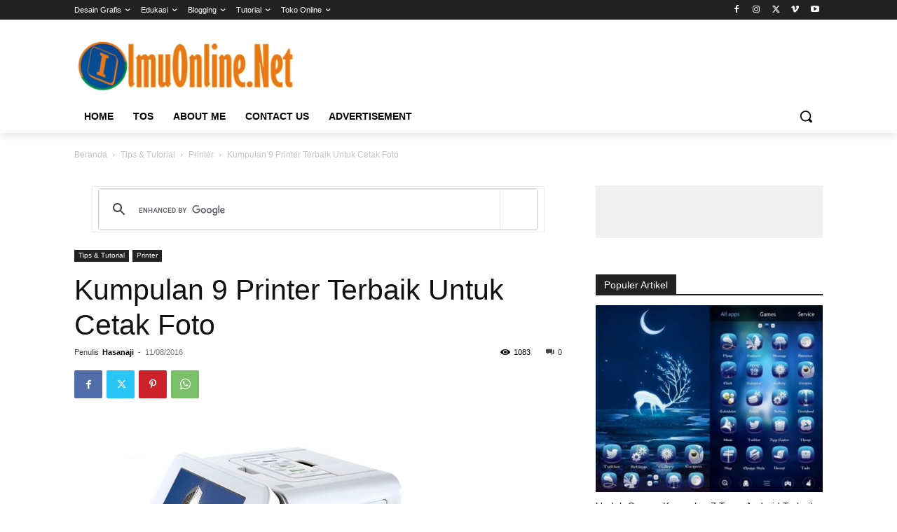

--- FILE ---
content_type: text/html; charset=UTF-8
request_url: https://ilmuonline.net/kumpulan-9-printer-terbaik-untuk-cetak-foto/
body_size: 36808
content:
<!doctype html >
<html lang="id">
<head>
<meta charset="UTF-8" />
<title>√ Kumpulan 9 Printer Terbaik Untuk Cetak Foto</title>
<meta name="viewport" content="width=device-width, initial-scale=1.0">
<link rel="pingback" href="https://ilmuonline.net/xmlrpc.php" />
<meta name='robots' content='index, follow, max-image-preview:large, max-snippet:-1, max-video-preview:-1' />
<style>img:is([sizes="auto" i], [sizes^="auto," i]) { contain-intrinsic-size: 3000px 1500px }</style>
<!-- This site is optimized with the Yoast SEO plugin v26.6 - https://yoast.com/wordpress/plugins/seo/ -->
<meta name="description" content="Di era modern, foto kini bisa dicetak dengan mudah di rumah, asalkan punya printer terbaik untuk cetak foto, Anda sudah bisa mencetak semua foto yang Anda" />
<link rel="canonical" href="https://ilmuonline.net/kumpulan-9-printer-terbaik-untuk-cetak-foto/" />
<meta name="twitter:label1" content="Ditulis oleh" />
<meta name="twitter:data1" content="Hasanaji" />
<meta name="twitter:label2" content="Estimasi waktu membaca" />
<meta name="twitter:data2" content="3 menit" />
<script type="application/ld+json" class="yoast-schema-graph">{"@context":"https://schema.org","@graph":[{"@type":"Article","@id":"https://ilmuonline.net/kumpulan-9-printer-terbaik-untuk-cetak-foto/#article","isPartOf":{"@id":"https://ilmuonline.net/kumpulan-9-printer-terbaik-untuk-cetak-foto/"},"author":{"name":"Hasanaji","@id":"https://ilmuonline.net/#/schema/person/737a1f6d42429b5315e69b5f0eb9a116"},"headline":"Kumpulan 9 Printer Terbaik Untuk Cetak Foto","datePublished":"2016-08-11T14:03:19+00:00","mainEntityOfPage":{"@id":"https://ilmuonline.net/kumpulan-9-printer-terbaik-untuk-cetak-foto/"},"wordCount":701,"commentCount":0,"publisher":{"@id":"https://ilmuonline.net/#/schema/person/737a1f6d42429b5315e69b5f0eb9a116"},"image":{"@id":"https://ilmuonline.net/kumpulan-9-printer-terbaik-untuk-cetak-foto/#primaryimage"},"thumbnailUrl":"https://ilmuonline.net/wp-content/uploads/2016/08/Epson-Picturemate-Show.jpg","keywords":["Canon","epson","printer"],"articleSection":["Printer"],"inLanguage":"id","potentialAction":[{"@type":"CommentAction","name":"Comment","target":["https://ilmuonline.net/kumpulan-9-printer-terbaik-untuk-cetak-foto/#respond"]}]},{"@type":"WebPage","@id":"https://ilmuonline.net/kumpulan-9-printer-terbaik-untuk-cetak-foto/","url":"https://ilmuonline.net/kumpulan-9-printer-terbaik-untuk-cetak-foto/","name":"√ Kumpulan 9 Printer Terbaik Untuk Cetak Foto","isPartOf":{"@id":"https://ilmuonline.net/#website"},"primaryImageOfPage":{"@id":"https://ilmuonline.net/kumpulan-9-printer-terbaik-untuk-cetak-foto/#primaryimage"},"image":{"@id":"https://ilmuonline.net/kumpulan-9-printer-terbaik-untuk-cetak-foto/#primaryimage"},"thumbnailUrl":"https://ilmuonline.net/wp-content/uploads/2016/08/Epson-Picturemate-Show.jpg","datePublished":"2016-08-11T14:03:19+00:00","description":"Di era modern, foto kini bisa dicetak dengan mudah di rumah, asalkan punya printer terbaik untuk cetak foto, Anda sudah bisa mencetak semua foto yang Anda","breadcrumb":{"@id":"https://ilmuonline.net/kumpulan-9-printer-terbaik-untuk-cetak-foto/#breadcrumb"},"inLanguage":"id","potentialAction":[{"@type":"ReadAction","target":["https://ilmuonline.net/kumpulan-9-printer-terbaik-untuk-cetak-foto/"]}]},{"@type":"ImageObject","inLanguage":"id","@id":"https://ilmuonline.net/kumpulan-9-printer-terbaik-untuk-cetak-foto/#primaryimage","url":"https://ilmuonline.net/wp-content/uploads/2016/08/Epson-Picturemate-Show.jpg","contentUrl":"https://ilmuonline.net/wp-content/uploads/2016/08/Epson-Picturemate-Show.jpg","width":551,"height":373,"caption":"Epson Picturemate Show"},{"@type":"BreadcrumbList","@id":"https://ilmuonline.net/kumpulan-9-printer-terbaik-untuk-cetak-foto/#breadcrumb","itemListElement":[{"@type":"ListItem","position":1,"name":"Ilmu Online","item":"https://ilmuonline.net/"},{"@type":"ListItem","position":2,"name":"Tips &amp; Tutorial","item":"https://ilmuonline.net/tips-tutorial/"},{"@type":"ListItem","position":3,"name":"Printer","item":"https://ilmuonline.net/tips-tutorial/printer/"},{"@type":"ListItem","position":4,"name":"Kumpulan 9 Printer Terbaik Untuk Cetak Foto"}]},{"@type":"WebSite","@id":"https://ilmuonline.net/#website","url":"https://ilmuonline.net/","name":"Ilmu Online","description":"Tempatnya Ilmu Internet","publisher":{"@id":"https://ilmuonline.net/#/schema/person/737a1f6d42429b5315e69b5f0eb9a116"},"potentialAction":[{"@type":"SearchAction","target":{"@type":"EntryPoint","urlTemplate":"https://ilmuonline.net/?s={search_term_string}"},"query-input":{"@type":"PropertyValueSpecification","valueRequired":true,"valueName":"search_term_string"}}],"inLanguage":"id"},{"@type":["Person","Organization"],"@id":"https://ilmuonline.net/#/schema/person/737a1f6d42429b5315e69b5f0eb9a116","name":"Hasanaji","image":{"@type":"ImageObject","inLanguage":"id","@id":"https://ilmuonline.net/#/schema/person/image/","url":"https://ilmuonline.net/wp-content/uploads/2021/05/setengah-badan.jpg","contentUrl":"https://ilmuonline.net/wp-content/uploads/2021/05/setengah-badan.jpg","width":816,"height":1075,"caption":"Hasanaji"},"logo":{"@id":"https://ilmuonline.net/#/schema/person/image/"},"description":"Suka berbagi artikel seputar ; tips dan trik komputer, android, toko online, teknologi, gadget, internet, bisnis dan sesuatu hal yang penulis tahu untuk bisa dishare melalui blog ini.","sameAs":["https://ilmuonline.net","http://facebook.com/jackpamot","https://x.com/@jackpamot"],"url":"https://ilmuonline.net/author/ioladmin/"}]}</script>
<!-- / Yoast SEO plugin. -->
<link rel='dns-prefetch' href='//www.googletagmanager.com' />
<link rel='dns-prefetch' href='//pagead2.googlesyndication.com' />
<link rel="alternate" type="application/rss+xml" title="Ilmu Online &raquo; Feed" href="https://ilmuonline.net/feed/" />
<link rel="alternate" type="application/rss+xml" title="Ilmu Online &raquo; Umpan Komentar" href="https://ilmuonline.net/comments/feed/" />
<link rel="alternate" type="application/rss+xml" title="Ilmu Online &raquo; Kumpulan 9 Printer Terbaik Untuk Cetak Foto Umpan Komentar" href="https://ilmuonline.net/kumpulan-9-printer-terbaik-untuk-cetak-foto/feed/" />
<!-- <link rel='stylesheet' id='wp-block-library-css' href='https://ilmuonline.net/wp-includes/css/dist/block-library/style.min.css?ver=279ed48606db871b43c5167a4f88a98f' type='text/css' media='all' /> -->
<link rel="stylesheet" type="text/css" href="//ilmuonline.net/wp-content/cache/wpfc-minified/70ctwqo5/hu0hi.css" media="all"/>
<style id='classic-theme-styles-inline-css' type='text/css'>
/*! This file is auto-generated */
.wp-block-button__link{color:#fff;background-color:#32373c;border-radius:9999px;box-shadow:none;text-decoration:none;padding:calc(.667em + 2px) calc(1.333em + 2px);font-size:1.125em}.wp-block-file__button{background:#32373c;color:#fff;text-decoration:none}
</style>
<style id='global-styles-inline-css' type='text/css'>
:root{--wp--preset--aspect-ratio--square: 1;--wp--preset--aspect-ratio--4-3: 4/3;--wp--preset--aspect-ratio--3-4: 3/4;--wp--preset--aspect-ratio--3-2: 3/2;--wp--preset--aspect-ratio--2-3: 2/3;--wp--preset--aspect-ratio--16-9: 16/9;--wp--preset--aspect-ratio--9-16: 9/16;--wp--preset--color--black: #000000;--wp--preset--color--cyan-bluish-gray: #abb8c3;--wp--preset--color--white: #ffffff;--wp--preset--color--pale-pink: #f78da7;--wp--preset--color--vivid-red: #cf2e2e;--wp--preset--color--luminous-vivid-orange: #ff6900;--wp--preset--color--luminous-vivid-amber: #fcb900;--wp--preset--color--light-green-cyan: #7bdcb5;--wp--preset--color--vivid-green-cyan: #00d084;--wp--preset--color--pale-cyan-blue: #8ed1fc;--wp--preset--color--vivid-cyan-blue: #0693e3;--wp--preset--color--vivid-purple: #9b51e0;--wp--preset--gradient--vivid-cyan-blue-to-vivid-purple: linear-gradient(135deg,rgba(6,147,227,1) 0%,rgb(155,81,224) 100%);--wp--preset--gradient--light-green-cyan-to-vivid-green-cyan: linear-gradient(135deg,rgb(122,220,180) 0%,rgb(0,208,130) 100%);--wp--preset--gradient--luminous-vivid-amber-to-luminous-vivid-orange: linear-gradient(135deg,rgba(252,185,0,1) 0%,rgba(255,105,0,1) 100%);--wp--preset--gradient--luminous-vivid-orange-to-vivid-red: linear-gradient(135deg,rgba(255,105,0,1) 0%,rgb(207,46,46) 100%);--wp--preset--gradient--very-light-gray-to-cyan-bluish-gray: linear-gradient(135deg,rgb(238,238,238) 0%,rgb(169,184,195) 100%);--wp--preset--gradient--cool-to-warm-spectrum: linear-gradient(135deg,rgb(74,234,220) 0%,rgb(151,120,209) 20%,rgb(207,42,186) 40%,rgb(238,44,130) 60%,rgb(251,105,98) 80%,rgb(254,248,76) 100%);--wp--preset--gradient--blush-light-purple: linear-gradient(135deg,rgb(255,206,236) 0%,rgb(152,150,240) 100%);--wp--preset--gradient--blush-bordeaux: linear-gradient(135deg,rgb(254,205,165) 0%,rgb(254,45,45) 50%,rgb(107,0,62) 100%);--wp--preset--gradient--luminous-dusk: linear-gradient(135deg,rgb(255,203,112) 0%,rgb(199,81,192) 50%,rgb(65,88,208) 100%);--wp--preset--gradient--pale-ocean: linear-gradient(135deg,rgb(255,245,203) 0%,rgb(182,227,212) 50%,rgb(51,167,181) 100%);--wp--preset--gradient--electric-grass: linear-gradient(135deg,rgb(202,248,128) 0%,rgb(113,206,126) 100%);--wp--preset--gradient--midnight: linear-gradient(135deg,rgb(2,3,129) 0%,rgb(40,116,252) 100%);--wp--preset--font-size--small: 11px;--wp--preset--font-size--medium: 20px;--wp--preset--font-size--large: 32px;--wp--preset--font-size--x-large: 42px;--wp--preset--font-size--regular: 15px;--wp--preset--font-size--larger: 50px;--wp--preset--spacing--20: 0.44rem;--wp--preset--spacing--30: 0.67rem;--wp--preset--spacing--40: 1rem;--wp--preset--spacing--50: 1.5rem;--wp--preset--spacing--60: 2.25rem;--wp--preset--spacing--70: 3.38rem;--wp--preset--spacing--80: 5.06rem;--wp--preset--shadow--natural: 6px 6px 9px rgba(0, 0, 0, 0.2);--wp--preset--shadow--deep: 12px 12px 50px rgba(0, 0, 0, 0.4);--wp--preset--shadow--sharp: 6px 6px 0px rgba(0, 0, 0, 0.2);--wp--preset--shadow--outlined: 6px 6px 0px -3px rgba(255, 255, 255, 1), 6px 6px rgba(0, 0, 0, 1);--wp--preset--shadow--crisp: 6px 6px 0px rgba(0, 0, 0, 1);}:where(.is-layout-flex){gap: 0.5em;}:where(.is-layout-grid){gap: 0.5em;}body .is-layout-flex{display: flex;}.is-layout-flex{flex-wrap: wrap;align-items: center;}.is-layout-flex > :is(*, div){margin: 0;}body .is-layout-grid{display: grid;}.is-layout-grid > :is(*, div){margin: 0;}:where(.wp-block-columns.is-layout-flex){gap: 2em;}:where(.wp-block-columns.is-layout-grid){gap: 2em;}:where(.wp-block-post-template.is-layout-flex){gap: 1.25em;}:where(.wp-block-post-template.is-layout-grid){gap: 1.25em;}.has-black-color{color: var(--wp--preset--color--black) !important;}.has-cyan-bluish-gray-color{color: var(--wp--preset--color--cyan-bluish-gray) !important;}.has-white-color{color: var(--wp--preset--color--white) !important;}.has-pale-pink-color{color: var(--wp--preset--color--pale-pink) !important;}.has-vivid-red-color{color: var(--wp--preset--color--vivid-red) !important;}.has-luminous-vivid-orange-color{color: var(--wp--preset--color--luminous-vivid-orange) !important;}.has-luminous-vivid-amber-color{color: var(--wp--preset--color--luminous-vivid-amber) !important;}.has-light-green-cyan-color{color: var(--wp--preset--color--light-green-cyan) !important;}.has-vivid-green-cyan-color{color: var(--wp--preset--color--vivid-green-cyan) !important;}.has-pale-cyan-blue-color{color: var(--wp--preset--color--pale-cyan-blue) !important;}.has-vivid-cyan-blue-color{color: var(--wp--preset--color--vivid-cyan-blue) !important;}.has-vivid-purple-color{color: var(--wp--preset--color--vivid-purple) !important;}.has-black-background-color{background-color: var(--wp--preset--color--black) !important;}.has-cyan-bluish-gray-background-color{background-color: var(--wp--preset--color--cyan-bluish-gray) !important;}.has-white-background-color{background-color: var(--wp--preset--color--white) !important;}.has-pale-pink-background-color{background-color: var(--wp--preset--color--pale-pink) !important;}.has-vivid-red-background-color{background-color: var(--wp--preset--color--vivid-red) !important;}.has-luminous-vivid-orange-background-color{background-color: var(--wp--preset--color--luminous-vivid-orange) !important;}.has-luminous-vivid-amber-background-color{background-color: var(--wp--preset--color--luminous-vivid-amber) !important;}.has-light-green-cyan-background-color{background-color: var(--wp--preset--color--light-green-cyan) !important;}.has-vivid-green-cyan-background-color{background-color: var(--wp--preset--color--vivid-green-cyan) !important;}.has-pale-cyan-blue-background-color{background-color: var(--wp--preset--color--pale-cyan-blue) !important;}.has-vivid-cyan-blue-background-color{background-color: var(--wp--preset--color--vivid-cyan-blue) !important;}.has-vivid-purple-background-color{background-color: var(--wp--preset--color--vivid-purple) !important;}.has-black-border-color{border-color: var(--wp--preset--color--black) !important;}.has-cyan-bluish-gray-border-color{border-color: var(--wp--preset--color--cyan-bluish-gray) !important;}.has-white-border-color{border-color: var(--wp--preset--color--white) !important;}.has-pale-pink-border-color{border-color: var(--wp--preset--color--pale-pink) !important;}.has-vivid-red-border-color{border-color: var(--wp--preset--color--vivid-red) !important;}.has-luminous-vivid-orange-border-color{border-color: var(--wp--preset--color--luminous-vivid-orange) !important;}.has-luminous-vivid-amber-border-color{border-color: var(--wp--preset--color--luminous-vivid-amber) !important;}.has-light-green-cyan-border-color{border-color: var(--wp--preset--color--light-green-cyan) !important;}.has-vivid-green-cyan-border-color{border-color: var(--wp--preset--color--vivid-green-cyan) !important;}.has-pale-cyan-blue-border-color{border-color: var(--wp--preset--color--pale-cyan-blue) !important;}.has-vivid-cyan-blue-border-color{border-color: var(--wp--preset--color--vivid-cyan-blue) !important;}.has-vivid-purple-border-color{border-color: var(--wp--preset--color--vivid-purple) !important;}.has-vivid-cyan-blue-to-vivid-purple-gradient-background{background: var(--wp--preset--gradient--vivid-cyan-blue-to-vivid-purple) !important;}.has-light-green-cyan-to-vivid-green-cyan-gradient-background{background: var(--wp--preset--gradient--light-green-cyan-to-vivid-green-cyan) !important;}.has-luminous-vivid-amber-to-luminous-vivid-orange-gradient-background{background: var(--wp--preset--gradient--luminous-vivid-amber-to-luminous-vivid-orange) !important;}.has-luminous-vivid-orange-to-vivid-red-gradient-background{background: var(--wp--preset--gradient--luminous-vivid-orange-to-vivid-red) !important;}.has-very-light-gray-to-cyan-bluish-gray-gradient-background{background: var(--wp--preset--gradient--very-light-gray-to-cyan-bluish-gray) !important;}.has-cool-to-warm-spectrum-gradient-background{background: var(--wp--preset--gradient--cool-to-warm-spectrum) !important;}.has-blush-light-purple-gradient-background{background: var(--wp--preset--gradient--blush-light-purple) !important;}.has-blush-bordeaux-gradient-background{background: var(--wp--preset--gradient--blush-bordeaux) !important;}.has-luminous-dusk-gradient-background{background: var(--wp--preset--gradient--luminous-dusk) !important;}.has-pale-ocean-gradient-background{background: var(--wp--preset--gradient--pale-ocean) !important;}.has-electric-grass-gradient-background{background: var(--wp--preset--gradient--electric-grass) !important;}.has-midnight-gradient-background{background: var(--wp--preset--gradient--midnight) !important;}.has-small-font-size{font-size: var(--wp--preset--font-size--small) !important;}.has-medium-font-size{font-size: var(--wp--preset--font-size--medium) !important;}.has-large-font-size{font-size: var(--wp--preset--font-size--large) !important;}.has-x-large-font-size{font-size: var(--wp--preset--font-size--x-large) !important;}
:where(.wp-block-post-template.is-layout-flex){gap: 1.25em;}:where(.wp-block-post-template.is-layout-grid){gap: 1.25em;}
:where(.wp-block-columns.is-layout-flex){gap: 2em;}:where(.wp-block-columns.is-layout-grid){gap: 2em;}
:root :where(.wp-block-pullquote){font-size: 1.5em;line-height: 1.6;}
</style>
<!-- <link rel='stylesheet' id='toc-screen-css' href='https://ilmuonline.net/wp-content/plugins/table-of-contents-plus/screen.min.css?ver=2411.1' type='text/css' media='all' /> -->
<!-- <link rel='stylesheet' id='td-plugin-multi-purpose-css' href='https://ilmuonline.net/wp-content/plugins/td-composer/td-multi-purpose/style.css?ver=3833ae26cf1f9d406448012ce1734aa1' type='text/css' media='all' /> -->
<!-- <link rel='stylesheet' id='td-theme-css' href='https://ilmuonline.net/wp-content/themes/Newspaper/style.css?ver=12.6.2' type='text/css' media='all' /> -->
<link rel="stylesheet" type="text/css" href="//ilmuonline.net/wp-content/cache/wpfc-minified/7v1wpgv1/hu0hi.css" media="all"/>
<style id='td-theme-inline-css' type='text/css'>@media (max-width:767px){.td-header-desktop-wrap{display:none}}@media (min-width:767px){.td-header-mobile-wrap{display:none}}</style>
<!-- <link rel='stylesheet' id='td-legacy-framework-front-style-css' href='https://ilmuonline.net/wp-content/plugins/td-composer/legacy/Newspaper/assets/css/td_legacy_main.css?ver=3833ae26cf1f9d406448012ce1734aa1' type='text/css' media='all' /> -->
<!-- <link rel='stylesheet' id='tdb_style_cloud_templates_front-css' href='https://ilmuonline.net/wp-content/plugins/td-cloud-library/assets/css/tdb_main.css?ver=34c58173fa732974ccb0ca4df5ede162' type='text/css' media='all' /> -->
<link rel="stylesheet" type="text/css" href="//ilmuonline.net/wp-content/cache/wpfc-minified/989swt94/hu0hi.css" media="all"/>
<script src='//ilmuonline.net/wp-content/cache/wpfc-minified/9jja6ueb/hu0hi.js' type="text/javascript"></script>
<!-- <script type="text/javascript" src="https://ilmuonline.net/wp-includes/js/jquery/jquery.min.js?ver=3.7.1" id="jquery-core-js"></script> -->
<!-- <script type="text/javascript" src="https://ilmuonline.net/wp-includes/js/jquery/jquery-migrate.min.js?ver=3.4.1" id="jquery-migrate-js"></script> -->
<link rel="https://api.w.org/" href="https://ilmuonline.net/wp-json/" /><link rel="alternate" title="JSON" type="application/json" href="https://ilmuonline.net/wp-json/wp/v2/posts/2936" /><link rel="alternate" title="oEmbed (JSON)" type="application/json+oembed" href="https://ilmuonline.net/wp-json/oembed/1.0/embed?url=https%3A%2F%2Filmuonline.net%2Fkumpulan-9-printer-terbaik-untuk-cetak-foto%2F" />
<link rel="alternate" title="oEmbed (XML)" type="text/xml+oembed" href="https://ilmuonline.net/wp-json/oembed/1.0/embed?url=https%3A%2F%2Filmuonline.net%2Fkumpulan-9-printer-terbaik-untuk-cetak-foto%2F&#038;format=xml" />
<meta name="generator" content="Site Kit by Google 1.167.0" /><!--[if lt IE 9]><script src="https://cdnjs.cloudflare.com/ajax/libs/html5shiv/3.7.3/html5shiv.js"></script><![endif]-->
<script>
window.tdb_global_vars = {"wpRestUrl":"https:\/\/ilmuonline.net\/wp-json\/","permalinkStructure":"\/%postname%\/"};
window.tdb_p_autoload_vars = {"isAjax":false,"isAdminBarShowing":false,"autoloadScrollPercent":20,"postAutoloadStatus":"on","origPostEditUrl":null};
</script>
<style id="tdb-global-colors">:root{--accent-color:#fff}</style>
<!-- Meta tag Google AdSense ditambahkan oleh Site Kit -->
<meta name="google-adsense-platform-account" content="ca-host-pub-2644536267352236">
<meta name="google-adsense-platform-domain" content="sitekit.withgoogle.com">
<!-- Akhir tag meta Google AdSense yang ditambahkan oleh Site Kit -->
<meta name="onesignal" content="wordpress-plugin"/>
<script>
window.OneSignalDeferred = window.OneSignalDeferred || [];
OneSignalDeferred.push(function(OneSignal) {
var oneSignal_options = {};
window._oneSignalInitOptions = oneSignal_options;
oneSignal_options['serviceWorkerParam'] = { scope: '/' };
oneSignal_options['serviceWorkerPath'] = 'OneSignalSDKWorker.js.php';
OneSignal.Notifications.setDefaultUrl("https://ilmuonline.net");
oneSignal_options['wordpress'] = true;
oneSignal_options['appId'] = '2c7f931c-02d8-4982-a758-41c6a8a75700';
oneSignal_options['allowLocalhostAsSecureOrigin'] = true;
oneSignal_options['welcomeNotification'] = { };
oneSignal_options['welcomeNotification']['title'] = "";
oneSignal_options['welcomeNotification']['message'] = "";
oneSignal_options['path'] = "https://ilmuonline.net/wp-content/plugins/onesignal-free-web-push-notifications/sdk_files/";
oneSignal_options['safari_web_id'] = "web.onesignal.auto.514888af-c9d7-482b-90d4-9de98d872128";
oneSignal_options['promptOptions'] = { };
oneSignal_options['notifyButton'] = { };
oneSignal_options['notifyButton']['enable'] = true;
oneSignal_options['notifyButton']['position'] = 'bottom-left';
oneSignal_options['notifyButton']['theme'] = 'default';
oneSignal_options['notifyButton']['size'] = 'medium';
oneSignal_options['notifyButton']['showCredit'] = true;
oneSignal_options['notifyButton']['text'] = {};
OneSignal.init(window._oneSignalInitOptions);
OneSignal.Slidedown.promptPush()      });
function documentInitOneSignal() {
var oneSignal_elements = document.getElementsByClassName("OneSignal-prompt");
var oneSignalLinkClickHandler = function(event) { OneSignal.Notifications.requestPermission(); event.preventDefault(); };        for(var i = 0; i < oneSignal_elements.length; i++)
oneSignal_elements[i].addEventListener('click', oneSignalLinkClickHandler, false);
}
if (document.readyState === 'complete') {
documentInitOneSignal();
}
else {
window.addEventListener("load", function(event){
documentInitOneSignal();
});
}
</script>
<!-- Snippet Google AdSense telah ditambahkan oleh Site Kit -->
<script type="text/javascript" async="async" src="https://pagead2.googlesyndication.com/pagead/js/adsbygoogle.js?client=ca-pub-1759098849774949&amp;host=ca-host-pub-2644536267352236" crossorigin="anonymous"></script>
<!-- Snippet Google AdSense penutup telah ditambahkan oleh Site Kit -->
<!-- JS generated by theme -->
<script>
var tdBlocksArray = []; //here we store all the items for the current page
// td_block class - each ajax block uses a object of this class for requests
function tdBlock() {
this.id = '';
this.block_type = 1; //block type id (1-234 etc)
this.atts = '';
this.td_column_number = '';
this.td_current_page = 1; //
this.post_count = 0; //from wp
this.found_posts = 0; //from wp
this.max_num_pages = 0; //from wp
this.td_filter_value = ''; //current live filter value
this.is_ajax_running = false;
this.td_user_action = ''; // load more or infinite loader (used by the animation)
this.header_color = '';
this.ajax_pagination_infinite_stop = ''; //show load more at page x
}
// td_js_generator - mini detector
( function () {
var htmlTag = document.getElementsByTagName("html")[0];
if ( navigator.userAgent.indexOf("MSIE 10.0") > -1 ) {
htmlTag.className += ' ie10';
}
if ( !!navigator.userAgent.match(/Trident.*rv\:11\./) ) {
htmlTag.className += ' ie11';
}
if ( navigator.userAgent.indexOf("Edge") > -1 ) {
htmlTag.className += ' ieEdge';
}
if ( /(iPad|iPhone|iPod)/g.test(navigator.userAgent) ) {
htmlTag.className += ' td-md-is-ios';
}
var user_agent = navigator.userAgent.toLowerCase();
if ( user_agent.indexOf("android") > -1 ) {
htmlTag.className += ' td-md-is-android';
}
if ( -1 !== navigator.userAgent.indexOf('Mac OS X')  ) {
htmlTag.className += ' td-md-is-os-x';
}
if ( /chrom(e|ium)/.test(navigator.userAgent.toLowerCase()) ) {
htmlTag.className += ' td-md-is-chrome';
}
if ( -1 !== navigator.userAgent.indexOf('Firefox') ) {
htmlTag.className += ' td-md-is-firefox';
}
if ( -1 !== navigator.userAgent.indexOf('Safari') && -1 === navigator.userAgent.indexOf('Chrome') ) {
htmlTag.className += ' td-md-is-safari';
}
if( -1 !== navigator.userAgent.indexOf('IEMobile') ){
htmlTag.className += ' td-md-is-iemobile';
}
})();
var tdLocalCache = {};
( function () {
"use strict";
tdLocalCache = {
data: {},
remove: function (resource_id) {
delete tdLocalCache.data[resource_id];
},
exist: function (resource_id) {
return tdLocalCache.data.hasOwnProperty(resource_id) && tdLocalCache.data[resource_id] !== null;
},
get: function (resource_id) {
return tdLocalCache.data[resource_id];
},
set: function (resource_id, cachedData) {
tdLocalCache.remove(resource_id);
tdLocalCache.data[resource_id] = cachedData;
}
};
})();
var td_viewport_interval_list=[{"limitBottom":767,"sidebarWidth":228},{"limitBottom":1018,"sidebarWidth":300},{"limitBottom":1140,"sidebarWidth":324}];
var td_animation_stack_effect="type0";
var tds_animation_stack=true;
var td_animation_stack_specific_selectors=".entry-thumb, img, .td-lazy-img";
var td_animation_stack_general_selectors=".td-animation-stack img, .td-animation-stack .entry-thumb, .post img, .td-animation-stack .td-lazy-img";
var tds_general_modal_image="yes";
var tdc_is_installed="yes";
var td_ajax_url="https:\/\/ilmuonline.net\/wp-admin\/admin-ajax.php?td_theme_name=Newspaper&v=12.6.2";
var td_get_template_directory_uri="https:\/\/ilmuonline.net\/wp-content\/plugins\/td-composer\/legacy\/common";
var tds_snap_menu="";
var tds_logo_on_sticky="";
var tds_header_style="";
var td_please_wait="Mohon tunggu\u2026";
var td_email_user_pass_incorrect="Pengguna dan password salah!";
var td_email_user_incorrect="Email atau nama pengguna salah!";
var td_email_incorrect="Email tidak benar!";
var td_user_incorrect="Username incorrect!";
var td_email_user_empty="Email or username empty!";
var td_pass_empty="Pass empty!";
var td_pass_pattern_incorrect="Invalid Pass Pattern!";
var td_retype_pass_incorrect="Retyped Pass incorrect!";
var tds_more_articles_on_post_enable="";
var tds_more_articles_on_post_time_to_wait="";
var tds_more_articles_on_post_pages_distance_from_top=0;
var tds_captcha="";
var tds_theme_color_site_wide="#4db2ec";
var tds_smart_sidebar="";
var tdThemeName="Newspaper";
var tdThemeNameWl="Newspaper";
var td_magnific_popup_translation_tPrev="Sebelumnya (tombol panah kiri)";
var td_magnific_popup_translation_tNext="Berikutnya (tombol panah kanan)";
var td_magnific_popup_translation_tCounter="%curr% dari %total%";
var td_magnific_popup_translation_ajax_tError="Isi dari %url% tidak dapat dimuat.";
var td_magnific_popup_translation_image_tError="Gambar #%curr% tidak dapat dimuat.";
var tdBlockNonce="ac651543c5";
var tdMobileMenu="enabled";
var tdMobileSearch="enabled";
var tdDateNamesI18n={"month_names":["Januari","Februari","Maret","April","Mei","Juni","Juli","Agustus","September","Oktober","November","Desember"],"month_names_short":["Jan","Feb","Mar","Apr","Mei","Jun","Jul","Agu","Sep","Okt","Nov","Des"],"day_names":["Minggu","Senin","Selasa","Rabu","Kamis","Jumat","Sabtu"],"day_names_short":["Ming","Sen","Sel","Rab","Kam","Jum","Sab"]};
var tdb_modal_confirm="Save";
var tdb_modal_cancel="Cancel";
var tdb_modal_confirm_alt="Yes";
var tdb_modal_cancel_alt="No";
var td_ad_background_click_link="";
var td_ad_background_click_target="";
</script>
<!-- Header style compiled by theme -->
<style>:root{--td_excl_label:'EKSKLUSIF';--td_mobile_gradient_one_mob:rgba(0,0,0,0.5);--td_mobile_gradient_two_mob:rgba(0,0,0,0.6)}</style>
<script type="application/ld+json">
{
"@context": "https://schema.org",
"@type": "BreadcrumbList",
"itemListElement": [
{
"@type": "ListItem",
"position": 1,
"item": {
"@type": "WebSite",
"@id": "https://ilmuonline.net/",
"name": "Beranda"
}
},
{
"@type": "ListItem",
"position": 2,
"item": {
"@type": "WebPage",
"@id": "https://ilmuonline.net/tips-tutorial/",
"name": "Tips &amp; Tutorial"
}
}
,{
"@type": "ListItem",
"position": 3,
"item": {
"@type": "WebPage",
"@id": "https://ilmuonline.net/tips-tutorial/printer/",
"name": "Printer"                                
}
}
,{
"@type": "ListItem",
"position": 4,
"item": {
"@type": "WebPage",
"@id": "https://ilmuonline.net/kumpulan-9-printer-terbaik-untuk-cetak-foto/",
"name": "Kumpulan 9 Printer Terbaik Untuk Cetak Foto"                                
}
}    
]
}
</script>
<link rel="icon" href="https://ilmuonline.net/wp-content/uploads/2013/11/cropped-logoiol-60x60.jpg" sizes="32x32" />
<link rel="icon" href="https://ilmuonline.net/wp-content/uploads/2013/11/cropped-logoiol-300x300.jpg" sizes="192x192" />
<link rel="apple-touch-icon" href="https://ilmuonline.net/wp-content/uploads/2013/11/cropped-logoiol-300x300.jpg" />
<meta name="msapplication-TileImage" content="https://ilmuonline.net/wp-content/uploads/2013/11/cropped-logoiol-300x300.jpg" />
<!-- Button style compiled by theme -->
<style></style>
<script async src="https://pagead2.googlesyndication.com/pagead/js/adsbygoogle.js"></script>
<script>
(adsbygoogle = window.adsbygoogle || []).push({
google_ad_client: "ca-pub-1759098849774949",
enable_page_level_ads: true
});
</script>
<style id="tdw-css-placeholder"></style></head>
<body data-rsssl=1 class="wp-singular post-template-default single single-post postid-2936 single-format-standard wp-theme-Newspaper kumpulan-9-printer-terbaik-untuk-cetak-foto global-block-template-1  tdc-header-template  tdc-footer-template td-animation-stack-type0 td-full-layout" itemscope="itemscope" itemtype="https://schema.org/WebPage">
<div class="td-scroll-up  td-hide-scroll-up-on-mob" style="display:none;"><i class="td-icon-menu-up"></i></div>
<div class="td-menu-background" style="visibility:hidden"></div>
<div id="td-mobile-nav" style="visibility:hidden">
<div class="td-mobile-container">
<!-- mobile menu top section -->
<div class="td-menu-socials-wrap">
<!-- socials -->
<div class="td-menu-socials">
</div>
<!-- close button -->
<div class="td-mobile-close">
<span><i class="td-icon-close-mobile"></i></span>
</div>
</div>
<!-- login section -->
<div class="td-menu-login-section">
<div class="td-guest-wrap">
<div class="td-menu-login"><a id="login-link-mob">Masuk</a></div>
</div>
</div>
<!-- menu section -->
<div class="td-mobile-content">
<div class="menu-menu-utama-container"><ul id="menu-menu-utama-1" class="td-mobile-main-menu"><li class="menu-item menu-item-type-taxonomy menu-item-object-category menu-item-has-children menu-item-first menu-item-4683"><a href="https://ilmuonline.net/desain-grafis/">Desain Grafis<i class="td-icon-menu-right td-element-after"></i></a>
<ul class="sub-menu">
<li class="menu-item menu-item-type-taxonomy menu-item-object-category menu-item-4684"><a href="https://ilmuonline.net/desain-grafis/corel-draw/">Corel Draw</a></li>
<li class="menu-item menu-item-type-taxonomy menu-item-object-category menu-item-4685"><a href="https://ilmuonline.net/desain-grafis/photoshop/">Photoshop</a></li>
</ul>
</li>
<li class="menu-item menu-item-type-taxonomy menu-item-object-category menu-item-has-children menu-item-1270"><a href="https://ilmuonline.net/edukasi/">Edukasi<i class="td-icon-menu-right td-element-after"></i></a>
<ul class="sub-menu">
<li class="menu-item menu-item-type-taxonomy menu-item-object-category menu-item-1271"><a href="https://ilmuonline.net/edukasi/edukasi-umum/">Edukasi Umum</a></li>
<li class="menu-item menu-item-type-taxonomy menu-item-object-category menu-item-1272"><a href="https://ilmuonline.net/edukasi/matematika-dasar/">Matematika Dasar</a></li>
<li class="menu-item menu-item-type-taxonomy menu-item-object-category menu-item-1273"><a href="https://ilmuonline.net/edukasi/perguruan-tinggi/">Perguruan Tinggi</a></li>
<li class="menu-item menu-item-type-taxonomy menu-item-object-category menu-item-6577"><a href="https://ilmuonline.net/edukasi/moodle/">Moodle</a></li>
<li class="menu-item menu-item-type-taxonomy menu-item-object-category menu-item-4678"><a href="https://ilmuonline.net/edukasi/pemprograman-edukasi/">Pemprograman</a></li>
<li class="menu-item menu-item-type-taxonomy menu-item-object-category menu-item-4679"><a href="https://ilmuonline.net/edukasi/pengertian/">Pengertian</a></li>
<li class="menu-item menu-item-type-taxonomy menu-item-object-category menu-item-4680"><a href="https://ilmuonline.net/edukasi/sejarah/">Sejarah</a></li>
</ul>
</li>
<li class="menu-item menu-item-type-taxonomy menu-item-object-category menu-item-has-children menu-item-1266"><a href="https://ilmuonline.net/blogging-2/">Blogging<i class="td-icon-menu-right td-element-after"></i></a>
<ul class="sub-menu">
<li class="menu-item menu-item-type-taxonomy menu-item-object-category menu-item-1267"><a href="https://ilmuonline.net/blogging-2/blogspot/">Blogspot</a></li>
<li class="menu-item menu-item-type-taxonomy menu-item-object-category menu-item-1268"><a href="https://ilmuonline.net/blogging-2/domain/">Domain</a></li>
<li class="menu-item menu-item-type-taxonomy menu-item-object-category menu-item-701"><a href="https://ilmuonline.net/internet/">Internet</a></li>
<li class="menu-item menu-item-type-taxonomy menu-item-object-category menu-item-77"><a href="https://ilmuonline.net/blogging-2/joomla/">Joomla</a></li>
<li class="menu-item menu-item-type-taxonomy menu-item-object-category menu-item-82"><a href="https://ilmuonline.net/blogging-2/wordpress/">WordPress</a></li>
<li class="menu-item menu-item-type-taxonomy menu-item-object-category menu-item-1269"><a href="https://ilmuonline.net/blogging-2/domain-dan-hosting/">Domain dan Hosting</a></li>
</ul>
</li>
<li class="menu-item menu-item-type-taxonomy menu-item-object-category current-post-ancestor menu-item-has-children menu-item-1279"><a href="https://ilmuonline.net/tips-tutorial/">Tutorial<i class="td-icon-menu-right td-element-after"></i></a>
<ul class="sub-menu">
<li class="menu-item menu-item-type-taxonomy menu-item-object-category menu-item-3205"><a href="https://ilmuonline.net/tips-tutorial/tips-hp-android/">HP Android</a></li>
<li class="menu-item menu-item-type-taxonomy menu-item-object-category menu-item-has-children menu-item-2837"><a href="https://ilmuonline.net/tips-tutorial/komputer/">Komputer<i class="td-icon-menu-right td-element-after"></i></a>
<ul class="sub-menu">
<li class="menu-item menu-item-type-taxonomy menu-item-object-category menu-item-4681"><a href="https://ilmuonline.net/tips-tutorial/windows-10/">Windows 10</a></li>
<li class="menu-item menu-item-type-taxonomy menu-item-object-category menu-item-1294"><a href="https://ilmuonline.net/umum/windows-8/">Windows 8</a></li>
<li class="menu-item menu-item-type-taxonomy menu-item-object-category menu-item-4682"><a href="https://ilmuonline.net/tips-tutorial/windows-7/">Windows 7</a></li>
</ul>
</li>
<li class="menu-item menu-item-type-taxonomy menu-item-object-category menu-item-3207"><a href="https://ilmuonline.net/tips-tutorial/modem/">Modem</a></li>
<li class="menu-item menu-item-type-taxonomy menu-item-object-category current-post-ancestor current-menu-parent current-post-parent menu-item-3208"><a href="https://ilmuonline.net/tips-tutorial/printer/">Printer</a></li>
<li class="menu-item menu-item-type-taxonomy menu-item-object-category menu-item-1288"><a href="https://ilmuonline.net/tips-tutorial/tutorial-umum/">Tutorial Umum</a></li>
<li class="menu-item menu-item-type-taxonomy menu-item-object-category menu-item-1292"><a href="https://ilmuonline.net/tips-tutorial/ms-office/">Ms Office</a></li>
<li class="menu-item menu-item-type-taxonomy menu-item-object-category menu-item-3435"><a href="https://ilmuonline.net/tips-tutorial/slime/">Slime</a></li>
</ul>
</li>
<li class="menu-item menu-item-type-taxonomy menu-item-object-category menu-item-has-children menu-item-1281"><a href="https://ilmuonline.net/toko-online/">Toko Online<i class="td-icon-menu-right td-element-after"></i></a>
<ul class="sub-menu">
<li class="menu-item menu-item-type-taxonomy menu-item-object-category menu-item-1283"><a href="https://ilmuonline.net/toko-online/oscommerce/">Oscommerce</a></li>
<li class="menu-item menu-item-type-taxonomy menu-item-object-category menu-item-78"><a href="https://ilmuonline.net/toko-online/opencart/">Opencart</a></li>
<li class="menu-item menu-item-type-taxonomy menu-item-object-category menu-item-79"><a href="https://ilmuonline.net/toko-online/prestashop/">Prestashop</a></li>
<li class="menu-item menu-item-type-taxonomy menu-item-object-category menu-item-1284"><a href="https://ilmuonline.net/toko-online/virtuemart-2/">Virtuemart</a></li>
</ul>
</li>
</ul></div>        </div>
</div>
<!-- register/login section -->
<div id="login-form-mobile" class="td-register-section">
<div id="td-login-mob" class="td-login-animation td-login-hide-mob">
<!-- close button -->
<div class="td-login-close">
<span class="td-back-button"><i class="td-icon-read-down"></i></span>
<div class="td-login-title">Masuk</div>
<!-- close button -->
<div class="td-mobile-close">
<span><i class="td-icon-close-mobile"></i></span>
</div>
</div>
<form class="td-login-form-wrap" action="#" method="post">
<div class="td-login-panel-title"><span>SELAMAT DATANG!</span>Masuk ke akun Anda</div>
<div class="td_display_err"></div>
<div class="td-login-inputs"><input class="td-login-input" autocomplete="username" type="text" name="login_email" id="login_email-mob" value="" required><label for="login_email-mob">nama pengguna</label></div>
<div class="td-login-inputs"><input class="td-login-input" autocomplete="current-password" type="password" name="login_pass" id="login_pass-mob" value="" required><label for="login_pass-mob">kata sandi Anda</label></div>
<input type="button" name="login_button" id="login_button-mob" class="td-login-button" value="MASUK">
<div class="td-login-info-text">
<a href="#" id="forgot-pass-link-mob">Lupa kata sandi Anda?</a>
</div>
<div class="td-login-register-link">
</div>
</form>
</div>
<div id="td-forgot-pass-mob" class="td-login-animation td-login-hide-mob">
<!-- close button -->
<div class="td-forgot-pass-close">
<a href="#" aria-label="Back" class="td-back-button"><i class="td-icon-read-down"></i></a>
<div class="td-login-title">Pemulihan password</div>
</div>
<div class="td-login-form-wrap">
<div class="td-login-panel-title">Memulihkan kata sandi anda</div>
<div class="td_display_err"></div>
<div class="td-login-inputs"><input class="td-login-input" type="text" name="forgot_email" id="forgot_email-mob" value="" required><label for="forgot_email-mob">email Anda</label></div>
<input type="button" name="forgot_button" id="forgot_button-mob" class="td-login-button" value="Kirim Kata Sandi Saya">
</div>
</div>
</div>
</div><div class="td-search-background" style="visibility:hidden"></div>
<div class="td-search-wrap-mob" style="visibility:hidden">
<div class="td-drop-down-search">
<form method="get" class="td-search-form" action="https://ilmuonline.net/">
<!-- close button -->
<div class="td-search-close">
<span><i class="td-icon-close-mobile"></i></span>
</div>
<div role="search" class="td-search-input">
<span>Cari</span>
<input id="td-header-search-mob" type="text" value="" name="s" autocomplete="off" />
</div>
</form>
<div id="td-aj-search-mob" class="td-ajax-search-flex"></div>
</div>
</div>
<div id="td-outer-wrap" class="td-theme-wrap">
<div class="td-header-template-wrap" style="position: relative">
<div class="td-header-mobile-wrap ">
<div id="tdi_1" class="tdc-zone"><div class="tdc_zone tdi_2  wpb_row td-pb-row tdc-element-style"  >
<style scoped>.tdi_2{min-height:0}@media (max-width:767px){.tdi_2:before{content:'';display:block;width:100vw;height:100%;position:absolute;left:50%;transform:translateX(-50%);box-shadow:0px 6px 8px 0px rgba(0,0,0,0.08);z-index:20;pointer-events:none}@media (max-width:767px){.tdi_2:before{width:100%}}}@media (max-width:767px){.tdi_2{position:relative}}</style>
<div class="tdi_1_rand_style td-element-style" ><style>@media (max-width:767px){.tdi_1_rand_style{background-color:#222222!important}}</style></div><div id="tdi_3" class="tdc-row"><div class="vc_row tdi_4  wpb_row td-pb-row" >
<style scoped>.tdi_4,.tdi_4 .tdc-columns{min-height:0}.tdi_4,.tdi_4 .tdc-columns{display:block}.tdi_4 .tdc-columns{width:100%}@media (max-width:767px){@media (min-width:768px){.tdi_4{margin-left:-0px;margin-right:-0px}.tdi_4 .tdc-row-video-background-error,.tdi_4>.vc_column,.tdi_4>.tdc-columns>.vc_column{padding-left:0px;padding-right:0px}}}</style><div class="vc_column tdi_6  wpb_column vc_column_container tdc-column td-pb-span4">
<style scoped>.tdi_6{vertical-align:baseline}.tdi_6>.wpb_wrapper,.tdi_6>.wpb_wrapper>.tdc-elements{display:block}.tdi_6>.wpb_wrapper>.tdc-elements{width:100%}.tdi_6>.wpb_wrapper>.vc_row_inner{width:auto}.tdi_6>.wpb_wrapper{width:auto;height:auto}@media (max-width:767px){.tdi_6{vertical-align:middle}}@media (max-width:767px){.tdi_6{width:20%!important;display:inline-block!important}}</style><div class="wpb_wrapper" ><div class="td_block_wrap tdb_mobile_menu tdi_7 td-pb-border-top td_block_template_1 tdb-header-align"  data-td-block-uid="tdi_7" >
<style>@media (max-width:767px){.tdi_7{margin-top:2px!important;margin-left:-13px!important}}</style>
<style>.tdb-header-align{vertical-align:middle}.tdb_mobile_menu{margin-bottom:0;clear:none}.tdb_mobile_menu a{display:inline-block!important;position:relative;text-align:center;color:var(--td_theme_color,#4db2ec)}.tdb_mobile_menu a>span{display:flex;align-items:center;justify-content:center}.tdb_mobile_menu svg{height:auto}.tdb_mobile_menu svg,.tdb_mobile_menu svg *{fill:var(--td_theme_color,#4db2ec)}#tdc-live-iframe .tdb_mobile_menu a{pointer-events:none}.td-menu-mob-open-menu{overflow:hidden}.td-menu-mob-open-menu #td-outer-wrap{position:static}.tdi_7{display:inline-block}.tdi_7 .tdb-mobile-menu-button i{font-size:22px;width:55px;height:55px;line-height:55px}.tdi_7 .tdb-mobile-menu-button svg{width:22px}.tdi_7 .tdb-mobile-menu-button .tdb-mobile-menu-icon-svg{width:55px;height:55px}.tdi_7 .tdb-mobile-menu-button{color:#ffffff}.tdi_7 .tdb-mobile-menu-button svg,.tdi_7 .tdb-mobile-menu-button svg *{fill:#ffffff}@media (max-width:767px){.tdi_7 .tdb-mobile-menu-button i{font-size:27px}.tdi_7 .tdb-mobile-menu-button svg{width:27px}.tdi_7 .tdb-mobile-menu-button i{width:54px;height:54px;line-height:54px}.tdi_7 .tdb-mobile-menu-button .tdb-mobile-menu-icon-svg{width:54px;height:54px}}</style><div class="tdb-block-inner td-fix-index"><span class="tdb-mobile-menu-button"><i class="tdb-mobile-menu-icon td-icon-mobile"></i></span></div></div> <!-- ./block --></div></div><div class="vc_column tdi_9  wpb_column vc_column_container tdc-column td-pb-span4">
<style scoped>.tdi_9{vertical-align:baseline}.tdi_9>.wpb_wrapper,.tdi_9>.wpb_wrapper>.tdc-elements{display:block}.tdi_9>.wpb_wrapper>.tdc-elements{width:100%}.tdi_9>.wpb_wrapper>.vc_row_inner{width:auto}.tdi_9>.wpb_wrapper{width:auto;height:auto}@media (max-width:767px){.tdi_9{vertical-align:middle}}@media (max-width:767px){.tdi_9{width:60%!important;display:inline-block!important}}</style><div class="wpb_wrapper" ><div class="td_block_wrap tdb_header_logo tdi_10 td-pb-border-top td_block_template_1 tdb-header-align"  data-td-block-uid="tdi_10" >
<style>@media (max-width:767px){.tdi_10{margin-top:-8px!important}}</style>
<style>.tdb_header_logo{margin-bottom:0;clear:none}.tdb_header_logo .tdb-logo-a,.tdb_header_logo h1{display:flex;pointer-events:auto;align-items:flex-start}.tdb_header_logo h1{margin:0;line-height:0}.tdb_header_logo .tdb-logo-img-wrap img{display:block}.tdb_header_logo .tdb-logo-svg-wrap+.tdb-logo-img-wrap{display:none}.tdb_header_logo .tdb-logo-svg-wrap svg{width:50px;display:block;transition:fill .3s ease}.tdb_header_logo .tdb-logo-text-wrap{display:flex}.tdb_header_logo .tdb-logo-text-title,.tdb_header_logo .tdb-logo-text-tagline{-webkit-transition:all 0.2s ease;transition:all 0.2s ease}.tdb_header_logo .tdb-logo-text-title{background-size:cover;background-position:center center;font-size:75px;font-family:serif;line-height:1.1;color:#222;white-space:nowrap}.tdb_header_logo .tdb-logo-text-tagline{margin-top:2px;font-size:12px;font-family:serif;letter-spacing:1.8px;line-height:1;color:#767676}.tdb_header_logo .tdb-logo-icon{position:relative;font-size:46px;color:#000}.tdb_header_logo .tdb-logo-icon-svg{line-height:0}.tdb_header_logo .tdb-logo-icon-svg svg{width:46px;height:auto}.tdb_header_logo .tdb-logo-icon-svg svg,.tdb_header_logo .tdb-logo-icon-svg svg *{fill:#000}.tdi_10 .tdb-logo-a,.tdi_10 h1{flex-direction:row;align-items:center;justify-content:center}.tdi_10 .tdb-logo-svg-wrap{display:block}.tdi_10 .tdb-logo-img-wrap{display:none}.tdi_10 .tdb-logo-text-tagline{margin-top:-3px;margin-left:0;display:block}.tdi_10 .tdb-logo-text-title{display:block;color:#ffffff}.tdi_10 .tdb-logo-text-wrap{flex-direction:column;align-items:center}.tdi_10 .tdb-logo-icon{top:0px;display:block}@media (max-width:767px){.tdb_header_logo .tdb-logo-text-title{font-size:36px}}@media (max-width:767px){.tdb_header_logo .tdb-logo-text-tagline{font-size:11px}}@media (min-width:768px) and (max-width:1018px){.tdi_10 .tdb-logo-img{max-width:186px}.tdi_10 .tdb-logo-text-tagline{margin-top:-2px;margin-left:0}}@media (max-width:767px){.tdi_10 .tdb-logo-svg-wrap+.tdb-logo-img-wrap{display:none}.tdi_10 .tdb-logo-img{max-width:180px}.tdi_10 .tdb-logo-img-wrap{display:block}}</style><div class="tdb-block-inner td-fix-index"><a class="tdb-logo-a" href="https://ilmuonline.net/"></a></div></div> <!-- ./block --></div></div><div class="vc_column tdi_12  wpb_column vc_column_container tdc-column td-pb-span4">
<style scoped>.tdi_12{vertical-align:baseline}.tdi_12>.wpb_wrapper,.tdi_12>.wpb_wrapper>.tdc-elements{display:block}.tdi_12>.wpb_wrapper>.tdc-elements{width:100%}.tdi_12>.wpb_wrapper>.vc_row_inner{width:auto}.tdi_12>.wpb_wrapper{width:auto;height:auto}@media (max-width:767px){.tdi_12{vertical-align:middle}}@media (max-width:767px){.tdi_12{width:20%!important;display:inline-block!important}}</style><div class="wpb_wrapper" ><div class="td_block_wrap tdb_mobile_search tdi_13 td-pb-border-top td_block_template_1 tdb-header-align"  data-td-block-uid="tdi_13" >
<style>@media (max-width:767px){.tdi_13{margin-right:-18px!important;margin-bottom:0px!important}}</style>
<style>.tdb_mobile_search{margin-bottom:0;clear:none}.tdb_mobile_search a{display:inline-block!important;position:relative;text-align:center;color:var(--td_theme_color,#4db2ec)}.tdb_mobile_search a>span{display:flex;align-items:center;justify-content:center}.tdb_mobile_search svg{height:auto}.tdb_mobile_search svg,.tdb_mobile_search svg *{fill:var(--td_theme_color,#4db2ec)}#tdc-live-iframe .tdb_mobile_search a{pointer-events:none}.td-search-opened{overflow:hidden}.td-search-opened #td-outer-wrap{position:static}.td-search-opened .td-search-wrap-mob{position:fixed;height:calc(100% + 1px)}.td-search-opened .td-drop-down-search{height:calc(~100% + 1px);overflow-y:scroll;overflow-x:hidden}.tdi_13{display:inline-block;float:right;clear:none}.tdi_13 .tdb-header-search-button-mob i{font-size:22px;width:55px;height:55px;line-height:55px}.tdi_13 .tdb-header-search-button-mob svg{width:22px}.tdi_13 .tdb-header-search-button-mob .tdb-mobile-search-icon-svg{width:55px;height:55px;display:flex;justify-content:center}.tdi_13 .tdb-header-search-button-mob{color:#ffffff}.tdi_13 .tdb-header-search-button-mob svg,.tdi_13 .tdb-header-search-button-mob svg *{fill:#ffffff}</style><div class="tdb-block-inner td-fix-index"><span class="tdb-header-search-button-mob dropdown-toggle" data-toggle="dropdown"><span class="tdb-mobile-search-icon tdb-mobile-search-icon-svg" ><svg version="1.1" xmlns="http://www.w3.org/2000/svg" viewBox="0 0 1024 1024"><path d="M946.371 843.601l-125.379-125.44c43.643-65.925 65.495-142.1 65.475-218.040 0.051-101.069-38.676-202.588-115.835-279.706-77.117-77.148-178.606-115.948-279.644-115.886-101.079-0.061-202.557 38.738-279.665 115.876-77.169 77.128-115.937 178.627-115.907 279.716-0.031 101.069 38.728 202.588 115.907 279.665 77.117 77.117 178.616 115.825 279.665 115.804 75.94 0.020 152.136-21.862 218.061-65.495l125.348 125.46c30.915 30.904 81.029 30.904 111.954 0.020 30.915-30.935 30.915-81.029 0.020-111.974zM705.772 714.925c-59.443 59.341-136.899 88.842-214.784 88.924-77.896-0.082-155.341-29.583-214.784-88.924-59.443-59.484-88.975-136.919-89.037-214.804 0.061-77.885 29.604-155.372 89.037-214.825 59.464-59.443 136.878-88.945 214.784-89.016 77.865 0.082 155.3 29.583 214.784 89.016 59.361 59.464 88.914 136.919 88.945 214.825-0.041 77.885-29.583 155.361-88.945 214.804z"></path></svg></span></span></div></div> <!-- ./block --></div></div></div></div></div></div>                </div>
<div class="td-header-desktop-wrap ">
<div id="tdi_14" class="tdc-zone"><div class="tdc_zone tdi_15  wpb_row td-pb-row tdc-element-style"  >
<style scoped>.tdi_15{min-height:0}.tdi_15:before{content:'';display:block;width:100vw;height:100%;position:absolute;left:50%;transform:translateX(-50%);box-shadow:0px 6px 8px 0px rgba(0,0,0,0.08);z-index:20;pointer-events:none}.td-header-desktop-wrap{position:relative}@media (max-width:767px){.tdi_15:before{width:100%}}.tdi_15{position:relative}</style>
<div class="tdi_14_rand_style td-element-style" ><style>.tdi_14_rand_style{background-color:#ffffff!important}</style></div><div id="tdi_16" class="tdc-row stretch_row"><div class="vc_row tdi_17  wpb_row td-pb-row tdc-element-style" >
<style scoped>.tdi_17,.tdi_17 .tdc-columns{min-height:0}.tdi_17,.tdi_17 .tdc-columns{display:block}.tdi_17 .tdc-columns{width:100%}@media (min-width:768px){.tdi_17{margin-left:-0px;margin-right:-0px}.tdi_17 .tdc-row-video-background-error,.tdi_17>.vc_column,.tdi_17>.tdc-columns>.vc_column{padding-left:0px;padding-right:0px}}.tdi_17{position:relative}.tdi_17 .td_block_wrap{text-align:left}</style>
<div class="tdi_16_rand_style td-element-style" ><style>.tdi_16_rand_style{background-color:#222222!important}</style></div><div class="vc_column tdi_19  wpb_column vc_column_container tdc-column td-pb-span12">
<style scoped>.tdi_19{vertical-align:baseline}.tdi_19>.wpb_wrapper,.tdi_19>.wpb_wrapper>.tdc-elements{display:block}.tdi_19>.wpb_wrapper>.tdc-elements{width:100%}.tdi_19>.wpb_wrapper>.vc_row_inner{width:auto}.tdi_19>.wpb_wrapper{width:auto;height:auto}</style><div class="wpb_wrapper" ><div class="td_block_wrap tdb_mobile_horiz_menu tdi_20 td-pb-border-top td_block_template_1 tdb-header-align"  data-td-block-uid="tdi_20"  style=" z-index: 999;">
<style>.tdi_20{margin-bottom:0px!important}@media (min-width:768px) and (max-width:1018px){.tdi_20{display:none!important}}</style>
<style>.tdb_mobile_horiz_menu{margin-bottom:0;clear:none}.tdb_mobile_horiz_menu.tdb-horiz-menu-singleline{width:100%}.tdb_mobile_horiz_menu.tdb-horiz-menu-singleline .tdb-horiz-menu{display:block;width:100%;overflow-x:auto;overflow-y:hidden;font-size:0;white-space:nowrap}.tdb_mobile_horiz_menu.tdb-horiz-menu-singleline .tdb-horiz-menu>li{position:static;display:inline-block;float:none}.tdb_mobile_horiz_menu.tdb-horiz-menu-singleline .tdb-horiz-menu ul{left:0;width:100%;z-index:-1}.tdb-horiz-menu{display:table;margin:0}.tdb-horiz-menu,.tdb-horiz-menu ul{list-style-type:none}.tdb-horiz-menu ul,.tdb-horiz-menu li{line-height:1}.tdb-horiz-menu li{margin:0;font-family:'Open Sans','Open Sans Regular',sans-serif}.tdb-horiz-menu li.current-menu-item>a,.tdb-horiz-menu li.current-menu-ancestor>a,.tdb-horiz-menu li.current-category-ancestor>a,.tdb-horiz-menu li.current-page-ancestor>a,.tdb-horiz-menu li:hover>a,.tdb-horiz-menu li.tdb-hover>a{color:var(--td_theme_color,#4db2ec)}.tdb-horiz-menu li.current-menu-item>a .tdb-sub-menu-icon-svg,.tdb-horiz-menu li.current-menu-ancestor>a .tdb-sub-menu-icon-svg,.tdb-horiz-menu li.current-category-ancestor>a .tdb-sub-menu-icon-svg,.tdb-horiz-menu li.current-page-ancestor>a .tdb-sub-menu-icon-svg,.tdb-horiz-menu li:hover>a .tdb-sub-menu-icon-svg,.tdb-horiz-menu li.tdb-hover>a .tdb-sub-menu-icon-svg,.tdb-horiz-menu li.current-menu-item>a .tdb-sub-menu-icon-svg *,.tdb-horiz-menu li.current-menu-ancestor>a .tdb-sub-menu-icon-svg *,.tdb-horiz-menu li.current-category-ancestor>a .tdb-sub-menu-icon-svg *,.tdb-horiz-menu li.current-page-ancestor>a .tdb-sub-menu-icon-svg *,.tdb-horiz-menu li:hover>a .tdb-sub-menu-icon-svg *,.tdb-horiz-menu li.tdb-hover>a .tdb-sub-menu-icon-svg *{fill:var(--td_theme_color,#4db2ec)}.tdb-horiz-menu>li{position:relative;float:left;font-size:0}.tdb-horiz-menu>li:hover ul{visibility:visible;opacity:1}.tdb-horiz-menu>li>a{display:inline-block;padding:0 9px;font-weight:700;font-size:13px;line-height:41px;vertical-align:middle;-webkit-backface-visibility:hidden;color:#000}.tdb-horiz-menu>li>a>.tdb-menu-item-text{display:inline-block}.tdb-horiz-menu>li>a .tdb-sub-menu-icon{margin:0 0 0 6px}.tdb-horiz-menu>li>a .tdb-sub-menu-icon-svg svg{position:relative;top:-1px;width:13px}.tdb-horiz-menu>li .tdb-menu-sep{position:relative}.tdb-horiz-menu>li:last-child .tdb-menu-sep{display:none}.tdb-horiz-menu .tdb-sub-menu-icon-svg,.tdb-horiz-menu .tdb-menu-sep-svg{line-height:0}.tdb-horiz-menu .tdb-sub-menu-icon-svg svg,.tdb-horiz-menu .tdb-menu-sep-svg svg{height:auto}.tdb-horiz-menu .tdb-sub-menu-icon-svg svg,.tdb-horiz-menu .tdb-menu-sep-svg svg,.tdb-horiz-menu .tdb-sub-menu-icon-svg svg *,.tdb-horiz-menu .tdb-menu-sep-svg svg *{fill:#000}.tdb-horiz-menu .tdb-sub-menu-icon{vertical-align:middle;position:relative;top:0;padding-left:0}.tdb-horiz-menu .tdb-menu-sep{vertical-align:middle;font-size:12px}.tdb-horiz-menu .tdb-menu-sep-svg svg{width:12px}.tdb-horiz-menu ul{position:absolute;top:auto;left:-7px;padding:8px 0;background-color:#fff;visibility:hidden;opacity:0}.tdb-horiz-menu ul li>a{white-space:nowrap;display:block;padding:5px 18px;font-size:11px;line-height:18px;color:#111}.tdb-horiz-menu ul li>a .tdb-sub-menu-icon{float:right;font-size:7px;line-height:20px}.tdb-horiz-menu ul li>a .tdb-sub-menu-icon-svg svg{width:7px}.tdc-dragged .tdb-horiz-menu ul{visibility:hidden!important;opacity:0!important;-webkit-transition:all 0.3s ease;transition:all 0.3s ease}.tdi_20{display:inline-block}.tdi_20 .tdb-horiz-menu>li{margin-right:16px}.tdi_20 .tdb-horiz-menu>li:last-child{margin-right:0}.tdi_20 .tdb-horiz-menu>li>a{padding:0px;color:#ffffff;font-size:11px!important;line-height:28px!important;font-weight:400!important}.tdi_20 .tdb-horiz-menu>li .tdb-menu-sep{top:0px}.tdi_20 .tdb-horiz-menu>li>a .tdb-sub-menu-icon{top:0px}.tdi_20 .tdb-horiz-menu>li>a .tdb-sub-menu-icon-svg svg,.tdi_20 .tdb-horiz-menu>li>a .tdb-sub-menu-icon-svg svg *{fill:#ffffff}.tdi_20 .tdb-horiz-menu>li.current-menu-item>a,.tdi_20 .tdb-horiz-menu>li.current-menu-ancestor>a,.tdi_20 .tdb-horiz-menu>li.current-category-ancestor>a,.tdi_20 .tdb-horiz-menu>li.current-page-ancestor>a,.tdi_20 .tdb-horiz-menu>li:hover>a{color:#4db2ec}.tdi_20 .tdb-horiz-menu>li.current-menu-item>a .tdb-sub-menu-icon-svg svg,.tdi_20 .tdb-horiz-menu>li.current-menu-item>a .tdb-sub-menu-icon-svg svg *,.tdi_20 .tdb-horiz-menu>li.current-menu-ancestor>a .tdb-sub-menu-icon-svg svg,.tdi_20 .tdb-horiz-menu>li.current-menu-ancestor>a .tdb-sub-menu-icon-svg svg *,.tdi_20 .tdb-horiz-menu>li.current-category-ancestor>a .tdb-sub-menu-icon-svg svg,.tdi_20 .tdb-horiz-menu>li.current-category-ancestor>a .tdb-sub-menu-icon-svg svg *,.tdi_20 .tdb-horiz-menu>li.current-page-ancestor>a .tdb-sub-menu-icon-svg svg,.tdi_20 .tdb-horiz-menu>li.current-page-ancestor>a .tdb-sub-menu-icon-svg svg *,.tdi_20 .tdb-horiz-menu>li:hover>a .tdb-sub-menu-icon-svg svg,.tdi_20 .tdb-horiz-menu>li:hover>a .tdb-sub-menu-icon-svg svg *{fill:#4db2ec}.tdi_20 .tdb-horiz-menu ul{left:-18px;box-shadow:1px 1px 4px 0px rgba(0,0,0,0.15)}.tdi_20 .tdb-horiz-menu ul li>a{line-height:1.2!important}</style><div id=tdi_20 class="td_block_inner td-fix-index"><div class="menu-menu-utama-container"><ul id="menu-menu-utama-2" class="tdb-horiz-menu"><li class="menu-item menu-item-type-taxonomy menu-item-object-category menu-item-has-children menu-item-4683 tdb-menu-item-inactive"><a href="https://ilmuonline.net/desain-grafis/"><div class="tdb-menu-item-text">Desain Grafis</div><i class="tdb-sub-menu-icon td-icon-down tdb-main-sub-menu-icon"></i></a>
<ul class="sub-menu">
<li class="menu-item menu-item-type-taxonomy menu-item-object-category menu-item-4684"><a href="https://ilmuonline.net/desain-grafis/corel-draw/"><div class="tdb-menu-item-text">Corel Draw</div></a></li>
<li class="menu-item menu-item-type-taxonomy menu-item-object-category menu-item-4685"><a href="https://ilmuonline.net/desain-grafis/photoshop/"><div class="tdb-menu-item-text">Photoshop</div></a></li>
</ul>
</li>
<li class="menu-item menu-item-type-taxonomy menu-item-object-category menu-item-has-children menu-item-1270 tdb-menu-item-inactive"><a href="https://ilmuonline.net/edukasi/"><div class="tdb-menu-item-text">Edukasi</div><i class="tdb-sub-menu-icon td-icon-down tdb-main-sub-menu-icon"></i></a>
<ul class="sub-menu">
<li class="menu-item menu-item-type-taxonomy menu-item-object-category menu-item-1271"><a href="https://ilmuonline.net/edukasi/edukasi-umum/"><div class="tdb-menu-item-text">Edukasi Umum</div></a></li>
<li class="menu-item menu-item-type-taxonomy menu-item-object-category menu-item-1272"><a href="https://ilmuonline.net/edukasi/matematika-dasar/"><div class="tdb-menu-item-text">Matematika Dasar</div></a></li>
<li class="menu-item menu-item-type-taxonomy menu-item-object-category menu-item-1273"><a href="https://ilmuonline.net/edukasi/perguruan-tinggi/"><div class="tdb-menu-item-text">Perguruan Tinggi</div></a></li>
<li class="menu-item menu-item-type-taxonomy menu-item-object-category menu-item-6577"><a href="https://ilmuonline.net/edukasi/moodle/"><div class="tdb-menu-item-text">Moodle</div></a></li>
<li class="menu-item menu-item-type-taxonomy menu-item-object-category menu-item-4678"><a href="https://ilmuonline.net/edukasi/pemprograman-edukasi/"><div class="tdb-menu-item-text">Pemprograman</div></a></li>
<li class="menu-item menu-item-type-taxonomy menu-item-object-category menu-item-4679"><a href="https://ilmuonline.net/edukasi/pengertian/"><div class="tdb-menu-item-text">Pengertian</div></a></li>
<li class="menu-item menu-item-type-taxonomy menu-item-object-category menu-item-4680"><a href="https://ilmuonline.net/edukasi/sejarah/"><div class="tdb-menu-item-text">Sejarah</div></a></li>
</ul>
</li>
<li class="menu-item menu-item-type-taxonomy menu-item-object-category menu-item-has-children menu-item-1266 tdb-menu-item-inactive"><a href="https://ilmuonline.net/blogging-2/"><div class="tdb-menu-item-text">Blogging</div><i class="tdb-sub-menu-icon td-icon-down tdb-main-sub-menu-icon"></i></a>
<ul class="sub-menu">
<li class="menu-item menu-item-type-taxonomy menu-item-object-category menu-item-1267"><a href="https://ilmuonline.net/blogging-2/blogspot/"><div class="tdb-menu-item-text">Blogspot</div></a></li>
<li class="menu-item menu-item-type-taxonomy menu-item-object-category menu-item-1268"><a href="https://ilmuonline.net/blogging-2/domain/"><div class="tdb-menu-item-text">Domain</div></a></li>
<li class="menu-item menu-item-type-taxonomy menu-item-object-category menu-item-701"><a href="https://ilmuonline.net/internet/"><div class="tdb-menu-item-text">Internet</div></a></li>
<li class="menu-item menu-item-type-taxonomy menu-item-object-category menu-item-77"><a href="https://ilmuonline.net/blogging-2/joomla/"><div class="tdb-menu-item-text">Joomla</div></a></li>
<li class="menu-item menu-item-type-taxonomy menu-item-object-category menu-item-82"><a href="https://ilmuonline.net/blogging-2/wordpress/"><div class="tdb-menu-item-text">WordPress</div></a></li>
<li class="menu-item menu-item-type-taxonomy menu-item-object-category menu-item-1269"><a href="https://ilmuonline.net/blogging-2/domain-dan-hosting/"><div class="tdb-menu-item-text">Domain dan Hosting</div></a></li>
</ul>
</li>
<li class="menu-item menu-item-type-taxonomy menu-item-object-category current-post-ancestor menu-item-has-children menu-item-1279 tdb-menu-item-inactive"><a href="https://ilmuonline.net/tips-tutorial/"><div class="tdb-menu-item-text">Tutorial</div><i class="tdb-sub-menu-icon td-icon-down tdb-main-sub-menu-icon"></i></a>
<ul class="sub-menu">
<li class="menu-item menu-item-type-taxonomy menu-item-object-category menu-item-3205"><a href="https://ilmuonline.net/tips-tutorial/tips-hp-android/"><div class="tdb-menu-item-text">HP Android</div></a></li>
<li class="menu-item menu-item-type-taxonomy menu-item-object-category menu-item-has-children menu-item-2837 tdb-menu-item-inactive"><a href="https://ilmuonline.net/tips-tutorial/komputer/"><div class="tdb-menu-item-text">Komputer</div></a></li>
<li class="menu-item menu-item-type-taxonomy menu-item-object-category menu-item-3207"><a href="https://ilmuonline.net/tips-tutorial/modem/"><div class="tdb-menu-item-text">Modem</div></a></li>
<li class="menu-item menu-item-type-taxonomy menu-item-object-category current-post-ancestor current-menu-parent current-post-parent menu-item-3208"><a href="https://ilmuonline.net/tips-tutorial/printer/"><div class="tdb-menu-item-text">Printer</div></a></li>
<li class="menu-item menu-item-type-taxonomy menu-item-object-category menu-item-1288"><a href="https://ilmuonline.net/tips-tutorial/tutorial-umum/"><div class="tdb-menu-item-text">Tutorial Umum</div></a></li>
<li class="menu-item menu-item-type-taxonomy menu-item-object-category menu-item-1292"><a href="https://ilmuonline.net/tips-tutorial/ms-office/"><div class="tdb-menu-item-text">Ms Office</div></a></li>
<li class="menu-item menu-item-type-taxonomy menu-item-object-category menu-item-3435"><a href="https://ilmuonline.net/tips-tutorial/slime/"><div class="tdb-menu-item-text">Slime</div></a></li>
</ul>
</li>
<li class="menu-item menu-item-type-taxonomy menu-item-object-category menu-item-has-children menu-item-1281 tdb-menu-item-inactive"><a href="https://ilmuonline.net/toko-online/"><div class="tdb-menu-item-text">Toko Online</div><i class="tdb-sub-menu-icon td-icon-down tdb-main-sub-menu-icon"></i></a>
<ul class="sub-menu">
<li class="menu-item menu-item-type-taxonomy menu-item-object-category menu-item-1283"><a href="https://ilmuonline.net/toko-online/oscommerce/"><div class="tdb-menu-item-text">Oscommerce</div></a></li>
<li class="menu-item menu-item-type-taxonomy menu-item-object-category menu-item-78"><a href="https://ilmuonline.net/toko-online/opencart/"><div class="tdb-menu-item-text">Opencart</div></a></li>
<li class="menu-item menu-item-type-taxonomy menu-item-object-category menu-item-79"><a href="https://ilmuonline.net/toko-online/prestashop/"><div class="tdb-menu-item-text">Prestashop</div></a></li>
<li class="menu-item menu-item-type-taxonomy menu-item-object-category menu-item-1284"><a href="https://ilmuonline.net/toko-online/virtuemart-2/"><div class="tdb-menu-item-text">Virtuemart</div></a></li>
</ul>
</li>
</ul></div></div></div><div class="tdm_block td_block_wrap tdm_block_socials tdi_21 tdm-content-horiz-left td-pb-border-top td_block_template_1"  data-td-block-uid="tdi_21" >
<style>.tdm_block.tdm_block_socials{margin-bottom:0}.tdm-social-wrapper{*zoom:1}.tdm-social-wrapper:before,.tdm-social-wrapper:after{display:table;content:'';line-height:0}.tdm-social-wrapper:after{clear:both}.tdm-social-item-wrap{display:inline-block}.tdm-social-item{position:relative;display:inline-block;vertical-align:middle;-webkit-transition:all 0.2s;transition:all 0.2s;text-align:center;-webkit-transform:translateZ(0);transform:translateZ(0)}.tdm-social-item i{font-size:14px;color:var(--td_theme_color,#4db2ec);-webkit-transition:all 0.2s;transition:all 0.2s}.tdm-social-text{display:none;margin-top:-1px;vertical-align:middle;font-size:13px;color:var(--td_theme_color,#4db2ec);-webkit-transition:all 0.2s;transition:all 0.2s}.tdm-social-item-wrap:hover i,.tdm-social-item-wrap:hover .tdm-social-text{color:#000}.tdm-social-item-wrap:last-child .tdm-social-text{margin-right:0!important}.tdi_21{float:right;clear:none}</style>
<style>.tdi_22 .tdm-social-item i{font-size:12px;vertical-align:middle}.tdi_22 .tdm-social-item i.td-icon-linkedin,.tdi_22 .tdm-social-item i.td-icon-pinterest,.tdi_22 .tdm-social-item i.td-icon-blogger,.tdi_22 .tdm-social-item i.td-icon-vimeo{font-size:9.6px}.tdi_22 .tdm-social-item{width:22.8px;height:22.8px;margin:2.5px 5px 2.5px 0}.tdi_22 .tdm-social-item i{line-height:22.8px}.tdi_22 .tdm-social-item-wrap:last-child .tdm-social-item{margin-right:0!important}.tdi_22 .tdm-social-item i,.tds-team-member2 .tdi_22.tds-social1 .tdm-social-item i{color:#ffffff}.tdi_22 .tdm-social-item-wrap:hover i,.tds-team-member2 .tdi_22.tds-social1 .tdm-social-item:hover i{color:#4db2ec}.tdi_22 .tdm-social-text{display:none;margin-left:2px;margin-right:18px}</style><div class="tdm-social-wrapper tds-social1 tdi_22"><div class="tdm-social-item-wrap"><a href="#"  title="Facebook" class="tdm-social-item"><i class="td-icon-font td-icon-facebook"></i><span style="display: none">Facebook</span></a></div><div class="tdm-social-item-wrap"><a href="#"  title="Instagram" class="tdm-social-item"><i class="td-icon-font td-icon-instagram"></i><span style="display: none">Instagram</span></a></div><div class="tdm-social-item-wrap"><a href="#"  title="Twitter" class="tdm-social-item"><i class="td-icon-font td-icon-twitter"></i><span style="display: none">Twitter</span></a></div><div class="tdm-social-item-wrap"><a href="#"  title="Vimeo" class="tdm-social-item"><i class="td-icon-font td-icon-vimeo"></i><span style="display: none">Vimeo</span></a></div><div class="tdm-social-item-wrap"><a href="#"  title="Youtube" class="tdm-social-item"><i class="td-icon-font td-icon-youtube"></i><span style="display: none">Youtube</span></a></div></div></div></div></div></div></div><div id="tdi_23" class="tdc-row"><div class="vc_row tdi_24  wpb_row td-pb-row" >
<style scoped>.tdi_24,.tdi_24 .tdc-columns{min-height:0}.tdi_24,.tdi_24 .tdc-columns{display:block}.tdi_24 .tdc-columns{width:100%}</style><div class="vc_column tdi_26  wpb_column vc_column_container tdc-column td-pb-span12">
<style scoped>.tdi_26{vertical-align:baseline}.tdi_26>.wpb_wrapper,.tdi_26>.wpb_wrapper>.tdc-elements{display:block}.tdi_26>.wpb_wrapper>.tdc-elements{width:100%}.tdi_26>.wpb_wrapper>.vc_row_inner{width:auto}.tdi_26>.wpb_wrapper{width:auto;height:auto}</style><div class="wpb_wrapper" ><div class="vc_row_inner tdi_28  vc_row vc_inner wpb_row td-pb-row tdc-row-content-vert-center" >
<style scoped>.tdi_28{position:relative!important;top:0;transform:none;-webkit-transform:none}.tdi_28,.tdi_28 .tdc-inner-columns{display:block}.tdi_28 .tdc-inner-columns{width:100%}@media (min-width:768px){.tdi_28{margin-left:-0px;margin-right:-0px}.tdi_28>.vc_column_inner,.tdi_28>.tdc-inner-columns>.vc_column_inner{padding-left:0px;padding-right:0px}}@media (min-width:767px){.tdi_28.tdc-row-content-vert-center,.tdi_28.tdc-row-content-vert-center .tdc-inner-columns{display:flex;align-items:center;flex:1}.tdi_28.tdc-row-content-vert-bottom,.tdi_28.tdc-row-content-vert-bottom .tdc-inner-columns{display:flex;align-items:flex-end;flex:1}.tdi_28.tdc-row-content-vert-center .td_block_wrap{vertical-align:middle}.tdi_28.tdc-row-content-vert-bottom .td_block_wrap{vertical-align:bottom}}.tdi_28{padding-top:28px!important;padding-bottom:9px!important}.tdi_28 .td_block_wrap{text-align:left}@media (min-width:768px) and (max-width:1018px){.tdi_28{margin-bottom:-3px!important;padding-top:9px!important;padding-bottom:0px!important}}</style><div class="vc_column_inner tdi_30  wpb_column vc_column_container tdc-inner-column td-pb-span4">
<style scoped>.tdi_30{vertical-align:baseline}.tdi_30 .vc_column-inner>.wpb_wrapper,.tdi_30 .vc_column-inner>.wpb_wrapper .tdc-elements{display:block}.tdi_30 .vc_column-inner>.wpb_wrapper .tdc-elements{width:100%}.tdi_30{width:30%!important}@media (min-width:1019px) and (max-width:1140px){.tdi_30{width:24%!important}}@media (min-width:768px) and (max-width:1018px){.tdi_30{width:calc(100% - 468px)!important}}</style><div class="vc_column-inner"><div class="wpb_wrapper" ><div class="td_block_wrap tdb_header_logo tdi_31 td-pb-border-top td_block_template_1 tdb-header-align"  data-td-block-uid="tdi_31" >
<style>.tdi_31 .tdb-logo-a,.tdi_31 h1{flex-direction:row}.tdi_31 .tdb-logo-a,.tdi_31 h1{align-items:center;justify-content:center}.tdi_31 .tdb-logo-svg-wrap{display:block}.tdi_31 .tdb-logo-svg-wrap+.tdb-logo-img-wrap{display:none}.tdi_31 .tdb-logo-img-wrap{display:block}.tdi_31 .tdb-logo-text-tagline{margin-top:2px;margin-left:0;display:block}.tdi_31 .tdb-logo-text-title{display:block}.tdi_31 .tdb-logo-text-wrap{flex-direction:column;align-items:flex-start}.tdi_31 .tdb-logo-icon{top:0px;display:block}@media (min-width:768px) and (max-width:1018px){.tdi_31 .tdb-logo-img{max-width:220px}}</style><div class="tdb-block-inner td-fix-index"><a class="tdb-logo-a" href="https://ilmuonline.net/"><span class="tdb-logo-img-wrap"><img class="tdb-logo-img td-retina-data" data-retina="https://ilmuonline.net/wp-content/uploads/2013/04/logo-332x80.png" src="https://ilmuonline.net/wp-content/uploads/2013/09/logo-332x80.png" alt="Logo"  title=""  width="332" height="80" /></span></a></div></div> <!-- ./block --></div></div></div><div class="vc_column_inner tdi_33  wpb_column vc_column_container tdc-inner-column td-pb-span8">
<style scoped>.tdi_33{vertical-align:baseline}.tdi_33 .vc_column-inner>.wpb_wrapper,.tdi_33 .vc_column-inner>.wpb_wrapper .tdc-elements{display:block}.tdi_33 .vc_column-inner>.wpb_wrapper .tdc-elements{width:100%}.tdi_33{width:70%!important}@media (min-width:1019px) and (max-width:1140px){.tdi_33{width:76%!important}}@media (min-width:768px) and (max-width:1018px){.tdi_33{width:468px!important}}</style><div class="vc_column-inner"><div class="wpb_wrapper" ></div></div></div></div><div class="vc_row_inner tdi_36  vc_row vc_inner wpb_row td-pb-row" >
<style scoped>.tdi_36{position:relative!important;top:0;transform:none;-webkit-transform:none}.tdi_36,.tdi_36 .tdc-inner-columns{display:block}.tdi_36 .tdc-inner-columns{width:100%}</style><div class="vc_column_inner tdi_38  wpb_column vc_column_container tdc-inner-column td-pb-span12">
<style scoped>.tdi_38{vertical-align:baseline}.tdi_38 .vc_column-inner>.wpb_wrapper,.tdi_38 .vc_column-inner>.wpb_wrapper .tdc-elements{display:block}.tdi_38 .vc_column-inner>.wpb_wrapper .tdc-elements{width:100%}</style><div class="vc_column-inner"><div class="wpb_wrapper" ><div class="td_block_wrap tdb_header_menu tdi_39 tds_menu_active3 tds_menu_sub_active1 tdb-head-menu-inline tdb-mm-align-screen td-pb-border-top td_block_template_1 tdb-header-align"  data-td-block-uid="tdi_39"  style=" z-index: 999;">
<style>.tdb_header_menu{margin-bottom:0;z-index:999;clear:none}.tdb_header_menu .tdb-main-sub-icon-fake,.tdb_header_menu .tdb-sub-icon-fake{display:none}.rtl .tdb_header_menu .tdb-menu{display:flex}.tdb_header_menu .tdb-menu{display:inline-block;vertical-align:middle;margin:0}.tdb_header_menu .tdb-menu .tdb-mega-menu-inactive,.tdb_header_menu .tdb-menu .tdb-menu-item-inactive{pointer-events:none}.tdb_header_menu .tdb-menu .tdb-mega-menu-inactive>ul,.tdb_header_menu .tdb-menu .tdb-menu-item-inactive>ul{visibility:hidden;opacity:0}.tdb_header_menu .tdb-menu .sub-menu{font-size:14px;position:absolute;top:-999em;background-color:#fff;z-index:99}.tdb_header_menu .tdb-menu .sub-menu>li{list-style-type:none;margin:0;font-family:'Open Sans','Open Sans Regular',sans-serif}.tdb_header_menu .tdb-menu>li{float:left;list-style-type:none;margin:0}.tdb_header_menu .tdb-menu>li>a{position:relative;display:inline-block;padding:0 14px;font-weight:700;font-size:14px;line-height:48px;vertical-align:middle;text-transform:uppercase;-webkit-backface-visibility:hidden;color:#000;font-family:'Open Sans','Open Sans Regular',sans-serif}.tdb_header_menu .tdb-menu>li>a:after{content:'';position:absolute;bottom:0;left:0;right:0;margin:0 auto;width:0;height:3px;background-color:var(--td_theme_color,#4db2ec);-webkit-transform:translate3d(0,0,0);transform:translate3d(0,0,0);-webkit-transition:width 0.2s ease;transition:width 0.2s ease}.tdb_header_menu .tdb-menu>li>a>.tdb-menu-item-text{display:inline-block}.tdb_header_menu .tdb-menu>li>a .tdb-menu-item-text,.tdb_header_menu .tdb-menu>li>a span{vertical-align:middle;float:left}.tdb_header_menu .tdb-menu>li>a .tdb-sub-menu-icon{margin:0 0 0 7px}.tdb_header_menu .tdb-menu>li>a .tdb-sub-menu-icon-svg{float:none;line-height:0}.tdb_header_menu .tdb-menu>li>a .tdb-sub-menu-icon-svg svg{width:14px;height:auto}.tdb_header_menu .tdb-menu>li>a .tdb-sub-menu-icon-svg svg,.tdb_header_menu .tdb-menu>li>a .tdb-sub-menu-icon-svg svg *{fill:#000}.tdb_header_menu .tdb-menu>li.current-menu-item>a:after,.tdb_header_menu .tdb-menu>li.current-menu-ancestor>a:after,.tdb_header_menu .tdb-menu>li.current-category-ancestor>a:after,.tdb_header_menu .tdb-menu>li.current-page-ancestor>a:after,.tdb_header_menu .tdb-menu>li:hover>a:after,.tdb_header_menu .tdb-menu>li.tdb-hover>a:after{width:100%}.tdb_header_menu .tdb-menu>li:hover>ul,.tdb_header_menu .tdb-menu>li.tdb-hover>ul{top:auto;display:block!important}.tdb_header_menu .tdb-menu>li.td-normal-menu>ul.sub-menu{top:auto;left:0;z-index:99}.tdb_header_menu .tdb-menu>li .tdb-menu-sep{position:relative;vertical-align:middle;font-size:14px}.tdb_header_menu .tdb-menu>li .tdb-menu-sep-svg{line-height:0}.tdb_header_menu .tdb-menu>li .tdb-menu-sep-svg svg{width:14px;height:auto}.tdb_header_menu .tdb-menu>li:last-child .tdb-menu-sep{display:none}.tdb_header_menu .tdb-menu-item-text{word-wrap:break-word}.tdb_header_menu .tdb-menu-item-text,.tdb_header_menu .tdb-sub-menu-icon,.tdb_header_menu .tdb-menu-more-subicon{vertical-align:middle}.tdb_header_menu .tdb-sub-menu-icon,.tdb_header_menu .tdb-menu-more-subicon{position:relative;top:0;padding-left:0}.tdb_header_menu .tdb-normal-menu{position:relative}.tdb_header_menu .tdb-normal-menu ul{left:0;padding:15px 0;text-align:left}.tdb_header_menu .tdb-normal-menu ul ul{margin-top:-15px}.tdb_header_menu .tdb-normal-menu ul .tdb-menu-item{position:relative;list-style-type:none}.tdb_header_menu .tdb-normal-menu ul .tdb-menu-item>a{position:relative;display:block;padding:7px 30px;font-size:12px;line-height:20px;color:#111}.tdb_header_menu .tdb-normal-menu ul .tdb-menu-item>a .tdb-sub-menu-icon,.tdb_header_menu .td-pulldown-filter-list .tdb-menu-item>a .tdb-sub-menu-icon{position:absolute;top:50%;-webkit-transform:translateY(-50%);transform:translateY(-50%);right:0;padding-right:inherit;font-size:7px;line-height:20px}.tdb_header_menu .tdb-normal-menu ul .tdb-menu-item>a .tdb-sub-menu-icon-svg,.tdb_header_menu .td-pulldown-filter-list .tdb-menu-item>a .tdb-sub-menu-icon-svg{line-height:0}.tdb_header_menu .tdb-normal-menu ul .tdb-menu-item>a .tdb-sub-menu-icon-svg svg,.tdb_header_menu .td-pulldown-filter-list .tdb-menu-item>a .tdb-sub-menu-icon-svg svg{width:7px;height:auto}.tdb_header_menu .tdb-normal-menu ul .tdb-menu-item>a .tdb-sub-menu-icon-svg svg,.tdb_header_menu .tdb-normal-menu ul .tdb-menu-item>a .tdb-sub-menu-icon-svg svg *,.tdb_header_menu .td-pulldown-filter-list .tdb-menu-item>a .tdb-sub-menu-icon svg,.tdb_header_menu .td-pulldown-filter-list .tdb-menu-item>a .tdb-sub-menu-icon svg *{fill:#000}.tdb_header_menu .tdb-normal-menu ul .tdb-menu-item:hover>ul,.tdb_header_menu .tdb-normal-menu ul .tdb-menu-item.tdb-hover>ul{top:0;display:block!important}.tdb_header_menu .tdb-normal-menu ul .tdb-menu-item.current-menu-item>a,.tdb_header_menu .tdb-normal-menu ul .tdb-menu-item.current-menu-ancestor>a,.tdb_header_menu .tdb-normal-menu ul .tdb-menu-item.current-category-ancestor>a,.tdb_header_menu .tdb-normal-menu ul .tdb-menu-item.current-page-ancestor>a,.tdb_header_menu .tdb-normal-menu ul .tdb-menu-item.tdb-hover>a,.tdb_header_menu .tdb-normal-menu ul .tdb-menu-item:hover>a{color:var(--td_theme_color,#4db2ec)}.tdb_header_menu .tdb-normal-menu>ul{left:-15px}.tdb_header_menu.tdb-menu-sub-inline .tdb-normal-menu ul,.tdb_header_menu.tdb-menu-sub-inline .td-pulldown-filter-list{width:100%!important}.tdb_header_menu.tdb-menu-sub-inline .tdb-normal-menu ul li,.tdb_header_menu.tdb-menu-sub-inline .td-pulldown-filter-list li{display:inline-block;width:auto!important}.tdb_header_menu.tdb-menu-sub-inline .tdb-normal-menu,.tdb_header_menu.tdb-menu-sub-inline .tdb-normal-menu .tdb-menu-item{position:static}.tdb_header_menu.tdb-menu-sub-inline .tdb-normal-menu ul ul{margin-top:0!important}.tdb_header_menu.tdb-menu-sub-inline .tdb-normal-menu>ul{left:0!important}.tdb_header_menu.tdb-menu-sub-inline .tdb-normal-menu .tdb-menu-item>a .tdb-sub-menu-icon{float:none;line-height:1}.tdb_header_menu.tdb-menu-sub-inline .tdb-normal-menu .tdb-menu-item:hover>ul,.tdb_header_menu.tdb-menu-sub-inline .tdb-normal-menu .tdb-menu-item.tdb-hover>ul{top:100%}.tdb_header_menu.tdb-menu-sub-inline .tdb-menu-items-dropdown{position:static}.tdb_header_menu.tdb-menu-sub-inline .td-pulldown-filter-list{left:0!important}.tdb-menu .tdb-mega-menu .sub-menu{-webkit-transition:opacity 0.3s ease;transition:opacity 0.3s ease;width:1114px!important}.tdb-menu .tdb-mega-menu .sub-menu,.tdb-menu .tdb-mega-menu .sub-menu>li{position:absolute;left:50%;-webkit-transform:translateX(-50%);transform:translateX(-50%)}.tdb-menu .tdb-mega-menu .sub-menu>li{top:0;width:100%;max-width:1114px!important;height:auto;background-color:#fff;border:1px solid #eaeaea;overflow:hidden}.tdc-dragged .tdb-block-menu ul{visibility:hidden!important;opacity:0!important;-webkit-transition:all 0.3s ease;transition:all 0.3s ease}.tdb-mm-align-screen .tdb-menu .tdb-mega-menu .sub-menu{-webkit-transform:translateX(0);transform:translateX(0)}.tdb-mm-align-parent .tdb-menu .tdb-mega-menu{position:relative}.tdb-menu .tdb-mega-menu .tdc-row:not([class*='stretch_row_']),.tdb-menu .tdb-mega-menu .tdc-row-composer:not([class*='stretch_row_']){width:auto!important;max-width:1240px}.tdb-menu .tdb-mega-menu-page>.sub-menu>li .tdb-page-tpl-edit-btns{position:absolute;top:0;left:0;display:none;flex-wrap:wrap;gap:0 4px}.tdb-menu .tdb-mega-menu-page>.sub-menu>li:hover .tdb-page-tpl-edit-btns{display:flex}.tdb-menu .tdb-mega-menu-page>.sub-menu>li .tdb-page-tpl-edit-btn{background-color:#000;padding:1px 8px 2px;font-size:11px;color:#fff;z-index:100}.tdi_39{display:inline-block}.tdi_39 .tdb-menu>li .tdb-menu-sep,.tdi_39 .tdb-menu-items-dropdown .tdb-menu-sep{top:-1px}.tdi_39 .tdb-menu>li>a .tdb-sub-menu-icon,.tdi_39 .td-subcat-more .tdb-menu-more-subicon{top:-1px}.tdi_39 .td-subcat-more .tdb-menu-more-icon{top:0px}.tdi_39 .tdb-normal-menu ul .tdb-menu-item>a .tdb-sub-menu-icon,.tdi_39 .td-pulldown-filter-list .tdb-menu-item>a .tdb-sub-menu-icon{right:0;margin-top:1px}.tdi_39 .tdb-menu .tdb-normal-menu ul,.tdi_39 .td-pulldown-filter-list,.tdi_39 .td-pulldown-filter-list .sub-menu{box-shadow:1px 1px 4px 0px rgba(0,0,0,0.15)}.tdi_39:not(.tdb-mm-align-screen) .tdb-mega-menu .sub-menu,.tdi_39 .tdb-mega-menu .sub-menu>li{max-width:1300px!important}.tdi_39 .tdb-mega-menu .tdb_header_mega_menu{min-height:345px}.tdi_39 .tdb-menu .tdb-mega-menu .sub-menu>li{box-shadow:0px 2px 6px 0px rgba(0,0,0,0.1)}@media (max-width:1140px){.tdb-menu .tdb-mega-menu .sub-menu>li{width:100%!important}}@media (min-width:1019px) and (max-width:1140px){.tdi_39 .tdb-mega-menu .tdb_header_mega_menu{min-height:300px}}@media (min-width:768px) and (max-width:1018px){.tdi_39 .tdb-menu>li>a,.tdi_39 .td-subcat-more{padding:0 12px}.tdi_39 .tdb-menu>li>a,.tdi_39 .td-subcat-more,.tdi_39 .td-subcat-more>.tdb-menu-item-text{font-size:11px!important;line-height:48px!important}.tdi_39 .tdb-mega-menu .tdb_header_mega_menu{min-height:240px}.tdi_39 .tdb-mega-menu-page>.sub-menu>li{padding:14px}}</style>
<style>.tds_menu_active3 .tdb-menu>li>a:after{opacity:0;-webkit-transition:opacity 0.2s ease;transition:opacity 0.2s ease;height:100%;z-index:-1}.tds_menu_active3 .tdb-menu>li.current-menu-item>a:after,.tds_menu_active3 .tdb-menu>li.current-menu-ancestor>a:after,.tds_menu_active3 .tdb-menu>li.current-category-ancestor>a:after,.tds_menu_active3 .tdb-menu>li.current-page-ancestor>a:after,.tds_menu_active3 .tdb-menu>li:hover>a:after,.tds_menu_active3 .tdb-menu>li.tdb-hover>a:after{opacity:1}.tds_menu_active3 .tdb-menu-items-dropdown .td-subcat-more:after{opacity:0;-webkit-transition:opacity 0.2s ease;transition:opacity 0.2s ease;height:100%;z-index:-1}.tds_menu_active3 .tdb-menu-items-dropdown:hover .td-subcat-more:after{opacity:1}</style>
<style></style><div id=tdi_39 class="td_block_inner td-fix-index"><div class="tdb-main-sub-icon-fake"><i class="tdb-sub-menu-icon td-icon-down tdb-main-sub-menu-icon"></i></div><div class="tdb-sub-icon-fake"><i class="tdb-sub-menu-icon td-icon-right-arrow"></i></div><ul id="menu-page-1" class="tdb-block-menu tdb-menu tdb-menu-items-visible"><li class="menu-item menu-item-type-custom menu-item-object-custom menu-item-home tdb-cur-menu-item menu-item-first tdb-menu-item-button tdb-menu-item tdb-normal-menu menu-item-1372"><a href="https://ilmuonline.net/"><div class="tdb-menu-item-text">Home</div></a></li>
<li class="menu-item menu-item-type-post_type menu-item-object-page tdb-menu-item-button tdb-menu-item tdb-normal-menu menu-item-2796"><a href="https://ilmuonline.net/tos/"><div class="tdb-menu-item-text">TOS</div></a></li>
<li class="menu-item menu-item-type-post_type menu-item-object-page tdb-menu-item-button tdb-menu-item tdb-normal-menu menu-item-1371"><a href="https://ilmuonline.net/about-me/"><div class="tdb-menu-item-text">About Me</div></a></li>
<li class="menu-item menu-item-type-post_type menu-item-object-page tdb-menu-item-button tdb-menu-item tdb-normal-menu menu-item-2043"><a href="https://ilmuonline.net/contact-us/"><div class="tdb-menu-item-text">Contact Us</div></a></li>
<li class="menu-item menu-item-type-post_type menu-item-object-page tdb-menu-item-button tdb-menu-item tdb-normal-menu menu-item-8486"><a href="https://ilmuonline.net/advertisement/"><div class="tdb-menu-item-text">Advertisement</div></a></li>
</ul></div></div><div class="td_block_wrap tdb_header_search tdi_42 tdb-header-search-trigger-enabled td-pb-border-top td_block_template_1 tdb-header-align"  data-td-block-uid="tdi_42" >
<style>@media (min-width:768px) and (max-width:1018px){.tdi_42{margin-top:1px!important}}</style>
<style>.tdb_module_header{width:100%;padding-bottom:0}.tdb_module_header .td-module-container{display:flex;flex-direction:column;position:relative}.tdb_module_header .td-module-container:before{content:'';position:absolute;bottom:0;left:0;width:100%;height:1px}.tdb_module_header .td-image-wrap{display:block;position:relative;padding-bottom:70%}.tdb_module_header .td-image-container{position:relative;width:100%;flex:0 0 auto}.tdb_module_header .td-module-thumb{margin-bottom:0}.tdb_module_header .td-module-meta-info{width:100%;margin-bottom:0;padding:7px 0 0 0;z-index:1;border:0 solid #eaeaea;min-height:0}.tdb_module_header .entry-title{margin:0;font-size:13px;font-weight:500;line-height:18px}.tdb_module_header .td-post-author-name,.tdb_module_header .td-post-date,.tdb_module_header .td-module-comments{vertical-align:text-top}.tdb_module_header .td-post-author-name,.tdb_module_header .td-post-date{top:3px}.tdb_module_header .td-thumb-css{width:100%;height:100%;position:absolute;background-size:cover;background-position:center center}.tdb_module_header .td-category-pos-image .td-post-category:not(.td-post-extra-category),.tdb_module_header .td-post-vid-time{position:absolute;z-index:2;bottom:0}.tdb_module_header .td-category-pos-image .td-post-category:not(.td-post-extra-category){left:0}.tdb_module_header .td-post-vid-time{right:0;background-color:#000;padding:3px 6px 4px;font-family:'Open Sans','Open Sans Regular',sans-serif;font-size:10px;font-weight:600;line-height:1;color:#fff}.tdb_module_header .td-excerpt{margin:20px 0 0;line-height:21px}.tdb_module_header .td-read-more{margin:20px 0 0}.tdb_module_search .tdb-author-photo{display:inline-block}.tdb_module_search .tdb-author-photo,.tdb_module_search .tdb-author-photo img{vertical-align:middle}.tdb_module_search .td-post-author-name{white-space:normal}.tdb_header_search{margin-bottom:0;clear:none}.tdb_header_search .tdb-block-inner{position:relative;display:inline-block;width:100%}.tdb_header_search .tdb-search-form{position:relative;padding:20px;border-width:3px 0 0;border-style:solid;border-color:var(--td_theme_color,#4db2ec);pointer-events:auto}.tdb_header_search .tdb-search-form:before{content:'';position:absolute;top:0;left:0;width:100%;height:100%;background-color:#fff}.tdb_header_search .tdb-search-form-inner{position:relative;display:flex;background-color:#fff}.tdb_header_search .tdb-search-form-inner:after{content:'';position:absolute;top:0;left:0;width:100%;height:100%;border:1px solid #e1e1e1;pointer-events:none}.tdb_header_search .tdb-head-search-placeholder{position:absolute;top:50%;transform:translateY(-50%);padding:3px 9px;font-size:12px;line-height:21px;color:#999;-webkit-transition:all 0.3s ease;transition:all 0.3s ease;pointer-events:none}.tdb_header_search .tdb-head-search-form-input:focus+.tdb-head-search-placeholder,.tdb-head-search-form-input:not(:placeholder-shown)~.tdb-head-search-placeholder{opacity:0}.tdb_header_search .tdb-head-search-form-btn,.tdb_header_search .tdb-head-search-form-input{height:auto;min-height:32px}.tdb_header_search .tdb-head-search-form-input{color:#444;flex:1;background-color:transparent;border:0}.tdb_header_search .tdb-head-search-form-input.tdb-head-search-nofocus{color:transparent;text-shadow:0 0 0 #444}.tdb_header_search .tdb-head-search-form-btn{margin-bottom:0;padding:0 15px;background-color:#222222;font-family:'Roboto',sans-serif;font-size:13px;font-weight:500;color:#fff;-webkit-transition:all 0.3s ease;transition:all 0.3s ease;z-index:1}.tdb_header_search .tdb-head-search-form-btn:hover{background-color:var(--td_theme_color,#4db2ec)}.tdb_header_search .tdb-head-search-form-btn i,.tdb_header_search .tdb-head-search-form-btn span{display:inline-block;vertical-align:middle}.tdb_header_search .tdb-head-search-form-btn i{font-size:12px}.tdb_header_search .tdb-head-search-form-btn .tdb-head-search-form-btn-icon{position:relative}.tdb_header_search .tdb-head-search-form-btn .tdb-head-search-form-btn-icon-svg{line-height:0}.tdb_header_search .tdb-head-search-form-btn svg{width:12px;height:auto}.tdb_header_search .tdb-head-search-form-btn svg,.tdb_header_search .tdb-head-search-form-btn svg *{fill:#fff;-webkit-transition:all 0.3s ease;transition:all 0.3s ease}.tdb_header_search .tdb-aj-search-results{padding:20px;background-color:rgba(144,144,144,0.02);border-width:1px 0;border-style:solid;border-color:#ededed;background-color:#fff}.tdb_header_search .tdb-aj-search-results .td_module_wrap:last-child{margin-bottom:0;padding-bottom:0}.tdb_header_search .tdb-aj-search-results .td_module_wrap:last-child .td-module-container:before{display:none}.tdb_header_search .tdb-aj-search-inner{display:flex;flex-wrap:wrap;*zoom:1}.tdb_header_search .tdb-aj-search-inner:before,.tdb_header_search .tdb-aj-search-inner:after{display:table;content:'';line-height:0}.tdb_header_search .tdb-aj-search-inner:after{clear:both}.tdb_header_search .result-msg{padding:4px 0 6px 0;font-family:'Roboto',sans-serif;font-size:12px;font-style:italic;background-color:#fff}.tdb_header_search .result-msg a{color:#222}.tdb_header_search .result-msg a:hover{color:var(--td_theme_color,#4db2ec)}.tdb_header_search .td-module-meta-info,.tdb_header_search .td-next-prev-wrap{text-align:left}.tdb_header_search .td_module_wrap:hover .entry-title a{color:var(--td_theme_color,#4db2ec)}.tdb_header_search .tdb-aj-cur-element .entry-title a{color:var(--td_theme_color,#4db2ec)}.tdc-dragged .tdb-head-search-btn:after,.tdc-dragged .tdb-drop-down-search{visibility:hidden!important;opacity:0!important;-webkit-transition:all 0.3s ease;transition:all 0.3s ease}.tdb-header-search-trigger-enabled{z-index:1000}.tdb-header-search-trigger-enabled .tdb-head-search-btn{display:flex;align-items:center;position:relative;text-align:center;color:var(--td_theme_color,#4db2ec)}.tdb-header-search-trigger-enabled .tdb-head-search-btn:after{visibility:hidden;opacity:0;content:'';display:block;position:absolute;bottom:0;left:0;right:0;margin:0 auto;width:0;height:0;border-style:solid;border-width:0 6.5px 7px 6.5px;-webkit-transform:translate3d(0,20px,0);transform:translate3d(0,20px,0);-webkit-transition:all 0.4s ease;transition:all 0.4s ease;border-color:transparent transparent var(--td_theme_color,#4db2ec) transparent}.tdb-header-search-trigger-enabled .tdb-drop-down-search-open+.tdb-head-search-btn:after{visibility:visible;opacity:1;-webkit-transform:translate3d(0,0,0);transform:translate3d(0,0,0)}.tdb-header-search-trigger-enabled .tdb-search-icon,.tdb-header-search-trigger-enabled .tdb-search-txt,.tdb-header-search-trigger-enabled .tdb-search-icon-svg svg *{-webkit-transition:all 0.3s ease-in-out;transition:all 0.3s ease-in-out}.tdb-header-search-trigger-enabled .tdb-search-icon-svg{display:flex;align-items:center;justify-content:center}.tdb-header-search-trigger-enabled .tdb-search-icon-svg svg{height:auto}.tdb-header-search-trigger-enabled .tdb-search-icon-svg svg,.tdb-header-search-trigger-enabled .tdb-search-icon-svg svg *{fill:var(--td_theme_color,#4db2ec)}.tdb-header-search-trigger-enabled .tdb-search-txt{position:relative;line-height:1}.tdb-header-search-trigger-enabled .tdb-drop-down-search{visibility:hidden;opacity:0;position:absolute;top:100%;left:0;-webkit-transform:translate3d(0,20px,0);transform:translate3d(0,20px,0);-webkit-transition:all 0.4s ease;transition:all 0.4s ease;pointer-events:none;z-index:10}.tdb-header-search-trigger-enabled .tdb-drop-down-search-open{visibility:visible;opacity:1;-webkit-transform:translate3d(0,0,0);transform:translate3d(0,0,0)}.tdb-header-search-trigger-enabled .tdb-drop-down-search-inner{position:relative;max-width:300px;pointer-events:all}.rtl .tdb-header-search-trigger-enabled .tdb-drop-down-search-inner{margin-left:0;margin-right:auto}.tdb_header_search .tdb-aj-srs-title{margin-bottom:10px;font-family:'Roboto',sans-serif;font-weight:500;font-size:13px;line-height:1.3;color:#888}.tdb_header_search .tdb-aj-sr-taxonomies{display:flex;flex-direction:column}.tdb_header_search .tdb-aj-sr-taxonomy{font-family:'Roboto',sans-serif;font-size:13px;font-weight:500;line-height:18px;color:#111}.tdb_header_search .tdb-aj-sr-taxonomy:not(:last-child){margin-bottom:5px}.tdb_header_search .tdb-aj-sr-taxonomy:hover{color:var(--td_theme_color,#4db2ec)}.tdi_42 .tdb-head-search-btn i{font-size:20px;width:48px;height:48px;line-height:48px;color:#000000}.tdi_42 .tdb-head-search-btn svg{width:20px}.tdi_42 .tdb-search-icon-svg{width:48px;height:48px}.tdi_42{display:inline-block;float:right;clear:none}.tdi_42 .tdb-search-txt{top:0px}.tdi_42 .tdb-drop-down-search .tdb-drop-down-search-inner{max-width:600px}.tdi_42 .tdb-search-form{padding:30px;border-width:0px}.tdi_42 .tdb-drop-down-search{left:auto;right:0}body .tdi_42 .tdb-drop-down-search-inner,.tdi_42 .tdb-search-form,.tdi_42 .tdb-aj-search{margin-left:auto;margin-right:0}.tdi_42 .tdb-search-form-inner:after{border-width:0 0 1px 0}.tdi_42 .tdb-head-search-form-btn i{font-size:7px}.tdi_42 .tdb-head-search-form-btn-icon{margin-left:8px;top:0px}.tdi_42 .tdb-head-search-form-btn{padding:0px;color:#000000;background-color:rgba(0,0,0,0)}.tdi_42 .tdb-aj-search-results{padding:0 30px 30px;border-width:0 0 1px 0}.tdi_42 .result-msg{padding:10px 0;text-align:center;font-style:normal!important}.tdi_42 .tdb-head-search-btn svg,.tdi_42 .tdb-head-search-btn svg *{fill:#000000}.tdi_42 .tdb-head-search-btn:after{border-bottom-color:#ffffff}.tdi_42 .tdb-drop-down-search-inner{box-shadow:0px 3px 6px 0px rgba(0,0,0,0.2)}.tdi_42 .tdb-head-search-form-btn svg,.tdi_42 .tdb-head-search-form-btn svg *{fill:#000000}.tdi_42 .tdb-head-search-form-btn:hover{color:#4db2ec;background-color:rgba(0,0,0,0)}.tdi_42 .tdb-head-search-form-btn:hover svg,.tdi_42 .tdb-head-search-form-btn:hover svg *{fill:#4db2ec}.tdi_42 .result-msg a:hover{color:#4db2ec}.tdi_42 .td_module_wrap{width:50%;float:left;padding-left:10px;padding-right:10px;padding-bottom:10px;margin-bottom:10px}.tdi_42 .td_module_wrap:nth-last-child(-n+2){margin-bottom:0;padding-bottom:0}.tdi_42 .td_module_wrap:nth-last-child(-n+2) .td-module-container:before{display:none}.tdi_42 .tdb-aj-search-inner{margin-left:-10px;margin-right:-10px}.tdi_42 .td-module-container:before{bottom:-10px}.tdi_42 .entry-thumb{background-position:center 50%}.tdi_42 .td-image-wrap{padding-bottom:100%}.tdi_42 .td-image-container{flex:0 0 30%;width:30%;display:block;order:0}.ie10 .tdi_42 .td-image-container,.ie11 .tdi_42 .td-image-container{flex:0 0 auto}.tdi_42 .td-module-container{flex-direction:row}.ie10 .tdi_42 .td-module-meta-info,.ie11 .tdi_42 .td-module-meta-info{flex:1}.tdi_42 .td-video-play-ico{width:24px;height:24px;font-size:24px}.tdi_42 .td-post-vid-time{display:block}.tdi_42 .td-module-meta-info{padding:3px 0 0 16px;border-color:#eaeaea}.tdi_42 .entry-title{margin:0 0 2px 0;font-size:13px!important;line-height:1.4!important}.tdi_42 .td-excerpt{column-count:1;column-gap:48px;display:none}.tdi_42 .td-post-category:not(.td-post-extra-category){display:none}.tdi_42 .td-read-more{display:none}.tdi_42 .td-author-date{display:inline}.tdi_42 .td-post-author-name{display:none}.tdi_42 .td-icon-star,.tdi_42 .td-icon-star-empty,.tdi_42 .td-icon-star-half{font-size:15px}.tdi_42 .td-module-comments{display:none}.tdi_42 .tdb-author-photo .avatar{width:20px;height:20px;margin-right:6px;border-radius:50%}body .tdi_42 .td_module_wrap:hover .td-module-title a,.tdi_42 .tdb-aj-cur-element .entry-title a{color:#4db2ec!important}.tdi_42 .td-post-category{text-transform:uppercase!important}@media (min-width:1019px) and (max-width:1140px){.tdi_42 .td_module_wrap{padding-bottom:10px!important;margin-bottom:10px!important}.tdi_42 .td_module_wrap:nth-last-child(-n+2){margin-bottom:0!important;padding-bottom:0!important}.tdi_42 .td_module_wrap .td-module-container:before{display:block!important}.tdi_42 .td_module_wrap:nth-last-child(-n+2) .td-module-container:before{display:none!important}.tdi_42 .td_module_wrap{padding-bottom:10px;margin-bottom:10px}.tdi_42 .td-module-container:before{bottom:-10px}}@media (min-width:768px) and (max-width:1018px){.tdi_42 .tdb-head-search-btn i{font-size:18px}.tdi_42 .tdb-head-search-btn svg{width:18px}.tdi_42 .tdb-head-search-btn i{width:46.8px;height:46.8px;line-height:46.8px}.tdi_42 .tdb-search-icon-svg{width:46.8px;height:46.8px}.tdi_42 .tdb-search-form{padding:20px 20px 20px}.tdi_42 .td_module_wrap{padding-bottom:10px!important;margin-bottom:10px!important;padding-bottom:10px;margin-bottom:10px}.tdi_42 .td_module_wrap:nth-last-child(-n+2){margin-bottom:0!important;padding-bottom:0!important}.tdi_42 .td_module_wrap .td-module-container:before{display:block!important}.tdi_42 .td_module_wrap:nth-last-child(-n+2) .td-module-container:before{display:none!important}.tdi_42 .td-module-container:before{bottom:-10px}}@media (max-width:767px){.tdi_42 .td_module_wrap{padding-bottom:10px!important;margin-bottom:10px!important}.tdi_42 .td_module_wrap:nth-last-child(-n+2){margin-bottom:0!important;padding-bottom:0!important}.tdi_42 .td_module_wrap .td-module-container:before{display:block!important}.tdi_42 .td_module_wrap:nth-last-child(-n+2) .td-module-container:before{display:none!important}.tdi_42 .td_module_wrap{padding-bottom:10px;margin-bottom:10px}.tdi_42 .td-module-container:before{bottom:-10px}}</style><div class="tdb-block-inner td-fix-index"><div class="tdb-drop-down-search" aria-labelledby="td-header-search-button"><div class="tdb-drop-down-search-inner"><form method="get" class="tdb-search-form" action="https://ilmuonline.net/"><div class="tdb-search-form-inner"><input class="tdb-head-search-form-input" placeholder=" " type="text" value="" name="s" autocomplete="off" /><button class="wpb_button wpb_btn-inverse btn tdb-head-search-form-btn" title="Search" type="submit"><span>Cari</span><i class="tdb-head-search-form-btn-icon td-icon-menu-right"></i></button></div></form><div class="tdb-aj-search"></div></div></div><a href="#" role="button" aria-label="Search" class="tdb-head-search-btn dropdown-toggle" data-toggle="dropdown"><span class="tdb-search-icon tdb-search-icon-svg" ><svg version="1.1" xmlns="http://www.w3.org/2000/svg" viewBox="0 0 1024 1024"><path d="M946.371 843.601l-125.379-125.44c43.643-65.925 65.495-142.1 65.475-218.040 0.051-101.069-38.676-202.588-115.835-279.706-77.117-77.148-178.606-115.948-279.644-115.886-101.079-0.061-202.557 38.738-279.665 115.876-77.169 77.128-115.937 178.627-115.907 279.716-0.031 101.069 38.728 202.588 115.907 279.665 77.117 77.117 178.616 115.825 279.665 115.804 75.94 0.020 152.136-21.862 218.061-65.495l125.348 125.46c30.915 30.904 81.029 30.904 111.954 0.020 30.915-30.935 30.915-81.029 0.020-111.974zM705.772 714.925c-59.443 59.341-136.899 88.842-214.784 88.924-77.896-0.082-155.341-29.583-214.784-88.924-59.443-59.484-88.975-136.919-89.037-214.804 0.061-77.885 29.604-155.372 89.037-214.825 59.464-59.443 136.878-88.945 214.784-89.016 77.865 0.082 155.3 29.583 214.784 89.016 59.361 59.464 88.914 136.919 88.945 214.825-0.041 77.885-29.583 155.361-88.945 214.804z"></path></svg></span></a></div></div> <!-- ./block --></div></div></div></div></div></div></div></div></div></div>                </div>
</div>
<div class="td-main-content-wrap td-container-wrap">
<div class="td-container td-post-template-default ">
<div class="td-crumb-container"><div class="entry-crumbs"><span><a title="" class="entry-crumb" href="https://ilmuonline.net/">Beranda</a></span> <i class="td-icon-right td-bread-sep"></i> <span><a title="Lihat semua kiriman dalam Tips &amp;amp; Tutorial" class="entry-crumb" href="https://ilmuonline.net/tips-tutorial/">Tips &amp; Tutorial</a></span> <i class="td-icon-right td-bread-sep"></i> <span><a title="Lihat semua kiriman dalam Printer" class="entry-crumb" href="https://ilmuonline.net/tips-tutorial/printer/">Printer</a></span> <i class="td-icon-right td-bread-sep td-bred-no-url-last"></i> <span class="td-bred-no-url-last">Kumpulan 9 Printer Terbaik Untuk Cetak Foto</span></div></div>
<div class="td-pb-row">
<div class="td-pb-span8 td-main-content" role="main">
<div class="td-ss-main-content">
<div class='code-block code-block-3' style='margin: 8px 0; clear: both;'>
<script async src="https://cse.google.com/cse.js?cx=partner-pub-1759098849774949:7864429236"></script>
<div class="gcse-search"></div></div>
<article id="post-2936" class="post-2936 post type-post status-publish format-standard has-post-thumbnail category-printer tag-canon tag-epson tag-printer-2" itemscope itemtype="https://schema.org/Article">
<div class="td-post-header">
<!-- category --><ul class="td-category"><li class="entry-category"><a  href="https://ilmuonline.net/tips-tutorial/">Tips &amp; Tutorial</a></li><li class="entry-category"><a  href="https://ilmuonline.net/tips-tutorial/printer/">Printer</a></li></ul>
<header class="td-post-title">
<h1 class="entry-title">Kumpulan 9 Printer Terbaik Untuk Cetak Foto</h1>
<div class="td-module-meta-info">
<!-- author --><div class="td-post-author-name"><div class="td-author-by">Penulis</div> <a href="https://ilmuonline.net/author/ioladmin/">Hasanaji</a><div class="td-author-line"> - </div> </div>                    <!-- date --><span class="td-post-date"><time class="entry-date updated td-module-date" datetime="2016-08-11T21:03:19+07:00" >11/08/2016</time></span>                    <!-- comments --><div class="td-post-comments"><a href="https://ilmuonline.net/kumpulan-9-printer-terbaik-untuk-cetak-foto/#respond"><i class="td-icon-comments"></i>0</a></div>                    <!-- views --><div class="td-post-views"><i class="td-icon-views"></i><span class="td-nr-views-2936">1083</span></div>                </div>
</header>
</div>
<div class="td-post-sharing-top"><div id="td_social_sharing_article_top" class="td-post-sharing td-ps-bg td-ps-notext td-post-sharing-style1 ">
<style>.td-post-sharing-classic{position:relative;height:20px}.td-post-sharing{margin-left:-3px;margin-right:-3px;font-family:'Open Sans','Open Sans Regular',sans-serif;z-index:2;white-space:nowrap;opacity:0}.td-post-sharing.td-social-show-all{white-space:normal}.td-js-loaded .td-post-sharing{-webkit-transition:opacity 0.3s;transition:opacity 0.3s;opacity:1}.td-post-sharing-classic+.td-post-sharing{margin-top:15px}@media (max-width:767px){.td-post-sharing-classic+.td-post-sharing{margin-top:8px}}.td-post-sharing-top{margin-bottom:30px}@media (max-width:767px){.td-post-sharing-top{margin-bottom:20px}}.td-post-sharing-bottom{border-style:solid;border-color:#ededed;border-width:1px 0;padding:21px 0;margin-bottom:42px}.td-post-sharing-bottom .td-post-sharing{margin-bottom:-7px}.td-post-sharing-visible,.td-social-sharing-hidden{display:inline-block}.td-social-sharing-hidden ul{display:none}.td-social-show-all .td-pulldown-filter-list{display:inline-block}.td-social-network,.td-social-handler{position:relative;display:inline-block;margin:0 3px 7px;height:40px;min-width:40px;font-size:11px;text-align:center;vertical-align:middle}.td-ps-notext .td-social-network .td-social-but-icon,.td-ps-notext .td-social-handler .td-social-but-icon{border-top-right-radius:2px;border-bottom-right-radius:2px}.td-social-network{color:#000;overflow:hidden}.td-social-network .td-social-but-icon{border-top-left-radius:2px;border-bottom-left-radius:2px}.td-social-network .td-social-but-text{border-top-right-radius:2px;border-bottom-right-radius:2px}.td-social-network:hover{opacity:0.8!important}.td-social-handler{color:#444;border:1px solid #e9e9e9;border-radius:2px}.td-social-handler .td-social-but-text{font-weight:700}.td-social-handler .td-social-but-text:before{background-color:#000;opacity:0.08}.td-social-share-text{margin-right:18px}.td-social-share-text:before,.td-social-share-text:after{content:'';position:absolute;top:50%;-webkit-transform:translateY(-50%);transform:translateY(-50%);left:100%;width:0;height:0;border-style:solid}.td-social-share-text:before{border-width:9px 0 9px 11px;border-color:transparent transparent transparent #e9e9e9}.td-social-share-text:after{border-width:8px 0 8px 10px;border-color:transparent transparent transparent #fff}.td-social-but-text,.td-social-but-icon{display:inline-block;position:relative}.td-social-but-icon{padding-left:13px;padding-right:13px;line-height:40px;z-index:1}.td-social-but-icon i{position:relative;top:-1px;vertical-align:middle}.td-social-but-text{margin-left:-6px;padding-left:12px;padding-right:17px;line-height:40px}.td-social-but-text:before{content:'';position:absolute;top:12px;left:0;width:1px;height:16px;background-color:#fff;opacity:0.2;z-index:1}.td-social-handler i,.td-social-facebook i,.td-social-reddit i,.td-social-linkedin i,.td-social-tumblr i,.td-social-stumbleupon i,.td-social-vk i,.td-social-viber i,.td-social-flipboard i,.td-social-koo i{font-size:14px}.td-social-telegram i{font-size:16px}.td-social-mail i,.td-social-line i,.td-social-print i{font-size:15px}.td-social-handler .td-icon-share{top:-1px;left:-1px}.td-social-twitter .td-icon-twitter{font-size:14px}.td-social-pinterest .td-icon-pinterest{font-size:13px}.td-social-whatsapp .td-icon-whatsapp,.td-social-kakao .td-icon-kakao{font-size:18px}.td-social-kakao .td-icon-kakao:before{color:#3C1B1D}.td-social-reddit .td-social-but-icon{padding-right:12px}.td-social-reddit .td-icon-reddit{left:-1px}.td-social-telegram .td-social-but-icon{padding-right:12px}.td-social-telegram .td-icon-telegram{left:-1px}.td-social-stumbleupon .td-social-but-icon{padding-right:11px}.td-social-stumbleupon .td-icon-stumbleupon{left:-2px}.td-social-digg .td-social-but-icon{padding-right:11px}.td-social-digg .td-icon-digg{left:-2px;font-size:17px}.td-social-vk .td-social-but-icon{padding-right:11px}.td-social-vk .td-icon-vk{left:-2px}.td-social-naver .td-icon-naver{left:-1px;font-size:16px}.td-social-gettr .td-icon-gettr{font-size:25px}.td-ps-notext .td-social-gettr .td-icon-gettr{left:-5px}.td-social-copy_url{position:relative}.td-social-copy_url-check{position:absolute;top:50%;left:50%;transform:translate(-50%,-50%);color:#fff;opacity:0;pointer-events:none;transition:opacity .2s ease-in-out;z-index:11}.td-social-copy_url .td-icon-copy_url{left:-1px;font-size:17px}.td-social-copy_url-disabled{pointer-events:none}.td-social-copy_url-disabled .td-icon-copy_url{opacity:0}.td-social-copy_url-copied .td-social-copy_url-check{opacity:1}@keyframes social_copy_url_loader{0%{-webkit-transform:rotate(0);transform:rotate(0)}100%{-webkit-transform:rotate(360deg);transform:rotate(360deg)}}.td-social-expand-tabs i{top:-2px;left:-1px;font-size:16px}@media (min-width:767px){.td-social-line,.td-social-viber{display:none}}.td-ps-bg .td-social-network{color:#fff}.td-ps-bg .td-social-facebook .td-social-but-icon,.td-ps-bg .td-social-facebook .td-social-but-text{background-color:#516eab}.td-ps-bg .td-social-twitter .td-social-but-icon,.td-ps-bg .td-social-twitter .td-social-but-text{background-color:#29c5f6}.td-ps-bg .td-social-pinterest .td-social-but-icon,.td-ps-bg .td-social-pinterest .td-social-but-text{background-color:#ca212a}.td-ps-bg .td-social-whatsapp .td-social-but-icon,.td-ps-bg .td-social-whatsapp .td-social-but-text{background-color:#7bbf6a}.td-ps-bg .td-social-reddit .td-social-but-icon,.td-ps-bg .td-social-reddit .td-social-but-text{background-color:#f54200}.td-ps-bg .td-social-mail .td-social-but-icon,.td-ps-bg .td-social-digg .td-social-but-icon,.td-ps-bg .td-social-copy_url .td-social-but-icon,.td-ps-bg .td-social-mail .td-social-but-text,.td-ps-bg .td-social-digg .td-social-but-text,.td-ps-bg .td-social-copy_url .td-social-but-text{background-color:#000}.td-ps-bg .td-social-print .td-social-but-icon,.td-ps-bg .td-social-print .td-social-but-text{background-color:#333}.td-ps-bg .td-social-linkedin .td-social-but-icon,.td-ps-bg .td-social-linkedin .td-social-but-text{background-color:#0266a0}.td-ps-bg .td-social-tumblr .td-social-but-icon,.td-ps-bg .td-social-tumblr .td-social-but-text{background-color:#3e5a70}.td-ps-bg .td-social-telegram .td-social-but-icon,.td-ps-bg .td-social-telegram .td-social-but-text{background-color:#179cde}.td-ps-bg .td-social-stumbleupon .td-social-but-icon,.td-ps-bg .td-social-stumbleupon .td-social-but-text{background-color:#ee4813}.td-ps-bg .td-social-vk .td-social-but-icon,.td-ps-bg .td-social-vk .td-social-but-text{background-color:#4c75a3}.td-ps-bg .td-social-line .td-social-but-icon,.td-ps-bg .td-social-line .td-social-but-text{background-color:#00b900}.td-ps-bg .td-social-viber .td-social-but-icon,.td-ps-bg .td-social-viber .td-social-but-text{background-color:#5d54a4}.td-ps-bg .td-social-naver .td-social-but-icon,.td-ps-bg .td-social-naver .td-social-but-text{background-color:#3ec729}.td-ps-bg .td-social-flipboard .td-social-but-icon,.td-ps-bg .td-social-flipboard .td-social-but-text{background-color:#f42827}.td-ps-bg .td-social-kakao .td-social-but-icon,.td-ps-bg .td-social-kakao .td-social-but-text{background-color:#f9e000}.td-ps-bg .td-social-gettr .td-social-but-icon,.td-ps-bg .td-social-gettr .td-social-but-text{background-color:#fc223b}.td-ps-bg .td-social-koo .td-social-but-icon,.td-ps-bg .td-social-koo .td-social-but-text{background-color:#facd00}.td-ps-dark-bg .td-social-network{color:#fff}.td-ps-dark-bg .td-social-network .td-social-but-icon,.td-ps-dark-bg .td-social-network .td-social-but-text{background-color:#000}.td-ps-border .td-social-network .td-social-but-icon,.td-ps-border .td-social-network .td-social-but-text{line-height:38px;border-width:1px;border-style:solid}.td-ps-border .td-social-network .td-social-but-text{border-left-width:0}.td-ps-border .td-social-network .td-social-but-text:before{background-color:#000;opacity:0.08}.td-ps-border.td-ps-padding .td-social-network .td-social-but-icon{border-right-width:0}.td-ps-border.td-ps-padding .td-social-network.td-social-expand-tabs .td-social-but-icon{border-right-width:1px}.td-ps-border-grey .td-social-but-icon,.td-ps-border-grey .td-social-but-text{border-color:#e9e9e9}.td-ps-border-colored .td-social-facebook .td-social-but-icon,.td-ps-border-colored .td-social-facebook .td-social-but-text{border-color:#516eab}.td-ps-border-colored .td-social-twitter .td-social-but-icon,div.td-ps-border-colored .td-social-twitter .td-social-but-text{border-color:#29c5f6;color:#29c5f6}.td-ps-border-colored .td-social-pinterest .td-social-but-icon,.td-ps-border-colored .td-social-pinterest .td-social-but-text{border-color:#ca212a}.td-ps-border-colored .td-social-whatsapp .td-social-but-icon,.td-ps-border-colored .td-social-whatsapp .td-social-but-text{border-color:#7bbf6a}.td-ps-border-colored .td-social-reddit .td-social-but-icon,.td-ps-border-colored .td-social-reddit .td-social-but-text{border-color:#f54200}.td-ps-border-colored .td-social-mail .td-social-but-icon,.td-ps-border-colored .td-social-digg .td-social-but-icon,.td-ps-border-colored .td-social-copy_url .td-social-but-icon,.td-ps-border-colored .td-social-mail .td-social-but-text,.td-ps-border-colored .td-social-digg .td-social-but-text,.td-ps-border-colored .td-social-copy_url .td-social-but-text{border-color:#000}.td-ps-border-colored .td-social-print .td-social-but-icon,.td-ps-border-colored .td-social-print .td-social-but-text{border-color:#333}.td-ps-border-colored .td-social-linkedin .td-social-but-icon,.td-ps-border-colored .td-social-linkedin .td-social-but-text{border-color:#0266a0}.td-ps-border-colored .td-social-tumblr .td-social-but-icon,.td-ps-border-colored .td-social-tumblr .td-social-but-text{border-color:#3e5a70}.td-ps-border-colored .td-social-telegram .td-social-but-icon,.td-ps-border-colored .td-social-telegram .td-social-but-text{border-color:#179cde}.td-ps-border-colored .td-social-stumbleupon .td-social-but-icon,.td-ps-border-colored .td-social-stumbleupon .td-social-but-text{border-color:#ee4813}.td-ps-border-colored .td-social-vk .td-social-but-icon,.td-ps-border-colored .td-social-vk .td-social-but-text{border-color:#4c75a3}.td-ps-border-colored .td-social-line .td-social-but-icon,.td-ps-border-colored .td-social-line .td-social-but-text{border-color:#00b900}.td-ps-border-colored .td-social-viber .td-social-but-icon,.td-ps-border-colored .td-social-viber .td-social-but-text{border-color:#5d54a4}.td-ps-border-colored .td-social-naver .td-social-but-icon,.td-ps-border-colored .td-social-naver .td-social-but-text{border-color:#3ec729}.td-ps-border-colored .td-social-flipboard .td-social-but-icon,.td-ps-border-colored .td-social-flipboard .td-social-but-text{border-color:#f42827}.td-ps-border-colored .td-social-kakao .td-social-but-icon,.td-ps-border-colored .td-social-kakao .td-social-but-text{border-color:#f9e000}.td-ps-border-colored .td-social-gettr .td-social-but-icon,.td-ps-border-colored .td-social-gettr .td-social-but-text{border-color:#fc223b}.td-ps-border-colored .td-social-koo .td-social-but-icon,.td-ps-border-colored .td-social-koo .td-social-but-text{border-color:#facd00}.td-ps-icon-bg .td-social-but-icon{height:100%;border-color:transparent!important}.td-ps-icon-bg .td-social-network .td-social-but-icon{color:#fff}.td-ps-icon-bg .td-social-facebook .td-social-but-icon{background-color:#516eab}.td-ps-icon-bg .td-social-twitter .td-social-but-icon{background-color:#29c5f6}.td-ps-icon-bg .td-social-pinterest .td-social-but-icon{background-color:#ca212a}.td-ps-icon-bg .td-social-whatsapp .td-social-but-icon{background-color:#7bbf6a}.td-ps-icon-bg .td-social-reddit .td-social-but-icon{background-color:#f54200}.td-ps-icon-bg .td-social-mail .td-social-but-icon,.td-ps-icon-bg .td-social-digg .td-social-but-icon,.td-ps-icon-bg .td-social-copy_url .td-social-but-icon{background-color:#000}.td-ps-icon-bg .td-social-print .td-social-but-icon{background-color:#333}.td-ps-icon-bg .td-social-linkedin .td-social-but-icon{background-color:#0266a0}.td-ps-icon-bg .td-social-tumblr .td-social-but-icon{background-color:#3e5a70}.td-ps-icon-bg .td-social-telegram .td-social-but-icon{background-color:#179cde}.td-ps-icon-bg .td-social-stumbleupon .td-social-but-icon{background-color:#ee4813}.td-ps-icon-bg .td-social-vk .td-social-but-icon{background-color:#4c75a3}.td-ps-icon-bg .td-social-line .td-social-but-icon{background-color:#00b900}.td-ps-icon-bg .td-social-viber .td-social-but-icon{background-color:#5d54a4}.td-ps-icon-bg .td-social-naver .td-social-but-icon{background-color:#3ec729}.td-ps-icon-bg .td-social-flipboard .td-social-but-icon{background-color:#f42827}.td-ps-icon-bg .td-social-kakao .td-social-but-icon{background-color:#f9e000}.td-ps-icon-bg .td-social-gettr .td-social-but-icon{background-color:#fc223b}.td-ps-icon-bg .td-social-koo .td-social-but-icon{background-color:#facd00}.td-ps-icon-bg .td-social-but-text{margin-left:-3px}.td-ps-icon-bg .td-social-network .td-social-but-text:before{display:none}.td-ps-icon-arrow .td-social-network .td-social-but-icon:after{content:'';position:absolute;top:50%;-webkit-transform:translateY(-50%);transform:translateY(-50%);left:calc(100% + 1px);width:0;height:0;border-style:solid;border-width:9px 0 9px 11px;border-color:transparent transparent transparent #000}.td-ps-icon-arrow .td-social-network .td-social-but-text{padding-left:20px}.td-ps-icon-arrow .td-social-network .td-social-but-text:before{display:none}.td-ps-icon-arrow.td-ps-padding .td-social-network .td-social-but-icon:after{left:100%}.td-ps-icon-arrow .td-social-facebook .td-social-but-icon:after{border-left-color:#516eab}.td-ps-icon-arrow .td-social-twitter .td-social-but-icon:after{border-left-color:#29c5f6}.td-ps-icon-arrow .td-social-pinterest .td-social-but-icon:after{border-left-color:#ca212a}.td-ps-icon-arrow .td-social-whatsapp .td-social-but-icon:after{border-left-color:#7bbf6a}.td-ps-icon-arrow .td-social-reddit .td-social-but-icon:after{border-left-color:#f54200}.td-ps-icon-arrow .td-social-mail .td-social-but-icon:after,.td-ps-icon-arrow .td-social-digg .td-social-but-icon:after,.td-ps-icon-arrow .td-social-copy_url .td-social-but-icon:after{border-left-color:#000}.td-ps-icon-arrow .td-social-print .td-social-but-icon:after{border-left-color:#333}.td-ps-icon-arrow .td-social-linkedin .td-social-but-icon:after{border-left-color:#0266a0}.td-ps-icon-arrow .td-social-tumblr .td-social-but-icon:after{border-left-color:#3e5a70}.td-ps-icon-arrow .td-social-telegram .td-social-but-icon:after{border-left-color:#179cde}.td-ps-icon-arrow .td-social-stumbleupon .td-social-but-icon:after{border-left-color:#ee4813}.td-ps-icon-arrow .td-social-vk .td-social-but-icon:after{border-left-color:#4c75a3}.td-ps-icon-arrow .td-social-line .td-social-but-icon:after{border-left-color:#00b900}.td-ps-icon-arrow .td-social-viber .td-social-but-icon:after{border-left-color:#5d54a4}.td-ps-icon-arrow .td-social-naver .td-social-but-icon:after{border-left-color:#3ec729}.td-ps-icon-arrow .td-social-flipboard .td-social-but-icon:after{border-left-color:#f42827}.td-ps-icon-arrow .td-social-kakao .td-social-but-icon:after{border-left-color:#f9e000}.td-ps-icon-arrow .td-social-gettr .td-social-but-icon:after{border-left-color:#fc223b}.td-ps-icon-arrow .td-social-koo .td-social-but-icon:after{border-left-color:#facd00}.td-ps-icon-arrow .td-social-expand-tabs .td-social-but-icon:after{display:none}.td-ps-icon-color .td-social-facebook .td-social-but-icon{color:#516eab}.td-ps-icon-color .td-social-pinterest .td-social-but-icon{color:#ca212a}.td-ps-icon-color .td-social-whatsapp .td-social-but-icon{color:#7bbf6a}.td-ps-icon-color .td-social-reddit .td-social-but-icon{color:#f54200}.td-ps-icon-color .td-social-mail .td-social-but-icon,.td-ps-icon-color .td-social-digg .td-social-but-icon,.td-ps-icon-color .td-social-copy_url .td-social-but-icon,.td-ps-icon-color .td-social-copy_url-check,.td-ps-icon-color .td-social-twitter .td-social-but-icon{color:#000}.td-ps-icon-color .td-social-print .td-social-but-icon{color:#333}.td-ps-icon-color .td-social-linkedin .td-social-but-icon{color:#0266a0}.td-ps-icon-color .td-social-tumblr .td-social-but-icon{color:#3e5a70}.td-ps-icon-color .td-social-telegram .td-social-but-icon{color:#179cde}.td-ps-icon-color .td-social-stumbleupon .td-social-but-icon{color:#ee4813}.td-ps-icon-color .td-social-vk .td-social-but-icon{color:#4c75a3}.td-ps-icon-color .td-social-line .td-social-but-icon{color:#00b900}.td-ps-icon-color .td-social-viber .td-social-but-icon{color:#5d54a4}.td-ps-icon-color .td-social-naver .td-social-but-icon{color:#3ec729}.td-ps-icon-color .td-social-flipboard .td-social-but-icon{color:#f42827}.td-ps-icon-color .td-social-kakao .td-social-but-icon{color:#f9e000}.td-ps-icon-color .td-social-gettr .td-social-but-icon{color:#fc223b}.td-ps-icon-color .td-social-koo .td-social-but-icon{color:#facd00}.td-ps-text-color .td-social-but-text{font-weight:700}.td-ps-text-color .td-social-facebook .td-social-but-text{color:#516eab}.td-ps-text-color .td-social-twitter .td-social-but-text{color:#29c5f6}.td-ps-text-color .td-social-pinterest .td-social-but-text{color:#ca212a}.td-ps-text-color .td-social-whatsapp .td-social-but-text{color:#7bbf6a}.td-ps-text-color .td-social-reddit .td-social-but-text{color:#f54200}.td-ps-text-color .td-social-mail .td-social-but-text,.td-ps-text-color .td-social-digg .td-social-but-text,.td-ps-text-color .td-social-copy_url .td-social-but-text{color:#000}.td-ps-text-color .td-social-print .td-social-but-text{color:#333}.td-ps-text-color .td-social-linkedin .td-social-but-text{color:#0266a0}.td-ps-text-color .td-social-tumblr .td-social-but-text{color:#3e5a70}.td-ps-text-color .td-social-telegram .td-social-but-text{color:#179cde}.td-ps-text-color .td-social-stumbleupon .td-social-but-text{color:#ee4813}.td-ps-text-color .td-social-vk .td-social-but-text{color:#4c75a3}.td-ps-text-color .td-social-line .td-social-but-text{color:#00b900}.td-ps-text-color .td-social-viber .td-social-but-text{color:#5d54a4}.td-ps-text-color .td-social-naver .td-social-but-text{color:#3ec729}.td-ps-text-color .td-social-flipboard .td-social-but-text{color:#f42827}.td-ps-text-color .td-social-kakao .td-social-but-text{color:#f9e000}.td-ps-text-color .td-social-gettr .td-social-but-text{color:#fc223b}.td-ps-text-color .td-social-koo .td-social-but-text{color:#facd00}.td-ps-text-color .td-social-expand-tabs .td-social-but-text{color:#b1b1b1}.td-ps-notext .td-social-but-icon{width:40px}.td-ps-notext .td-social-network .td-social-but-text{display:none}.td-ps-padding .td-social-network .td-social-but-icon{padding-left:17px;padding-right:17px}.td-ps-padding .td-social-handler .td-social-but-icon{width:40px}.td-ps-padding .td-social-reddit .td-social-but-icon,.td-ps-padding .td-social-telegram .td-social-but-icon{padding-right:16px}.td-ps-padding .td-social-stumbleupon .td-social-but-icon,.td-ps-padding .td-social-digg .td-social-but-icon,.td-ps-padding .td-social-expand-tabs .td-social-but-icon{padding-right:13px}.td-ps-padding .td-social-vk .td-social-but-icon{padding-right:14px}.td-ps-padding .td-social-expand-tabs .td-social-but-icon{padding-left:13px}.td-ps-rounded .td-social-network .td-social-but-icon{border-top-left-radius:100px;border-bottom-left-radius:100px}.td-ps-rounded .td-social-network .td-social-but-text{border-top-right-radius:100px;border-bottom-right-radius:100px}.td-ps-rounded.td-ps-notext .td-social-network .td-social-but-icon{border-top-right-radius:100px;border-bottom-right-radius:100px}.td-ps-rounded .td-social-expand-tabs{border-radius:100px}.td-ps-bar .td-social-network .td-social-but-icon,.td-ps-bar .td-social-network .td-social-but-text{-webkit-box-shadow:inset 0px -3px 0px 0px rgba(0,0,0,0.31);box-shadow:inset 0px -3px 0px 0px rgba(0,0,0,0.31)}.td-ps-bar .td-social-mail .td-social-but-icon,.td-ps-bar .td-social-digg .td-social-but-icon,.td-ps-bar .td-social-copy_url .td-social-but-icon,.td-ps-bar .td-social-mail .td-social-but-text,.td-ps-bar .td-social-digg .td-social-but-text,.td-ps-bar .td-social-copy_url .td-social-but-text{-webkit-box-shadow:inset 0px -3px 0px 0px rgba(255,255,255,0.28);box-shadow:inset 0px -3px 0px 0px rgba(255,255,255,0.28)}.td-ps-bar .td-social-print .td-social-but-icon,.td-ps-bar .td-social-print .td-social-but-text{-webkit-box-shadow:inset 0px -3px 0px 0px rgba(255,255,255,0.2);box-shadow:inset 0px -3px 0px 0px rgba(255,255,255,0.2)}.td-ps-big .td-social-but-icon{display:block;line-height:60px}.td-ps-big .td-social-but-icon .td-icon-share{width:auto}.td-ps-big .td-social-handler .td-social-but-text:before{display:none}.td-ps-big .td-social-share-text .td-social-but-icon{width:90px}.td-ps-big .td-social-expand-tabs .td-social-but-icon{width:60px}@media (max-width:767px){.td-ps-big .td-social-share-text{display:none}}.td-ps-big .td-social-facebook i,.td-ps-big .td-social-reddit i,.td-ps-big .td-social-mail i,.td-ps-big .td-social-linkedin i,.td-ps-big .td-social-tumblr i,.td-ps-big .td-social-stumbleupon i{margin-top:-2px}.td-ps-big .td-social-facebook i,.td-ps-big .td-social-reddit i,.td-ps-big .td-social-linkedin i,.td-ps-big .td-social-tumblr i,.td-ps-big .td-social-stumbleupon i,.td-ps-big .td-social-vk i,.td-ps-big .td-social-viber i,.td-ps-big .td-social-fliboard i,.td-ps-big .td-social-koo i,.td-ps-big .td-social-share-text i{font-size:22px}.td-ps-big .td-social-telegram i{font-size:24px}.td-ps-big .td-social-mail i,.td-ps-big .td-social-line i,.td-ps-big .td-social-print i{font-size:23px}.td-ps-big .td-social-twitter i,.td-ps-big .td-social-expand-tabs i{font-size:20px}.td-ps-big .td-social-whatsapp i,.td-ps-big .td-social-naver i,.td-ps-big .td-social-flipboard i,.td-ps-big .td-social-kakao i{font-size:26px}.td-ps-big .td-social-pinterest .td-icon-pinterest{font-size:21px}.td-ps-big .td-social-telegram .td-icon-telegram{left:1px}.td-ps-big .td-social-stumbleupon .td-icon-stumbleupon{left:-2px}.td-ps-big .td-social-digg .td-icon-digg{left:-1px;font-size:25px}.td-ps-big .td-social-vk .td-icon-vk{left:-1px}.td-ps-big .td-social-naver .td-icon-naver{left:0}.td-ps-big .td-social-gettr .td-icon-gettr{left:-1px}.td-ps-big .td-social-copy_url .td-icon-copy_url{left:0;font-size:25px}.td-ps-big .td-social-copy_url-check{font-size:18px}.td-ps-big .td-social-but-text{margin-left:0;padding-top:0;padding-left:17px}.td-ps-big.td-ps-notext .td-social-network,.td-ps-big.td-ps-notext .td-social-handler{height:60px}.td-ps-big.td-ps-notext .td-social-network{width:60px}.td-ps-big.td-ps-notext .td-social-network .td-social-but-icon{width:60px}.td-ps-big.td-ps-notext .td-social-share-text .td-social-but-icon{line-height:40px}.td-ps-big.td-ps-notext .td-social-share-text .td-social-but-text{display:block;line-height:1}.td-ps-big.td-ps-padding .td-social-network,.td-ps-big.td-ps-padding .td-social-handler{height:90px;font-size:13px}.td-ps-big.td-ps-padding .td-social-network{min-width:60px}.td-ps-big.td-ps-padding .td-social-but-icon{border-bottom-left-radius:0;border-top-right-radius:2px}.td-ps-big.td-ps-padding.td-ps-bar .td-social-but-icon{-webkit-box-shadow:none;box-shadow:none}.td-ps-big.td-ps-padding .td-social-but-text{display:block;padding-bottom:17px;line-height:1;border-top-left-radius:0;border-top-right-radius:0;border-bottom-left-radius:2px}.td-ps-big.td-ps-padding .td-social-but-text:before{display:none}.td-ps-big.td-ps-padding .td-social-expand-tabs i{line-height:90px}.td-ps-nogap{margin-left:0;margin-right:0}.td-ps-nogap .td-social-network,.td-ps-nogap .td-social-handler{margin-left:0;margin-right:0;border-radius:0}.td-ps-nogap .td-social-network .td-social-but-icon,.td-ps-nogap .td-social-network .td-social-but-text{border-radius:0}.td-ps-nogap .td-social-expand-tabs{border-radius:0}.td-post-sharing-style7 .td-social-network .td-social-but-icon{height:100%}.td-post-sharing-style7 .td-social-network .td-social-but-icon:before{content:'';position:absolute;top:0;left:0;width:100%;height:100%;background-color:rgba(0,0,0,0.31)}.td-post-sharing-style7 .td-social-network .td-social-but-text{padding-left:17px}.td-post-sharing-style7 .td-social-network .td-social-but-text:before{display:none}.td-post-sharing-style7 .td-social-mail .td-social-but-icon:before,.td-post-sharing-style7 .td-social-digg .td-social-but-icon:before,.td-post-sharing-style7 .td-social-copy_url .td-social-but-icon:before{background-color:rgba(255,255,255,0.2)}.td-post-sharing-style7 .td-social-print .td-social-but-icon:before{background-color:rgba(255,255,255,0.1)}@media (max-width:767px){.td-post-sharing-style1 .td-social-share-text .td-social-but-text,.td-post-sharing-style3 .td-social-share-text .td-social-but-text,.td-post-sharing-style5 .td-social-share-text .td-social-but-text,.td-post-sharing-style14 .td-social-share-text .td-social-but-text,.td-post-sharing-style16 .td-social-share-text .td-social-but-text{display:none!important}}@media (max-width:767px){.td-post-sharing-style2 .td-social-share-text,.td-post-sharing-style4 .td-social-share-text,.td-post-sharing-style6 .td-social-share-text,.td-post-sharing-style7 .td-social-share-text,.td-post-sharing-style15 .td-social-share-text,.td-post-sharing-style17 .td-social-share-text,.td-post-sharing-style18 .td-social-share-text,.td-post-sharing-style19 .td-social-share-text,.td-post-sharing-style20 .td-social-share-text{display:none!important}}</style>
<div class="td-post-sharing-visible"><a class="td-social-sharing-button td-social-sharing-button-js td-social-network td-social-facebook" href="https://www.facebook.com/sharer.php?u=https%3A%2F%2Filmuonline.net%2Fkumpulan-9-printer-terbaik-untuk-cetak-foto%2F" title="Facebook" ><div class="td-social-but-icon"><i class="td-icon-facebook"></i></div><div class="td-social-but-text">Facebook</div></a><a class="td-social-sharing-button td-social-sharing-button-js td-social-network td-social-twitter" href="https://twitter.com/intent/tweet?text=Kumpulan+9+Printer+Terbaik+Untuk+Cetak+Foto&url=https%3A%2F%2Filmuonline.net%2Fkumpulan-9-printer-terbaik-untuk-cetak-foto%2F&via=Ilmu+Online" title="Twitter" ><div class="td-social-but-icon"><i class="td-icon-twitter"></i></div><div class="td-social-but-text">Twitter</div></a><a class="td-social-sharing-button td-social-sharing-button-js td-social-network td-social-pinterest" href="https://pinterest.com/pin/create/button/?url=https://ilmuonline.net/kumpulan-9-printer-terbaik-untuk-cetak-foto/&amp;media=https://ilmuonline.net/wp-content/uploads/2016/08/Epson-Picturemate-Show.jpg&description=Kumpulan+9+Printer+Terbaik+Untuk+Cetak+Foto" title="Pinterest" ><div class="td-social-but-icon"><i class="td-icon-pinterest"></i></div><div class="td-social-but-text">Pinterest</div></a><a class="td-social-sharing-button td-social-sharing-button-js td-social-network td-social-whatsapp" href="https://api.whatsapp.com/send?text=Kumpulan+9+Printer+Terbaik+Untuk+Cetak+Foto %0A%0A https://ilmuonline.net/kumpulan-9-printer-terbaik-untuk-cetak-foto/" title="WhatsApp" ><div class="td-social-but-icon"><i class="td-icon-whatsapp"></i></div><div class="td-social-but-text">WhatsApp</div></a></div><div class="td-social-sharing-hidden"><ul class="td-pulldown-filter-list"></ul><a class="td-social-sharing-button td-social-handler td-social-expand-tabs" href="#" data-block-uid="td_social_sharing_article_top" title="More">
<div class="td-social-but-icon"><i class="td-icon-plus td-social-expand-tabs-icon"></i></div>
</a></div></div></div>
<div class="td-post-content tagdiv-type">
<!-- image --><div class="td-post-featured-image"><a href="https://ilmuonline.net/wp-content/uploads/2016/08/Epson-Picturemate-Show.jpg" data-caption=""><img width="551" height="373" class="entry-thumb td-modal-image" src="https://ilmuonline.net/wp-content/uploads/2016/08/Epson-Picturemate-Show.jpg" srcset="https://ilmuonline.net/wp-content/uploads/2016/08/Epson-Picturemate-Show.jpg 551w, https://ilmuonline.net/wp-content/uploads/2016/08/Epson-Picturemate-Show-450x305.jpg 450w" sizes="(max-width: 551px) 100vw, 551px" alt="Epson Picturemate Show" title="Epson Picturemate Show"/></a></div>
<!-- content --><div class='code-block code-block-2' style='margin: 8px auto; text-align: center; display: block; clear: both;'>
<script async src="https://pagead2.googlesyndication.com/pagead/js/adsbygoogle.js"></script>
<!-- responsive-biru -->
<ins class="adsbygoogle"
style="display:block"
data-ad-client="ca-pub-1759098849774949"
data-ad-slot="6462662430"
data-ad-format="auto"
data-full-width-responsive="true"></ins>
<script>
(adsbygoogle = window.adsbygoogle || []).push({});
</script></div>
<p style="text-align: justify;">Di era modern, foto kini bisa dicetak dengan mudah di rumah, asalkan punya printer terbaik untuk cetak foto, Anda sudah bisa mencetak semua foto yang Anda inginkan, hanya perlu modal kertas foto dan tinta saja. Cetakan foto dari printer tidak kalah bagusnya kok dari hasil cuci, apalagi jika yang Anda gunakan adalah printer terbaik yang sering dirawat jadi kualitas tintanya sangat baik, sangat jelas dan rapi. Untuk yang belum memiliki printer terbaik yang bisa menghasilkan cetakan foto terbaik untuk Anda.</p>
<h3 style="text-align: justify;"><strong>Inilah 9 Printer Terbaik Untuk Cetak Foto</strong></h3>
<p style="text-align: justify;">Berikut ini <strong>9 printer terbaik untuk cetak foto </strong>berkualitas tinggi dan pastinya harganya terjangkau:</p>
<p><strong>Epson Picture Mate Charm</strong></p><div class='code-block code-block-1' style='margin: 8px auto; text-align: center; display: block; clear: both;'>
<script async src="https://pagead2.googlesyndication.com/pagead/js/adsbygoogle.js"></script>
<!-- responsive-biru -->
<ins class="adsbygoogle"
style="display:block"
data-ad-client="ca-pub-1759098849774949"
data-ad-slot="6462662430"
data-ad-format="auto"
data-full-width-responsive="true"></ins>
<script>
(adsbygoogle = window.adsbygoogle || []).push({});
</script></div>
<p style="text-align: justify;"><a href="https://ilmuonline.net/wp-content/uploads/2016/08/Epson-Picture-Mate-Charm.jpg"><img fetchpriority="high" decoding="async" class="aligncenter size-medium wp-image-2945" src="https://ilmuonline.net/wp-content/uploads/2016/08/Epson-Picture-Mate-Charm-450x300.jpg" alt="Epson Picture Mate Charm" width="450" height="300" srcset="https://ilmuonline.net/wp-content/uploads/2016/08/Epson-Picture-Mate-Charm-450x300.jpg 450w, https://ilmuonline.net/wp-content/uploads/2016/08/Epson-Picture-Mate-Charm.jpg 483w" sizes="(max-width: 450px) 100vw, 450px" /><div class='code-block code-block-5' style='margin: 8px auto; text-align: center; display: block; clear: both;'>
<script async src="https://pagead2.googlesyndication.com/pagead/js/adsbygoogle.js"></script>
<!-- iklan vertikal berdiri -->
<ins class="adsbygoogle"
style="display:block"
data-ad-client="ca-pub-1759098849774949"
data-ad-slot="5356338114"
data-ad-format="auto"
data-full-width-responsive="true"></ins>
<script>
(adsbygoogle = window.adsbygoogle || []).push({});
</script></div>
</a></p>
<p style="text-align: justify;">Rekomendasi pertama ada Epson Picture Mate Charm yang masih tergolong pada printer murah dijual sekitar 1.8 juta. Harganya memang murah untuk jenis printer yang mencetak foto, namun kualitas gambar yang dihasilkan dari printer ini sangat baik dan berkualitas bila dibandingkan dengan Epson cetakan foto generasi sebelumnya, modelnya pun sangat cantik dan mungil.</p>
<p><strong>Epson Stylus Photo R2000</strong></p>
<p style="text-align: justify;"><img decoding="async" class="aligncenter size-medium wp-image-2942" src="https://ilmuonline.net/wp-content/uploads/2016/08/Epson-Stylus-Photo-R2000-450x300.jpg" alt="Epson Stylus Photo R2000" width="450" height="300" srcset="https://ilmuonline.net/wp-content/uploads/2016/08/Epson-Stylus-Photo-R2000-450x300.jpg 450w, https://ilmuonline.net/wp-content/uploads/2016/08/Epson-Stylus-Photo-R2000.jpg 497w" sizes="(max-width: 450px) 100vw, 450px" /><div class='code-block code-block-5' style='margin: 8px auto; text-align: center; display: block; clear: both;'>
<script async src="https://pagead2.googlesyndication.com/pagead/js/adsbygoogle.js"></script>
<!-- iklan vertikal berdiri -->
<ins class="adsbygoogle"
style="display:block"
data-ad-client="ca-pub-1759098849774949"
data-ad-slot="5356338114"
data-ad-format="auto"
data-full-width-responsive="true"></ins>
<script>
(adsbygoogle = window.adsbygoogle || []).push({});
</script></div>
</p><div class='code-block code-block-1' style='margin: 8px auto; text-align: center; display: block; clear: both;'>
<script async src="https://pagead2.googlesyndication.com/pagead/js/adsbygoogle.js"></script>
<!-- responsive-biru -->
<ins class="adsbygoogle"
style="display:block"
data-ad-client="ca-pub-1759098849774949"
data-ad-slot="6462662430"
data-ad-format="auto"
data-full-width-responsive="true"></ins>
<script>
(adsbygoogle = window.adsbygoogle || []).push({});
</script></div>
<p style="text-align: justify;">Bila Anda merasa belum yakin dengan printer Epson sebelumnya, maka Anda bisa membeli printer Epson Stylus Photo R2000, printer cetak foto yang menawarkan sistem cetak foto yang super cepat dan juga hasil output yang cantik, Anda pasti akan merasa puas setelah mencetak foto melalui printer ini. Amatir atau profesional, keduanya menggunakan printer ini untuk mencetak foto-foto, harga jual printer ini memang beberapa kali lipat dari produk sebelumnya, yakni sekitar Rp. 6.1 juta.</p>
<p><strong>Epson Stylus Photo R2880</strong></p>
<p style="text-align: justify;"><a href="https://ilmuonline.net/wp-content/uploads/2016/08/Epson-Stylus-Photo-R2880.jpg"><img decoding="async" class="aligncenter size-medium wp-image-2944" src="https://ilmuonline.net/wp-content/uploads/2016/08/Epson-Stylus-Photo-R2880-450x300.jpg" alt="Epson Stylus Photo R2880" width="450" height="300" srcset="https://ilmuonline.net/wp-content/uploads/2016/08/Epson-Stylus-Photo-R2880-450x300.jpg 450w, https://ilmuonline.net/wp-content/uploads/2016/08/Epson-Stylus-Photo-R2880.jpg 552w" sizes="(max-width: 450px) 100vw, 450px" /><div class='code-block code-block-5' style='margin: 8px auto; text-align: center; display: block; clear: both;'>
<script async src="https://pagead2.googlesyndication.com/pagead/js/adsbygoogle.js"></script>
<!-- iklan vertikal berdiri -->
<ins class="adsbygoogle"
style="display:block"
data-ad-client="ca-pub-1759098849774949"
data-ad-slot="5356338114"
data-ad-format="auto"
data-full-width-responsive="true"></ins>
<script>
(adsbygoogle = window.adsbygoogle || []).push({});
</script></div>
</a></p>
<p style="text-align: justify;">Dari <strong>9 printer terbaik untuk cetak foto, </strong>mungkin pilihan Anda akan jatuh ke Epson Stylus Photo R2880, versi ini pasti sudah lebih baik dari versi-versi sebelumnya yang kabarnya sangat cocok untuk para amatiran hingga pro grafis designer serta fotografer mengingat kualitas dari hasil foto yang dicetak sangatlah tinggi. Epson ini dijual per unit sekitar Rp. 15 juta, meskipun harganya cukup tinggi di pasaran, namun printer ini cocok sekali untuk membantu Anda yang ingin serius dalam dunia fotografi atau grafis designer, harga tinggi tidak jadi persoalan bila Anda bisa mendapatkan keuntungan yang jauh lebih tinggi, bukan?.</p>
<div class='code-block code-block-7' style='margin: 8px 0; clear: both;'>
<script async src="https://pagead2.googlesyndication.com/pagead/js/adsbygoogle.js"></script>
<!-- iklan vertikal berdiri -->
<ins class="adsbygoogle"
style="display:block"
data-ad-client="ca-pub-1759098849774949"
data-ad-slot="5356338114"
data-ad-format="auto"
data-full-width-responsive="true"></ins>
<script>
(adsbygoogle = window.adsbygoogle || []).push({});
</script></div>
<p><strong>Epson Stylus Photo R3000</strong></p><div class='code-block code-block-1' style='margin: 8px auto; text-align: center; display: block; clear: both;'>
<script async src="https://pagead2.googlesyndication.com/pagead/js/adsbygoogle.js"></script>
<!-- responsive-biru -->
<ins class="adsbygoogle"
style="display:block"
data-ad-client="ca-pub-1759098849774949"
data-ad-slot="6462662430"
data-ad-format="auto"
data-full-width-responsive="true"></ins>
<script>
(adsbygoogle = window.adsbygoogle || []).push({});
</script></div>
<p style="text-align: justify;"><a href="https://ilmuonline.net/wp-content/uploads/2016/08/Epson-Stylus-Photo-R3000.jpg"><img loading="lazy" decoding="async" class="aligncenter size-medium wp-image-2943" src="https://ilmuonline.net/wp-content/uploads/2016/08/Epson-Stylus-Photo-R3000-450x300.jpg" alt="Epson Stylus Photo R3000" width="450" height="300" srcset="https://ilmuonline.net/wp-content/uploads/2016/08/Epson-Stylus-Photo-R3000-450x300.jpg 450w, https://ilmuonline.net/wp-content/uploads/2016/08/Epson-Stylus-Photo-R3000.jpg 497w" sizes="auto, (max-width: 450px) 100vw, 450px" /><div class='code-block code-block-5' style='margin: 8px auto; text-align: center; display: block; clear: both;'>
<script async src="https://pagead2.googlesyndication.com/pagead/js/adsbygoogle.js"></script>
<!-- iklan vertikal berdiri -->
<ins class="adsbygoogle"
style="display:block"
data-ad-client="ca-pub-1759098849774949"
data-ad-slot="5356338114"
data-ad-format="auto"
data-full-width-responsive="true"></ins>
<script>
(adsbygoogle = window.adsbygoogle || []).push({});
</script></div>
</a></p>
<p style="text-align: justify;">Agar foto yang akan Anda cetak hasilnya bagus dan berkualitas, pastikan selalu untuk menggunakan printer yang tepat, salah satu rekomendasi printer cetak foto terbaik dipegang oleh Epson Stylus Photo R3000 yang hasil fotonya tidak perlu diragukan lagi, sangat baik dengan resolusi super.</p>
<p><strong>Canon Pixma MG8220 Wireless All In One Inkjet Photo</strong></p>
<p style="text-align: justify;"><img loading="lazy" decoding="async" class="aligncenter size-medium wp-image-2939" src="https://ilmuonline.net/wp-content/uploads/2016/08/Canon-Pixma-MG8220-450x275.jpg" alt="Canon Pixma MG8220" width="450" height="275" srcset="https://ilmuonline.net/wp-content/uploads/2016/08/Canon-Pixma-MG8220-450x275.jpg 450w, https://ilmuonline.net/wp-content/uploads/2016/08/Canon-Pixma-MG8220.jpg 495w" sizes="auto, (max-width: 450px) 100vw, 450px" /><div class='code-block code-block-5' style='margin: 8px auto; text-align: center; display: block; clear: both;'>
<script async src="https://pagead2.googlesyndication.com/pagead/js/adsbygoogle.js"></script>
<!-- iklan vertikal berdiri -->
<ins class="adsbygoogle"
style="display:block"
data-ad-client="ca-pub-1759098849774949"
data-ad-slot="5356338114"
data-ad-format="auto"
data-full-width-responsive="true"></ins>
<script>
(adsbygoogle = window.adsbygoogle || []).push({});
</script></div>
</p>
<p style="text-align: justify;">Satu lagi printer cetak foto terbaik kali ini datang dari merk Canon. Printer foto ini dijual dengan harga yang cukup bersahabat mampu menghasilkan kualitas foto terbaik hampir setara dengan printer MFB dari kelas atas yang cocok sekali untuk dipakai sehari-hari di rumah.</p><div class='code-block code-block-1' style='margin: 8px auto; text-align: center; display: block; clear: both;'>
<script async src="https://pagead2.googlesyndication.com/pagead/js/adsbygoogle.js"></script>
<!-- responsive-biru -->
<ins class="adsbygoogle"
style="display:block"
data-ad-client="ca-pub-1759098849774949"
data-ad-slot="6462662430"
data-ad-format="auto"
data-full-width-responsive="true"></ins>
<script>
(adsbygoogle = window.adsbygoogle || []).push({});
</script></div>
<p><strong>Epson Stylus 3880 Pro</strong></p>
<p style="text-align: justify;"><a href="https://ilmuonline.net/wp-content/uploads/2016/08/Epson-Stylus-3880-Pro.png"><img loading="lazy" decoding="async" class="aligncenter size-full wp-image-2941" src="https://ilmuonline.net/wp-content/uploads/2016/08/Epson-Stylus-3880-Pro.png" alt="Epson Stylus 3880 Pro" width="432" height="363" /><div class='code-block code-block-5' style='margin: 8px auto; text-align: center; display: block; clear: both;'>
<script async src="https://pagead2.googlesyndication.com/pagead/js/adsbygoogle.js"></script>
<!-- iklan vertikal berdiri -->
<ins class="adsbygoogle"
style="display:block"
data-ad-client="ca-pub-1759098849774949"
data-ad-slot="5356338114"
data-ad-format="auto"
data-full-width-responsive="true"></ins>
<script>
(adsbygoogle = window.adsbygoogle || []).push({});
</script></div>
</a></p>
<p style="text-align: justify;">Di posisi keenam lagi-lagi dipegang oleh Epson, kali ini ada Epson Stylus 3880 Pro, dari namanya saja Anda sudah tahu jika satu dari <strong>9 printer terbaik untuk cetak foto </strong>ini ditujukkan untuk orang yang profesional. Hasil foto yang keluar dari printer ini tidak main-main jernih dan cantiknya, tidak heran jika banyak bisnis percetakan dan fotografer yang menggunakannya untuk membantu usaha mereka.</p>
<p><strong>Canon Pixma PRO 1</strong></p>
<p style="text-align: justify;"><a href="https://ilmuonline.net/wp-content/uploads/2016/08/Canon-Pixma-PRO-1.jpg"><img loading="lazy" decoding="async" class="aligncenter size-medium wp-image-2940" src="https://ilmuonline.net/wp-content/uploads/2016/08/Canon-Pixma-PRO-1-450x251.jpg" alt="Canon Pixma PRO 1" width="450" height="251" /><div class='code-block code-block-5' style='margin: 8px auto; text-align: center; display: block; clear: both;'>
<script async src="https://pagead2.googlesyndication.com/pagead/js/adsbygoogle.js"></script>
<!-- iklan vertikal berdiri -->
<ins class="adsbygoogle"
style="display:block"
data-ad-client="ca-pub-1759098849774949"
data-ad-slot="5356338114"
data-ad-format="auto"
data-full-width-responsive="true"></ins>
<script>
(adsbygoogle = window.adsbygoogle || []).push({});
</script></div>
</a></p><div class='code-block code-block-1' style='margin: 8px auto; text-align: center; display: block; clear: both;'>
<script async src="https://pagead2.googlesyndication.com/pagead/js/adsbygoogle.js"></script>
<!-- responsive-biru -->
<ins class="adsbygoogle"
style="display:block"
data-ad-client="ca-pub-1759098849774949"
data-ad-slot="6462662430"
data-ad-format="auto"
data-full-width-responsive="true"></ins>
<script>
(adsbygoogle = window.adsbygoogle || []).push({});
</script></div>
<p style="text-align: justify;">Anda yang serius untuk terjun langsung ke dunia fotografi atau bisnis percetakan yang sukses dan binis desain grafis dll, maka sangat dianjurkan untuk memiliki printer yang satu ini yang satu unitnya dijual Rp. 12 jutaan. Printer Canon Pixma PRO 1 ini bisa dikatakan sebagai salah satu printer terbaik dari Canon.</p>
<p><strong>Canon Pixma PRO 9500 Mark II</strong></p>
<p style="text-align: justify;"><a href="https://ilmuonline.net/wp-content/uploads/2016/08/Canon-Pixma-PRO-9500-Mark-II.jpg"><img loading="lazy" decoding="async" class="aligncenter size-medium wp-image-2938" src="https://ilmuonline.net/wp-content/uploads/2016/08/Canon-Pixma-PRO-9500-Mark-II-450x338.jpg" alt="Canon Pixma PRO 9500 Mark II" width="450" height="338" srcset="https://ilmuonline.net/wp-content/uploads/2016/08/Canon-Pixma-PRO-9500-Mark-II.jpg 450w, https://ilmuonline.net/wp-content/uploads/2016/08/Canon-Pixma-PRO-9500-Mark-II-145x110.jpg 145w" sizes="auto, (max-width: 450px) 100vw, 450px" /><div class='code-block code-block-5' style='margin: 8px auto; text-align: center; display: block; clear: both;'>
<script async src="https://pagead2.googlesyndication.com/pagead/js/adsbygoogle.js"></script>
<!-- iklan vertikal berdiri -->
<ins class="adsbygoogle"
style="display:block"
data-ad-client="ca-pub-1759098849774949"
data-ad-slot="5356338114"
data-ad-format="auto"
data-full-width-responsive="true"></ins>
<script>
(adsbygoogle = window.adsbygoogle || []).push({});
</script></div>
</a></p>
<p style="text-align: justify;">Selain Canon Pixma PRO 1, ada juga Canon Pixma PRO 9500 Mark II, yakni printer cetak foto kelas atas yang mampu menghasilkan gambar foto terbaik dan berkualitas jernih bahkan hasilnya hampir sama saja dengan foto di dalam desktop, tidak hanya menghasilkan foto yang bagus, printer ini memiliki kecepatan yang tinggi, jadi tiap foto bisa dicetak dengan waktu yang relative cepat.</p>
<p><strong>Epson Picturemate Show</strong></p><div class='code-block code-block-1' style='margin: 8px auto; text-align: center; display: block; clear: both;'>
<script async src="https://pagead2.googlesyndication.com/pagead/js/adsbygoogle.js"></script>
<!-- responsive-biru -->
<ins class="adsbygoogle"
style="display:block"
data-ad-client="ca-pub-1759098849774949"
data-ad-slot="6462662430"
data-ad-format="auto"
data-full-width-responsive="true"></ins>
<script>
(adsbygoogle = window.adsbygoogle || []).push({});
</script></div>
<p style="text-align: justify;"><a href="https://ilmuonline.net/wp-content/uploads/2016/08/Epson-Picturemate-Show.jpg"><img loading="lazy" decoding="async" class="aligncenter size-medium wp-image-2937" src="https://ilmuonline.net/wp-content/uploads/2016/08/Epson-Picturemate-Show-450x305.jpg" alt="Epson Picturemate Show" width="450" height="305" srcset="https://ilmuonline.net/wp-content/uploads/2016/08/Epson-Picturemate-Show-450x305.jpg 450w, https://ilmuonline.net/wp-content/uploads/2016/08/Epson-Picturemate-Show.jpg 551w" sizes="auto, (max-width: 450px) 100vw, 450px" /><div class='code-block code-block-5' style='margin: 8px auto; text-align: center; display: block; clear: both;'>
<script async src="https://pagead2.googlesyndication.com/pagead/js/adsbygoogle.js"></script>
<!-- iklan vertikal berdiri -->
<ins class="adsbygoogle"
style="display:block"
data-ad-client="ca-pub-1759098849774949"
data-ad-slot="5356338114"
data-ad-format="auto"
data-full-width-responsive="true"></ins>
<script>
(adsbygoogle = window.adsbygoogle || []).push({});
</script></div>
</a></p>
<p style="text-align: justify;">Terakhir ada Epson Picturemate Show yang dijual cukup murah Rp. 3.6 jutaan, printer cetak foto ini memiliki fitur yagn cukup baik dengan kualitas gambar yang cukup memuaskan, cocok untuk yang ingin belajar bisnis di bidang fotografi.</p>
<p style="text-align: justify;">Ada banyak printer terbaik di dunia, namun tidak ada yang bisa mengalahkan <strong>9 printer terbaik untuk cetak foto </strong>yang telah disebutkan di atas, Anda yang sedang cari printer cetak foto bisa mempertimbangkan untuk memilih dan membeli salah satu printer cetak foto yang sudah disebutkan di atas, dijual dengan harga yang bervariasi, pilih saja yang sesuai kebutuhan dan budget Anda.</p>
<div class='code-block code-block-4' style='margin: 8px auto; text-align: center; display: block; clear: both;'>
<script async src="https://pagead2.googlesyndication.com/pagead/js/adsbygoogle.js"></script>
<!-- responsive-biru -->
<ins class="adsbygoogle"
style="display:block"
data-ad-client="ca-pub-1759098849774949"
data-ad-slot="6462662430"
data-ad-format="auto"
data-full-width-responsive="true"></ins>
<script>
(adsbygoogle = window.adsbygoogle || []).push({});
</script></div>
<div class='code-block code-block-6' style='margin: 8px 0; clear: both;'>
<script async src="//pagead2.googlesyndication.com/pagead/js/adsbygoogle.js"></script>
<ins class="adsbygoogle"
style="display:block"
data-ad-format="autorelaxed"
data-ad-client="ca-pub-1759098849774949"
data-ad-slot="3579280761"></ins>
<script>
(adsbygoogle = window.adsbygoogle || []).push({});
</script></div>
<!-- CONTENT END 1 -->
</div>
<footer>
<!-- post pagination -->            <!-- review -->
<div class="td-post-source-tags">
<!-- source via -->                <!-- tags --><ul class="td-tags td-post-small-box clearfix"><li><span>TOPIK</span></li><li><a href="https://ilmuonline.net/tag/canon/">Canon</a></li><li><a href="https://ilmuonline.net/tag/epson/">epson</a></li><li><a href="https://ilmuonline.net/tag/printer-2/">printer</a></li></ul>            </div>
<div class="td-post-sharing-bottom"><div class="td-post-sharing-classic"><iframe title="bottomFacebookLike" frameBorder="0" src="https://www.facebook.com/plugins/like.php?href=https://ilmuonline.net/kumpulan-9-printer-terbaik-untuk-cetak-foto/&amp;layout=button_count&amp;show_faces=false&amp;width=105&amp;action=like&amp;colorscheme=light&amp;height=21" style="border:none; overflow:hidden; width:auto; height:21px; background-color:transparent;"></iframe></div><div id="td_social_sharing_article_bottom" class="td-post-sharing td-ps-bg td-ps-notext td-post-sharing-style1 "><div class="td-post-sharing-visible"><a class="td-social-sharing-button td-social-sharing-button-js td-social-network td-social-facebook" href="https://www.facebook.com/sharer.php?u=https%3A%2F%2Filmuonline.net%2Fkumpulan-9-printer-terbaik-untuk-cetak-foto%2F" title="Facebook" ><div class="td-social-but-icon"><i class="td-icon-facebook"></i></div><div class="td-social-but-text">Facebook</div></a><a class="td-social-sharing-button td-social-sharing-button-js td-social-network td-social-twitter" href="https://twitter.com/intent/tweet?text=Kumpulan+9+Printer+Terbaik+Untuk+Cetak+Foto&url=https%3A%2F%2Filmuonline.net%2Fkumpulan-9-printer-terbaik-untuk-cetak-foto%2F&via=Ilmu+Online" title="Twitter" ><div class="td-social-but-icon"><i class="td-icon-twitter"></i></div><div class="td-social-but-text">Twitter</div></a><a class="td-social-sharing-button td-social-sharing-button-js td-social-network td-social-pinterest" href="https://pinterest.com/pin/create/button/?url=https://ilmuonline.net/kumpulan-9-printer-terbaik-untuk-cetak-foto/&amp;media=https://ilmuonline.net/wp-content/uploads/2016/08/Epson-Picturemate-Show.jpg&description=Kumpulan+9+Printer+Terbaik+Untuk+Cetak+Foto" title="Pinterest" ><div class="td-social-but-icon"><i class="td-icon-pinterest"></i></div><div class="td-social-but-text">Pinterest</div></a><a class="td-social-sharing-button td-social-sharing-button-js td-social-network td-social-whatsapp" href="https://api.whatsapp.com/send?text=Kumpulan+9+Printer+Terbaik+Untuk+Cetak+Foto %0A%0A https://ilmuonline.net/kumpulan-9-printer-terbaik-untuk-cetak-foto/" title="WhatsApp" ><div class="td-social-but-icon"><i class="td-icon-whatsapp"></i></div><div class="td-social-but-text">WhatsApp</div></a></div><div class="td-social-sharing-hidden"><ul class="td-pulldown-filter-list"></ul><a class="td-social-sharing-button td-social-handler td-social-expand-tabs" href="#" data-block-uid="td_social_sharing_article_bottom" title="More">
<div class="td-social-but-icon"><i class="td-icon-plus td-social-expand-tabs-icon"></i></div>
</a></div></div></div>            <!-- next prev --><div class="td-block-row td-post-next-prev"><div class="td-block-span6 td-post-prev-post"><div class="td-post-next-prev-content"><span>Artikulli paraprak</span><a href="https://ilmuonline.net/daftar-printer-rumahan-terbaik-dan-bandel/">Daftar Printer Rumahan Terbaik dan Bandel (All In One)</a></div></div><div class="td-next-prev-separator"></div><div class="td-block-span6 td-post-next-post"><div class="td-post-next-prev-content"><span>Artikulli tjetër</span><a href="https://ilmuonline.net/7-aplikasi-android-untuk-belajar-gitar/">7 Aplikasi Android Untuk Belajar Gitar dengan Mudah</a></div></div></div>            <!-- author box --><div class="author-box-wrap"><a href="https://ilmuonline.net/author/ioladmin/" aria-label="author-photo"><img alt='' src='https://secure.gravatar.com/avatar/e53ac2a75196d52f0b28aeb8463da8a6bb3779bd03c321419d67d90908ad2b2b?s=96&#038;r=g' srcset='https://secure.gravatar.com/avatar/e53ac2a75196d52f0b28aeb8463da8a6bb3779bd03c321419d67d90908ad2b2b?s=192&#038;r=g 2x' class='avatar avatar-96 photo' height='96' width='96' loading='lazy' decoding='async'/></a><div class="desc"><div class="td-author-name vcard author"><span class="fn"><a href="https://ilmuonline.net/author/ioladmin/">Hasanaji</a></span></div><div class="td-author-url"><a href="https://ilmuonline.net">https://ilmuonline.net</a></div><div class="td-author-description">Suka berbagi artikel seputar ; tips dan trik komputer, android, toko online, teknologi, gadget, internet, bisnis dan sesuatu hal yang penulis tahu untuk bisa dishare melalui blog ini.</div><div class="td-author-social">
<span class="td-social-icon-wrap">
<a target="_blank" href="http://facebook.com/jackpamot" title="Facebook">
<i class="td-icon-font td-icon-facebook"></i>
<span style="display: none">Facebook</span>
</a>
</span>
<span class="td-social-icon-wrap">
<a target="_blank" href="https://twitter.com/jackpamot" title="Twitter">
<i class="td-icon-font td-icon-twitter"></i>
<span style="display: none">Twitter</span>
</a>
</span></div><div class="clearfix"></div></div></div>            <!-- meta --><span class="td-page-meta" itemprop="author" itemscope itemtype="https://schema.org/Person"><meta itemprop="name" content="Hasanaji"><meta itemprop="url" content="https://ilmuonline.net/author/ioladmin/"></span><meta itemprop="datePublished" content="2016-08-11T21:03:19+07:00"><meta itemprop="dateModified" content="2016-08-10T22:44:16+07:00"><meta itemscope itemprop="mainEntityOfPage" itemType="https://schema.org/WebPage" itemid="https://ilmuonline.net/kumpulan-9-printer-terbaik-untuk-cetak-foto/"/><span class="td-page-meta" itemprop="publisher" itemscope itemtype="https://schema.org/Organization"><span class="td-page-meta" itemprop="logo" itemscope itemtype="https://schema.org/ImageObject"><meta itemprop="url" content="https://ilmuonline.net/kumpulan-9-printer-terbaik-untuk-cetak-foto/"></span><meta itemprop="name" content="Ilmu Online"></span><meta itemprop="headline " content="Kumpulan 9 Printer Terbaik Untuk Cetak Foto"><span class="td-page-meta" itemprop="image" itemscope itemtype="https://schema.org/ImageObject"><meta itemprop="url" content="https://ilmuonline.net/wp-content/uploads/2016/08/Epson-Picturemate-Show.jpg"><meta itemprop="width" content="551"><meta itemprop="height" content="373"></span>        </footer>
</article> <!-- /.post -->
<style>.td-review{width:100%;margin-bottom:34px;font-size:13px}.td-review td{padding:7px 14px}.td-review .td-review-summary{padding:21px 14px}@media (max-width:767px){.td-review .td-review-summary{padding:0}}.td-review i{margin-top:5px}.td-review .td-review-row-stars:hover{background-color:#fcfcfc}.td-review .td-review-percent-sign{font-size:15px;line-height:1}.td-review-header .block-title{background-color:#222;color:#fff;display:inline-block;line-height:16px;padding:8px 12px 6px;margin-bottom:0;border-bottom:0}.td-review-header td{padding:26px 0 26px 0;border:0}@-moz-document url-prefix(){.td-review-header .block-title{padding:7px 12px}}.td-icon-star,.td-icon-star-empty,.td-icon-star-half{font-size:15px;width:20px}.td-review-stars{text-align:center}@media (max-width:767px){.td-review-stars{width:134px}}.td-review-final-score{line-height:80px;font-size:48px;margin-bottom:5px}.td-rating-bar-wrap{margin:0 0 7px 0;background-color:#f5f5f5}.td-rating-bar-wrap div{height:20px;background-color:var(--td_theme_color,#4db2ec);max-width:100%}.td-review-row-bars .td-review-desc{display:inline-block;padding-bottom:2px}.td-review-percent{float:right;padding-bottom:2px}@media (max-width:767px){.td-review-footer{border-left:1px solid #ededed;position:relative;display:block}.td-review-footer:after{content:'';width:1px;background-color:#ededed;position:absolute;right:-1px;top:0;height:100%}}.td-review-summary{padding:21px 0 0 0;vertical-align:top}@media (max-width:767px){.td-review-summary{display:block;width:100%;clear:both;border:0}}.td-review-summary .block-title{background-color:#222;color:#fff;display:inline-block;line-height:16px;padding:8px 12px 6px;margin-bottom:13px;position:relative;border-bottom:0}@media (max-width:767px){.td-review-summary .block-title{margin:14px 0 0 14px}}@-moz-document url-prefix(){.td-review-summary .block-title{padding:7px 12px}}.td-review-summary-content{font-size:12px;margin-right:21px}@media (max-width:767px){.td-review-summary-content{margin:14px}}.td-review-score{font-family:'Open Sans','Open Sans Regular',sans-serif;font-weight:bold;text-align:center;padding:0;vertical-align:bottom;width:150px}@media (max-width:767px){.td-review-score{display:block;width:100%;padding:0;border-left:0;border-right:0}}.td-review-overall{padding:0 0 28px 0;line-height:14px}.td-review-overall span{font-size:11px}.td-review-final-star{margin-bottom:5px}@media (max-width:767px){.td-review-row-stars{display:block;width:100%;clear:both;float:left;border:1px solid #ededed;border-bottom:0;border-right:0}.td-review-row-stars td{float:left;border:0}.td-review-row-stars .td-review-desc{width:70%;padding:9px 14px}.td-review-row-stars .td-review-stars{width:30%;text-align:right}.td-review-row-stars:nth-last-of-type(2){border-bottom:1px solid #ededed}}@media (max-width:500px){.td-review-row-stars .td-review-desc{width:55%}.td-review-row-stars .td-review-stars{width:45%}}</style>
<div class="comments" id="comments">
<div id="respond" class="comment-respond">
<h3 id="reply-title" class="comment-reply-title">TINGGALKAN KOMENTAR <small><a rel="nofollow" id="cancel-comment-reply-link" href="/kumpulan-9-printer-terbaik-untuk-cetak-foto/#respond" style="display:none;">Batal membalas</a></small></h3><form action="https://ilmuonline.net/wp-comments-post.php" method="post" id="commentform" class="comment-form"><div class="clearfix"></div>
<div class="comment-form-input-wrap td-form-comment">
<textarea placeholder="Komentar:" id="comment" name="comment" cols="45" rows="8" aria-required="true"></textarea>
<div class="td-warning-comment">Silakan masukkan komentar anda!</div>
</div><div class="comment-form-input-wrap td-form-author">
<input class="" id="author" name="author" placeholder="Nama:*" type="text" value="" size="30"  aria-required='true' />
<div class="td-warning-author">Silakan masukkan nama Anda di sini</div>
</div>
<div class="comment-form-input-wrap td-form-email">
<input class="" id="email" name="email" placeholder="Email:*" type="text" value="" size="30"  aria-required='true' />
<div class="td-warning-email-error">Anda telah memasukkan alamat email yang salah!</div>
<div class="td-warning-email">Silakan masukkan alamat email Anda di sini</div>
</div>
<div class="comment-form-input-wrap td-form-url">
<input class="" id="url" name="url" placeholder="Website:" type="text" value="" size="30" />
</div>
<p class="comment-form-cookies-consent"><input id="wp-comment-cookies-consent" name="wp-comment-cookies-consent" type="checkbox" value="yes" /><label for="wp-comment-cookies-consent">Simpan nama, email, dan situs web saya di browser ini untuk lain kali saya berkomentar.</label></p>
<p class="form-submit"><input name="submit" type="submit" id="submit" class="submit" value="Kirim Komentar" /> <input type='hidden' name='comment_post_ID' value='2936' id='comment_post_ID' />
<input type='hidden' name='comment_parent' id='comment_parent' value='0' />
</p><p style="display: none;"><input type="hidden" id="akismet_comment_nonce" name="akismet_comment_nonce" value="f57b961a38" /></p><p style="display: none !important;" class="akismet-fields-container" data-prefix="ak_"><label>&#916;<textarea name="ak_hp_textarea" cols="45" rows="8" maxlength="100"></textarea></label><input type="hidden" id="ak_js_1" name="ak_js" value="166"/><script>document.getElementById( "ak_js_1" ).setAttribute( "value", ( new Date() ).getTime() );</script></p></form>	</div><!-- #respond -->
</div> <!-- /.content -->
</div>
</div>
<div class="td-pb-span4 td-main-sidebar" role="complementary">
<div class="td-ss-main-sidebar">
<aside id="block-2" class="td_block_template_1 widget block-2 widget_block">
<pre class="wp-block-code"><code><script async src="https://pagead2.googlesyndication.com/pagead/js/adsbygoogle.js"></script>
<!-- responsive-biru -->
<ins class="adsbygoogle"
     style="display:block"
     data-ad-client="ca-pub-1759098849774949"
     data-ad-slot="6462662430"
     data-ad-format="auto"
     data-full-width-responsive="true"></ins>
<script>
     (adsbygoogle = window.adsbygoogle || []).push({});
</script></code></pre>
</aside><aside id="block-6" class="td_block_template_1 widget block-6 widget_block"><div class="block-title"><span>Populer Artikel</span></div><div class="wp-widget-group__inner-blocks"><ul class="wp-block-latest-posts__list wp-block-latest-posts"><li><div class="wp-block-latest-posts__featured-image"><a href="https://ilmuonline.net/unduh-segera-kumpulan-7-tema-android-terbaik-ini/" aria-label="Unduh Segera Kumpulan 7 Tema Android Terbaik Ini"><img loading="lazy" decoding="async" width="450" height="370" src="https://ilmuonline.net/wp-content/uploads/2016/08/Go-Launcher-Themes-450x370.jpg" class="attachment-medium size-medium wp-post-image" alt="Go Launcher Tema Android Terbaik" style="" srcset="https://ilmuonline.net/wp-content/uploads/2016/08/Go-Launcher-Themes-450x370.jpg 450w, https://ilmuonline.net/wp-content/uploads/2016/08/Go-Launcher-Themes.jpg 624w" sizes="auto, (max-width: 450px) 100vw, 450px" /></a></div><a class="wp-block-latest-posts__post-title" href="https://ilmuonline.net/unduh-segera-kumpulan-7-tema-android-terbaik-ini/">Unduh Segera Kumpulan 7 Tema Android Terbaik Ini</a></li>
<li><div class="wp-block-latest-posts__featured-image"><a href="https://ilmuonline.net/program-aplikasi-edit-foto-android-terbaik/" aria-label="Program Aplikasi Edit Foto Android Terbaik yang Perlu Dicoba"><img loading="lazy" decoding="async" width="450" height="338" src="https://ilmuonline.net/wp-content/uploads/2016/04/Pho.to-Lab-Foto-Editor-Android-450x338.jpg" class="attachment-medium size-medium wp-post-image" alt="Pho.to Lab Foto Editor Android" style="" srcset="https://ilmuonline.net/wp-content/uploads/2016/04/Pho.to-Lab-Foto-Editor-Android-450x338.jpg 450w, https://ilmuonline.net/wp-content/uploads/2016/04/Pho.to-Lab-Foto-Editor-Android-145x110.jpg 145w, https://ilmuonline.net/wp-content/uploads/2016/04/Pho.to-Lab-Foto-Editor-Android.jpg 533w" sizes="auto, (max-width: 450px) 100vw, 450px" /></a></div><a class="wp-block-latest-posts__post-title" href="https://ilmuonline.net/program-aplikasi-edit-foto-android-terbaik/">Program Aplikasi Edit Foto Android Terbaik yang Perlu Dicoba</a></li>
<li><div class="wp-block-latest-posts__featured-image"><a href="https://ilmuonline.net/kumpulan-aplikasi-android-yang-bermanfaat-bagi-mahasiswa/" aria-label="Kumpulan Aplikasi Android yang Bermanfaat Bagi Mahasiswa"><img loading="lazy" decoding="async" width="450" height="303" src="https://ilmuonline.net/wp-content/uploads/2016/10/Evernote-450x303.png" class="attachment-medium size-medium wp-post-image" alt="" style="" srcset="https://ilmuonline.net/wp-content/uploads/2016/10/Evernote-450x303.png 450w, https://ilmuonline.net/wp-content/uploads/2016/10/Evernote.png 460w" sizes="auto, (max-width: 450px) 100vw, 450px" /></a></div><a class="wp-block-latest-posts__post-title" href="https://ilmuonline.net/kumpulan-aplikasi-android-yang-bermanfaat-bagi-mahasiswa/">Kumpulan Aplikasi Android yang Bermanfaat Bagi Mahasiswa</a></li>
<li><div class="wp-block-latest-posts__featured-image"><a href="https://ilmuonline.net/kumpulan-aplikasi-android-untuk-merekam-layar-tanpa-root/" aria-label="Kumpulan Aplikasi Android Untuk Merekam Layar Tanpa Root Gratis"><img loading="lazy" decoding="async" width="450" height="281" src="https://ilmuonline.net/wp-content/uploads/2016/10/Free-Screen-Recorder-No-Root-Android-450x281.jpg" class="attachment-medium size-medium wp-post-image" alt="" style="" srcset="https://ilmuonline.net/wp-content/uploads/2016/10/Free-Screen-Recorder-No-Root-Android-450x281.jpg 450w, https://ilmuonline.net/wp-content/uploads/2016/10/Free-Screen-Recorder-No-Root-Android.jpg 618w" sizes="auto, (max-width: 450px) 100vw, 450px" /></a></div><a class="wp-block-latest-posts__post-title" href="https://ilmuonline.net/kumpulan-aplikasi-android-untuk-merekam-layar-tanpa-root/">Kumpulan Aplikasi Android Untuk Merekam Layar Tanpa Root Gratis</a></li>
<li><div class="wp-block-latest-posts__featured-image"><a href="https://ilmuonline.net/kelebihan-dan-kekurangan-line/" aria-label="Kelebihan dan Kekurangan LINE Dibanding Aplikasi Messenger Lain"><img loading="lazy" decoding="async" width="450" height="273" src="https://ilmuonline.net/wp-content/uploads/2017/06/Kelebihan-dan-Kekurangan-Line-Dibanding-Aplikasi-Messenger-Lain-450x273.jpg" class="attachment-medium size-medium wp-post-image" alt="Kelebihan dan Kekurangan Line Dibanding Aplikasi Messenger Lain" style="" srcset="https://ilmuonline.net/wp-content/uploads/2017/06/Kelebihan-dan-Kekurangan-Line-Dibanding-Aplikasi-Messenger-Lain-450x273.jpg 450w, https://ilmuonline.net/wp-content/uploads/2017/06/Kelebihan-dan-Kekurangan-Line-Dibanding-Aplikasi-Messenger-Lain.jpg 640w" sizes="auto, (max-width: 450px) 100vw, 450px" /></a></div><a class="wp-block-latest-posts__post-title" href="https://ilmuonline.net/kelebihan-dan-kekurangan-line/">Kelebihan dan Kekurangan LINE Dibanding Aplikasi Messenger Lain</a></li>
</ul></div></aside><aside id="block-3" class="td_block_template_1 widget block-3 widget_block">
<pre class="wp-block-code"><code><script async src="https://pagead2.googlesyndication.com/pagead/js/adsbygoogle.js"></script>
<!-- responsive-biru -->
<ins class="adsbygoogle"
     style="display:block"
     data-ad-client="ca-pub-1759098849774949"
     data-ad-slot="6462662430"
     data-ad-format="auto"
     data-full-width-responsive="true"></ins>
<script>
     (adsbygoogle = window.adsbygoogle || []).push({});
</script></code></pre>
</aside><aside id="block-8" class="td_block_template_1 widget block-8 widget_block"><div class="block-title"><span>Artikel Terbaru</span></div><div class="wp-widget-group__inner-blocks"><ul class="wp-block-latest-posts__list wp-block-latest-posts"><li><div class="wp-block-latest-posts__featured-image alignleft"><a href="https://ilmuonline.net/fasad-bangunan-ramah-lingkungan-dan-nyaman/" aria-label="Fasad Bangunan Ramah Lingkungan dan Nyaman"><img loading="lazy" decoding="async" width="450" height="293" src="https://ilmuonline.net/wp-content/uploads/2024/04/Fasad-Bangunan-Ramah-Lingkungan-dan-Nyaman-Sumber-FotoDanpal-450x293.png" class="attachment-medium size-medium wp-post-image" alt="Fasad Bangunan Ramah Lingkungan dan Nyaman Sumber (FotoDanpal)" style="" srcset="https://ilmuonline.net/wp-content/uploads/2024/04/Fasad-Bangunan-Ramah-Lingkungan-dan-Nyaman-Sumber-FotoDanpal-450x293.png 450w, https://ilmuonline.net/wp-content/uploads/2024/04/Fasad-Bangunan-Ramah-Lingkungan-dan-Nyaman-Sumber-FotoDanpal-150x98.png 150w, https://ilmuonline.net/wp-content/uploads/2024/04/Fasad-Bangunan-Ramah-Lingkungan-dan-Nyaman-Sumber-FotoDanpal-300x195.png 300w, https://ilmuonline.net/wp-content/uploads/2024/04/Fasad-Bangunan-Ramah-Lingkungan-dan-Nyaman-Sumber-FotoDanpal-696x453.png 696w, https://ilmuonline.net/wp-content/uploads/2024/04/Fasad-Bangunan-Ramah-Lingkungan-dan-Nyaman-Sumber-FotoDanpal.png 753w" sizes="auto, (max-width: 450px) 100vw, 450px" /></a></div><a class="wp-block-latest-posts__post-title" href="https://ilmuonline.net/fasad-bangunan-ramah-lingkungan-dan-nyaman/">Fasad Bangunan Ramah Lingkungan dan Nyaman</a></li>
<li><div class="wp-block-latest-posts__featured-image alignleft"><a href="https://ilmuonline.net/perbedaan-windows-32-bit-dan-64-bit/" aria-label="Perbedaan Windows 32 Bit dan 64 Bit, Serta Kelebihan dan Kekurangannya"><img loading="lazy" decoding="async" width="450" height="253" src="https://ilmuonline.net/wp-content/uploads/2024/03/Perbedaan-Windows-32-bit-dan-64-bit-450x253.jpeg" class="attachment-medium size-medium wp-post-image" alt="" style="" srcset="https://ilmuonline.net/wp-content/uploads/2024/03/Perbedaan-Windows-32-bit-dan-64-bit-450x253.jpeg 450w, https://ilmuonline.net/wp-content/uploads/2024/03/Perbedaan-Windows-32-bit-dan-64-bit-768x432.jpeg 768w, https://ilmuonline.net/wp-content/uploads/2024/03/Perbedaan-Windows-32-bit-dan-64-bit-150x84.jpeg 150w, https://ilmuonline.net/wp-content/uploads/2024/03/Perbedaan-Windows-32-bit-dan-64-bit-300x169.jpeg 300w, https://ilmuonline.net/wp-content/uploads/2024/03/Perbedaan-Windows-32-bit-dan-64-bit-696x392.jpeg 696w, https://ilmuonline.net/wp-content/uploads/2024/03/Perbedaan-Windows-32-bit-dan-64-bit-1068x601.jpeg 1068w, https://ilmuonline.net/wp-content/uploads/2024/03/Perbedaan-Windows-32-bit-dan-64-bit.jpeg 1280w" sizes="auto, (max-width: 450px) 100vw, 450px" /></a></div><a class="wp-block-latest-posts__post-title" href="https://ilmuonline.net/perbedaan-windows-32-bit-dan-64-bit/">Perbedaan Windows 32 Bit dan 64 Bit, Serta Kelebihan dan Kekurangannya</a></li>
<li><div class="wp-block-latest-posts__featured-image alignleft"><a href="https://ilmuonline.net/6-fitur-unggulan-ibm-cognos-analytics/" aria-label="6 Fitur Unggulan IBM Cognos Analytics"><img loading="lazy" decoding="async" width="450" height="229" src="https://ilmuonline.net/wp-content/uploads/2024/01/6-Fitur-Unggulan-IBM-Cognos-Analytics-450x229.png" class="attachment-medium size-medium wp-post-image" alt="6 Fitur Unggulan IBM Cognos Analytics" style="" srcset="https://ilmuonline.net/wp-content/uploads/2024/01/6-Fitur-Unggulan-IBM-Cognos-Analytics-450x229.png 450w, https://ilmuonline.net/wp-content/uploads/2024/01/6-Fitur-Unggulan-IBM-Cognos-Analytics-150x76.png 150w, https://ilmuonline.net/wp-content/uploads/2024/01/6-Fitur-Unggulan-IBM-Cognos-Analytics-300x153.png 300w, https://ilmuonline.net/wp-content/uploads/2024/01/6-Fitur-Unggulan-IBM-Cognos-Analytics.png 550w" sizes="auto, (max-width: 450px) 100vw, 450px" /></a></div><a class="wp-block-latest-posts__post-title" href="https://ilmuonline.net/6-fitur-unggulan-ibm-cognos-analytics/">6 Fitur Unggulan IBM Cognos Analytics</a></li>
<li><div class="wp-block-latest-posts__featured-image alignleft"><a href="https://ilmuonline.net/panduan-untuk-pemula-memilih-kursus-programming-yang-tepat/" aria-label="Panduan untuk Pemula Memilih Kursus Programming yang Tepat"><img loading="lazy" decoding="async" width="450" height="337" src="https://ilmuonline.net/wp-content/uploads/2024/01/Panduan-untuk-Pemula-Memilih-Kursus-Programming-yang-Tepat-450x337.png" class="attachment-medium size-medium wp-post-image" alt="Panduan untuk Pemula Memilih Kursus Programming yang Tepat" style="" srcset="https://ilmuonline.net/wp-content/uploads/2024/01/Panduan-untuk-Pemula-Memilih-Kursus-Programming-yang-Tepat-450x337.png 450w, https://ilmuonline.net/wp-content/uploads/2024/01/Panduan-untuk-Pemula-Memilih-Kursus-Programming-yang-Tepat-768x576.png 768w, https://ilmuonline.net/wp-content/uploads/2024/01/Panduan-untuk-Pemula-Memilih-Kursus-Programming-yang-Tepat-150x112.png 150w, https://ilmuonline.net/wp-content/uploads/2024/01/Panduan-untuk-Pemula-Memilih-Kursus-Programming-yang-Tepat-300x225.png 300w, https://ilmuonline.net/wp-content/uploads/2024/01/Panduan-untuk-Pemula-Memilih-Kursus-Programming-yang-Tepat-696x522.png 696w, https://ilmuonline.net/wp-content/uploads/2024/01/Panduan-untuk-Pemula-Memilih-Kursus-Programming-yang-Tepat.png 975w" sizes="auto, (max-width: 450px) 100vw, 450px" /></a></div><a class="wp-block-latest-posts__post-title" href="https://ilmuonline.net/panduan-untuk-pemula-memilih-kursus-programming-yang-tepat/">Panduan untuk Pemula Memilih Kursus Programming yang Tepat</a></li>
<li><div class="wp-block-latest-posts__featured-image alignleft"><a href="https://ilmuonline.net/spesifikasi-dan-promo-honda-br-v-untuk-wilayah-jabodetabek/" aria-label="Spesifikasi dan Promo Honda BR-V untuk Wilayah Jabodetabek"><img loading="lazy" decoding="async" width="450" height="268" src="https://ilmuonline.net/wp-content/uploads/2023/11/Screenshot-2023-11-17-215500-450x268.png" class="attachment-medium size-medium wp-post-image" alt="promo Honda BR-V" style="" srcset="https://ilmuonline.net/wp-content/uploads/2023/11/Screenshot-2023-11-17-215500-450x268.png 450w, https://ilmuonline.net/wp-content/uploads/2023/11/Screenshot-2023-11-17-215500-768x458.png 768w, https://ilmuonline.net/wp-content/uploads/2023/11/Screenshot-2023-11-17-215500-150x89.png 150w, https://ilmuonline.net/wp-content/uploads/2023/11/Screenshot-2023-11-17-215500-300x179.png 300w, https://ilmuonline.net/wp-content/uploads/2023/11/Screenshot-2023-11-17-215500-696x415.png 696w, https://ilmuonline.net/wp-content/uploads/2023/11/Screenshot-2023-11-17-215500-1068x637.png 1068w, https://ilmuonline.net/wp-content/uploads/2023/11/Screenshot-2023-11-17-215500.png 1418w" sizes="auto, (max-width: 450px) 100vw, 450px" /></a></div><a class="wp-block-latest-posts__post-title" href="https://ilmuonline.net/spesifikasi-dan-promo-honda-br-v-untuk-wilayah-jabodetabek/">Spesifikasi dan Promo Honda BR-V untuk Wilayah Jabodetabek</a></li>
</ul></div></aside>                            </div>
</div>
</div> <!-- /.td-pb-row -->
</div> <!-- /.td-container -->
</div> <!-- /.td-main-content-wrap -->

<div class="td-footer-template-wrap" style="position: relative">
<div class="td-footer-wrap ">
<div id="tdi_44" class="tdc-zone"><div class="tdc_zone tdi_45  wpb_row td-pb-row"  >
<style scoped>.tdi_45{min-height:0}</style><div id="tdi_46" class="tdc-row stretch_row"><div class="vc_row tdi_47  wpb_row td-pb-row tdc-element-style" >
<style scoped>.tdi_47,.tdi_47 .tdc-columns{min-height:0}.tdi_47,.tdi_47 .tdc-columns{display:block}.tdi_47 .tdc-columns{width:100%}.tdi_47{padding-top:54px!important;padding-bottom:20px!important;position:relative}.tdi_47 .td_block_wrap{text-align:left}@media (max-width:767px){.tdi_47{padding-top:40px!important}}@media (min-width:768px) and (max-width:1018px){.tdi_47{padding-top:44px!important}}</style>
<div class="tdi_46_rand_style td-element-style" ><div class="td-element-style-before"><style>.tdi_46_rand_style>.td-element-style-before{content:''!important;width:100%!important;height:100%!important;position:absolute!important;top:0!important;left:0!important;display:block!important;z-index:0!important;background-image:url("https://ilmuonline.net/wp-content/uploads/2021/12/footer_bg.jpg")!important;opacity:0.1!important;background-size:cover!important;background-position:center top!important}</style></div><style>.tdi_46_rand_style{background-color:#111111!important}</style></div><div class="vc_column tdi_49  wpb_column vc_column_container tdc-column td-pb-span12">
<style scoped>.tdi_49{vertical-align:baseline}.tdi_49>.wpb_wrapper,.tdi_49>.wpb_wrapper>.tdc-elements{display:block}.tdi_49>.wpb_wrapper>.tdc-elements{width:100%}.tdi_49>.wpb_wrapper>.vc_row_inner{width:auto}.tdi_49>.wpb_wrapper{width:auto;height:auto}</style><div class="wpb_wrapper" ><div class="vc_row_inner tdi_51  vc_row vc_inner wpb_row td-pb-row" >
<style scoped>.tdi_51{position:relative!important;top:0;transform:none;-webkit-transform:none}.tdi_51,.tdi_51 .tdc-inner-columns{display:block}.tdi_51 .tdc-inner-columns{width:100%}</style><div class="vc_column_inner tdi_53  wpb_column vc_column_container tdc-inner-column td-pb-span4">
<style scoped>.tdi_53{vertical-align:baseline}.tdi_53 .vc_column-inner>.wpb_wrapper,.tdi_53 .vc_column-inner>.wpb_wrapper .tdc-elements{display:block}.tdi_53 .vc_column-inner>.wpb_wrapper .tdc-elements{width:100%}</style><div class="vc_column-inner"><div class="wpb_wrapper" ><div class="td_block_wrap td_flex_block_1 tdi_54 td-pb-border-top td_block_template_2 td_flex_block"  data-td-block-uid="tdi_54" >
<style>.td_block_template_2.widget>ul>li{margin-left:0!important}.td_block_template_2 .td-block-title{font-size:17px;font-weight:500;margin-top:0;margin-bottom:16px;line-height:31px;text-align:left}.td_block_template_2 .td-block-title>*{color:var(--td_text_header_color,#000)}.td_block_template_2 .td-related-title a{padding:0 20px 0 0}@media (max-width:767px){.td_block_template_2 .td-related-title a{font-size:15px}}.td_block_template_2 .td-related-title .td-cur-simple-item{color:var(--td_theme_color,#4db2ec)}.td-theme-wrap .tdi_54 .td-block-title>*,.td-theme-wrap .tdi_54 .td-pulldown-filter-link:hover,.td-theme-wrap .tdi_54 .td-subcat-item a:hover,.td-theme-wrap .tdi_54 .td-subcat-item .td-cur-simple-item,.td-theme-wrap .tdi_54 .td-subcat-dropdown:hover .td-subcat-more span,.td-theme-wrap .tdi_54 .td-subcat-dropdown:hover .td-subcat-more i{color:#ffffff}.td-theme-wrap .tdi_54 .td-subcat-dropdown ul:after{background-color:#ffffff}.td-theme-wrap .tdi_54 .td_module_wrap:hover .entry-title a,.td-theme-wrap .tdi_54 .td_quote_on_blocks,.td-theme-wrap .tdi_54 .td-opacity-cat .td-post-category:hover,.td-theme-wrap .tdi_54 .td-opacity-read .td-read-more a:hover,.td-theme-wrap .tdi_54 .td-opacity-author .td-post-author-name a:hover,.td-theme-wrap .tdi_54 .td-instagram-user a{color:#ffffff}.td-theme-wrap .tdi_54 .td-next-prev-wrap a:hover,.td-theme-wrap .tdi_54 .td-load-more-wrap a:hover{background-color:#ffffff;border-color:#ffffff}.td-theme-wrap .tdi_54 .td-read-more a,.td-theme-wrap .tdi_54 .td-weather-information:before,.td-theme-wrap .tdi_54 .td-weather-week:before,.td-theme-wrap .tdi_54 .td-exchange-header:before,.td-theme-wrap .td-footer-wrapper .tdi_54 .td-post-category,.td-theme-wrap .tdi_54 .td-post-category:hover{background-color:#ffffff}@media (max-width:767px){.tdi_54{margin-bottom:40px!important}}@media (min-width:768px) and (max-width:1018px){.tdi_54{margin-bottom:20px!important}}</style>
<style>.tdi_54 .td-image-wrap{padding-bottom:70%}.tdi_54 .entry-thumb{background-position:center 50%}.tdi_54 .td-image-container{flex:0 0 30%;width:30%;display:block;order:0}.ie10 .tdi_54 .td-image-container,.ie11 .tdi_54 .td-image-container{flex:0 0 auto}.tdi_54 .td-module-container{flex-direction:row;border-color:#eaeaea!important}.ie10 .tdi_54 .td-module-meta-info,.ie11 .tdi_54 .td-module-meta-info{flex:1}body .tdi_54 .td-favorite{font-size:36px;box-shadow:1px 1px 4px 0px rgba(0,0,0,0.2)}.tdi_54 .td-module-meta-info{padding:0 0 0 16px;border-color:#eaeaea}.tdi_54 .td_module_wrap{padding-left:20px;padding-right:20px;padding-bottom:13px;margin-bottom:13px}.tdi_54 .td_block_inner{margin-left:-20px;margin-right:-20px}.tdi_54 .td-module-container:before{bottom:-13px;border-color:#eaeaea}.tdi_54 .td-video-play-ico{width:24px;height:24px;font-size:24px}.tdi_54 .td-post-vid-time{display:block}.tdi_54 .td-post-category:not(.td-post-extra-category){display:none}.tdi_54 .td-author-photo .avatar{width:20px;height:20px;margin-right:6px;border-radius:50%}.tdi_54 .td-excerpt{display:none;column-count:1;column-gap:48px}.tdi_54 .td-audio-player{opacity:1;visibility:visible;height:auto;font-size:13px}.tdi_54 .td-read-more{display:none}.tdi_54 .td-author-date{display:inline}.tdi_54 .td-post-author-name{display:none}.tdi_54 .entry-review-stars{display:inline-block;color:#ffffff}.tdi_54 .td-icon-star,.tdi_54 .td-icon-star-empty,.tdi_54 .td-icon-star-half{font-size:15px}.tdi_54 .td-module-comments{display:none}.tdi_54 .td_module_wrap:nth-last-child(1){margin-bottom:0;padding-bottom:0}.tdi_54 .td_module_wrap:nth-last-child(1) .td-module-container:before{display:none}.tdi_54 .td-module-title a{color:#ffffff}.tdi_54 .td_module_wrap:hover .td-module-title a{color:#4db2ec!important}.tdi_54 .td-block-title a,.tdi_54 .td-block-title span{font-size:18px!important}.tdi_54 .entry-title{font-size:14px!important;line-height:1.4!important;font-weight:500!important}html:not([class*='ie']) .tdi_54 .td-module-container:hover .entry-thumb:before{opacity:0}@media (min-width:1019px) and (max-width:1140px){.tdi_54 .td_module_wrap{padding-bottom:13px;margin-bottom:13px}.tdi_54 .td-module-container:before{bottom:-13px}.tdi_54 .td_module_wrap{padding-bottom:13px!important;margin-bottom:13px!important}.tdi_54 .td_module_wrap:nth-last-child(1){margin-bottom:0!important;padding-bottom:0!important}.tdi_54 .td_module_wrap .td-module-container:before{display:block!important}.tdi_54 .td_module_wrap:nth-last-child(1) .td-module-container:before{display:none!important}}@media (min-width:768px) and (max-width:1018px){.tdi_54 .td-module-meta-info{padding:0 0 0 13px}.tdi_54 .td_module_wrap{width:100%;float:left;padding-left:10px;padding-right:10px;padding-bottom:10px;margin-bottom:10px;padding-bottom:10px!important;margin-bottom:10px!important}.rtl .tdi_54 .td_module_wrap{float:right}.tdi_54 .td_block_inner{margin-left:-10px;margin-right:-10px}.tdi_54 .td-module-container:before{bottom:-10px}.tdi_54 .td_module_wrap:nth-last-child(1){margin-bottom:0!important;padding-bottom:0!important}.tdi_54 .td_module_wrap .td-module-container:before{display:block!important}.tdi_54 .td_module_wrap:nth-last-child(1) .td-module-container:before{display:none!important}.tdi_54 .entry-title{font-size:12px!important}}@media (max-width:767px){.tdi_54 .td_module_wrap{width:100%;float:left}.rtl .tdi_54 .td_module_wrap{float:right}.tdi_54 .td_module_wrap{padding-bottom:13px;margin-bottom:13px;padding-bottom:13px!important;margin-bottom:13px!important}.tdi_54 .td-module-container:before{bottom:-13px}.tdi_54 .td_module_wrap:nth-last-child(1){margin-bottom:0!important;padding-bottom:0!important}.tdi_54 .td_module_wrap .td-module-container:before{display:block!important}.tdi_54 .td_module_wrap:nth-last-child(1) .td-module-container:before{display:none!important}}</style><script>var block_tdi_54 = new tdBlock();
block_tdi_54.id = "tdi_54";
block_tdi_54.atts = '{"modules_on_row":"eyJwb3J0cmFpdCI6IjEwMCUiLCJwaG9uZSI6IjEwMCUifQ==","image_size":"td_218x150","image_floated":"float_left","image_width":"30","image_height":"70","show_btn":"none","show_excerpt":"none","show_com":"none","show_author":"none","show_cat":"none","meta_padding":"eyJhbGwiOiIwIDAgMCAxNnB4IiwicG9ydHJhaXQiOiIwIDAgMCAxM3B4In0=","f_title_font_size":"eyJhbGwiOiIxNCIsInBvcnRyYWl0IjoiMTIifQ==","f_title_font_line_height":"1.4","f_title_font_weight":"500","all_modules_space":"eyJhbGwiOiIyNiIsInBvcnRyYWl0IjoiMjAiLCJwaG9uZSI6IjI2In0=","category_id":"630","modules_gap":"eyJwb3J0cmFpdCI6IjIwIn0=","show_date":"","limit":"3","custom_title":"EDITOR PICKS","block_template_id":"td_block_template_2","f_header_font_size":"18","f_header_font_weight":"","header_text_color":"#ffffff","title_txt":"#ffffff","sort":"","title_txt_hover":"#4db2ec","tdc_css":"[base64]","rev_txt":"#ffffff","post_ids":"-2936","video_icon":"24","block_type":"td_flex_block_1","separator":"","custom_url":"","title_tag":"","mc1_tl":"","mc1_title_tag":"","mc1_el":"","taxonomies":"","category_ids":"","in_all_terms":"","tag_slug":"","autors_id":"","installed_post_types":"","include_cf_posts":"","exclude_cf_posts":"","linked_posts":"","favourite_only":"","offset":"","open_in_new_window":"","show_modified_date":"","time_ago":"","time_ago_add_txt":"ago","time_ago_txt_pos":"","review_source":"","el_class":"","td_query_cache":"","td_query_cache_expiration":"","td_ajax_filter_type":"","td_ajax_filter_ids":"","td_filter_default_txt":"All","td_ajax_preloading":"","container_width":"","m_padding":"","modules_border_size":"","modules_border_style":"","modules_border_color":"#eaeaea","modules_border_radius":"","modules_divider":"","modules_divider_color":"#eaeaea","h_effect":"","image_alignment":"50","image_radius":"","hide_image":"","show_favourites":"","fav_size":"2","fav_space":"","fav_ico_color":"","fav_ico_color_h":"","fav_bg":"","fav_bg_h":"","fav_shadow_shadow_header":"","fav_shadow_shadow_title":"Shadow","fav_shadow_shadow_size":"","fav_shadow_shadow_offset_horizontal":"","fav_shadow_shadow_offset_vertical":"","fav_shadow_shadow_spread":"","fav_shadow_shadow_color":"","video_popup":"yes","video_rec":"","spot_header":"","video_rec_title":"","video_rec_color":"","video_rec_disable":"","autoplay_vid":"yes","show_vid_t":"block","vid_t_margin":"","vid_t_padding":"","video_title_color":"","video_title_color_h":"","video_bg":"","video_overlay":"","vid_t_color":"","vid_t_bg_color":"","f_vid_title_font_header":"","f_vid_title_font_title":"Video pop-up article title","f_vid_title_font_settings":"","f_vid_title_font_family":"","f_vid_title_font_size":"","f_vid_title_font_line_height":"","f_vid_title_font_style":"","f_vid_title_font_weight":"","f_vid_title_font_transform":"","f_vid_title_font_spacing":"","f_vid_title_":"","f_vid_time_font_title":"Video duration text","f_vid_time_font_settings":"","f_vid_time_font_family":"","f_vid_time_font_size":"","f_vid_time_font_line_height":"","f_vid_time_font_style":"","f_vid_time_font_weight":"","f_vid_time_font_transform":"","f_vid_time_font_spacing":"","f_vid_time_":"","meta_info_align":"","meta_info_horiz":"layout-default","meta_width":"","meta_margin":"","meta_space":"","art_title":"","art_btn":"","meta_info_border_size":"","meta_info_border_style":"","meta_info_border_color":"#eaeaea","meta_info_border_radius":"","modules_category":"","modules_category_margin":"","modules_category_padding":"","modules_cat_border":"","modules_category_radius":"0","modules_extra_cat":"","author_photo":"","author_photo_size":"","author_photo_space":"","author_photo_radius":"","show_review":"inline-block","review_space":"","review_size":"2.5","review_distance":"","art_excerpt":"","excerpt_col":"1","excerpt_gap":"","excerpt_middle":"","excerpt_inline":"","show_audio":"block","hide_audio":"","art_audio":"","art_audio_size":"1.5","btn_title":"","btn_margin":"","btn_padding":"","btn_border_width":"","btn_radius":"","pag_space":"","pag_padding":"","pag_border_width":"","pag_border_radius":"","prev_tdicon":"","next_tdicon":"","pag_icons_size":"","f_header_font_header":"","f_header_font_title":"Block header","f_header_font_settings":"","f_header_font_family":"","f_header_font_line_height":"","f_header_font_style":"","f_header_font_transform":"","f_header_font_spacing":"","f_header_":"","f_ajax_font_title":"Ajax categories","f_ajax_font_settings":"","f_ajax_font_family":"","f_ajax_font_size":"","f_ajax_font_line_height":"","f_ajax_font_style":"","f_ajax_font_weight":"","f_ajax_font_transform":"","f_ajax_font_spacing":"","f_ajax_":"","f_more_font_title":"Load more button","f_more_font_settings":"","f_more_font_family":"","f_more_font_size":"","f_more_font_line_height":"","f_more_font_style":"","f_more_font_weight":"","f_more_font_transform":"","f_more_font_spacing":"","f_more_":"","f_title_font_header":"","f_title_font_title":"Article title","f_title_font_settings":"","f_title_font_family":"","f_title_font_style":"","f_title_font_transform":"","f_title_font_spacing":"","f_title_":"","f_cat_font_title":"Article category tag","f_cat_font_settings":"","f_cat_font_family":"","f_cat_font_size":"","f_cat_font_line_height":"","f_cat_font_style":"","f_cat_font_weight":"","f_cat_font_transform":"","f_cat_font_spacing":"","f_cat_":"","f_meta_font_title":"Article meta info","f_meta_font_settings":"","f_meta_font_family":"","f_meta_font_size":"","f_meta_font_line_height":"","f_meta_font_style":"","f_meta_font_weight":"","f_meta_font_transform":"","f_meta_font_spacing":"","f_meta_":"","f_ex_font_title":"Article excerpt","f_ex_font_settings":"","f_ex_font_family":"","f_ex_font_size":"","f_ex_font_line_height":"","f_ex_font_style":"","f_ex_font_weight":"","f_ex_font_transform":"","f_ex_font_spacing":"","f_ex_":"","f_btn_font_title":"Article read more button","f_btn_font_settings":"","f_btn_font_family":"","f_btn_font_size":"","f_btn_font_line_height":"","f_btn_font_style":"","f_btn_font_weight":"","f_btn_font_transform":"","f_btn_font_spacing":"","f_btn_":"","mix_color":"","mix_type":"","fe_brightness":"1","fe_contrast":"1","fe_saturate":"1","mix_color_h":"","mix_type_h":"","fe_brightness_h":"1","fe_contrast_h":"1","fe_saturate_h":"1","m_bg":"","color_overlay":"","shadow_shadow_header":"","shadow_shadow_title":"Module Shadow","shadow_shadow_size":"","shadow_shadow_offset_horizontal":"","shadow_shadow_offset_vertical":"","shadow_shadow_spread":"","shadow_shadow_color":"","all_underline_height":"","all_underline_color":"","cat_bg":"","cat_bg_hover":"","cat_txt":"","cat_txt_hover":"","cat_border":"","cat_border_hover":"","meta_bg":"","author_txt":"","author_txt_hover":"","date_txt":"","ex_txt":"","com_bg":"","com_txt":"","audio_btn_color":"","audio_time_color":"","audio_bar_color":"","audio_bar_curr_color":"","shadow_m_shadow_header":"","shadow_m_shadow_title":"Meta info shadow","shadow_m_shadow_size":"","shadow_m_shadow_offset_horizontal":"","shadow_m_shadow_offset_vertical":"","shadow_m_shadow_spread":"","shadow_m_shadow_color":"","btn_bg":"","btn_bg_hover":"","btn_txt":"","btn_txt_hover":"","btn_border":"","btn_border_hover":"","pag_text":"","pag_h_text":"","pag_bg":"","pag_h_bg":"","pag_border":"","pag_h_border":"","ajax_pagination":"","ajax_pagination_next_prev_swipe":"","ajax_pagination_infinite_stop":"","css":"","td_column_number":1,"header_color":"","color_preset":"","border_top":"","class":"tdi_54","tdc_css_class":"tdi_54","tdc_css_class_style":"tdi_54_rand_style"}';
block_tdi_54.td_column_number = "1";
block_tdi_54.block_type = "td_flex_block_1";
block_tdi_54.post_count = "3";
block_tdi_54.found_posts = "18";
block_tdi_54.header_color = "";
block_tdi_54.ajax_pagination_infinite_stop = "";
block_tdi_54.max_num_pages = "6";
tdBlocksArray.push(block_tdi_54);
</script><div class="td-block-title-wrap"><h4 class="td-block-title"><span class="td-pulldown-size">EDITOR PICKS</span></h4></div><div id=tdi_54 class="td_block_inner td-mc1-wrap">
<div class="td_module_flex td_module_flex_1 td_module_wrap td-animation-stack td-cpt-post">
<div class="td-module-container td-category-pos-">
<div class="td-image-container">
<div class="td-module-thumb"><a href="https://ilmuonline.net/alasan-untuk-memulai-jualan-online/"  rel="bookmark" class="td-image-wrap " title="Alasan Untuk Memulai Jualan Online" ><span class="entry-thumb td-thumb-css" data-type="css_image" data-img-url="https://ilmuonline.net/wp-content/uploads/2022/07/Alasan-Untuk-Memulai-Jualan-Online-218x150.jpg"  ></span></a></div>                                                                    </div>
<div class="td-module-meta-info">
<h3 class="entry-title td-module-title"><a href="https://ilmuonline.net/alasan-untuk-memulai-jualan-online/"  rel="bookmark" title="Alasan Untuk Memulai Jualan Online">Alasan Untuk Memulai Jualan Online</a></h3>
<div class="td-editor-date">
<span class="td-author-date">
<span class="td-post-date"><time class="entry-date updated td-module-date" datetime="2022-07-08T07:28:10+07:00" >08/07/2022</time></span>                                                                                                        </span>
</div>
</div>
</div>
</div>
<div class="td_module_flex td_module_flex_1 td_module_wrap td-animation-stack td-cpt-post">
<div class="td-module-container td-category-pos-">
<div class="td-image-container">
<div class="td-module-thumb"><a href="https://ilmuonline.net/cara-jualan-pulsa-dan-kuota-lewat-aplikasi/"  rel="bookmark" class="td-image-wrap " title="Cara Jualan Pulsa dan Kuota Lewat Aplikasi" ><span class="entry-thumb td-thumb-css" data-type="css_image" data-img-url="https://ilmuonline.net/wp-content/uploads/2021/12/cara-jualan-pulsa-dan-kuota-lewat-aplikasi.jpg"  ></span></a></div>                                                                    </div>
<div class="td-module-meta-info">
<h3 class="entry-title td-module-title"><a href="https://ilmuonline.net/cara-jualan-pulsa-dan-kuota-lewat-aplikasi/"  rel="bookmark" title="Cara Jualan Pulsa dan Kuota Lewat Aplikasi">Cara Jualan Pulsa dan Kuota Lewat Aplikasi</a></h3>
<div class="td-editor-date">
<span class="td-author-date">
<span class="td-post-date"><time class="entry-date updated td-module-date" datetime="2021-12-18T12:03:20+07:00" >18/12/2021</time></span>                                                                                                        </span>
</div>
</div>
</div>
</div>
<div class="td_module_flex td_module_flex_1 td_module_wrap td-animation-stack td-cpt-post">
<div class="td-module-container td-category-pos-">
<div class="td-image-container">
<div class="td-module-thumb"><a href="https://ilmuonline.net/cara-dropship-shopee/"  rel="bookmark" class="td-image-wrap " title="Cara Dropship Shopee ke Lazada, Tokopedia dan Instagram" ><span class="entry-thumb td-thumb-css" data-type="css_image" data-img-url="https://ilmuonline.net/wp-content/uploads/2021/12/cara-dropship-shopee-ke-lazada-tokopedia-instagram.jpg"  ></span></a></div>                                                                    </div>
<div class="td-module-meta-info">
<h3 class="entry-title td-module-title"><a href="https://ilmuonline.net/cara-dropship-shopee/"  rel="bookmark" title="Cara Dropship Shopee ke Lazada, Tokopedia dan Instagram">Cara Dropship Shopee ke Lazada, Tokopedia dan Instagram</a></h3>
<div class="td-editor-date">
<span class="td-author-date">
<span class="td-post-date"><time class="entry-date updated td-module-date" datetime="2021-12-18T11:27:26+07:00" >18/12/2021</time></span>                                                                                                        </span>
</div>
</div>
</div>
</div>
</div></div></div></div></div><div class="vc_column_inner tdi_56  wpb_column vc_column_container tdc-inner-column td-pb-span4">
<style scoped>.tdi_56{vertical-align:baseline}.tdi_56 .vc_column-inner>.wpb_wrapper,.tdi_56 .vc_column-inner>.wpb_wrapper .tdc-elements{display:block}.tdi_56 .vc_column-inner>.wpb_wrapper .tdc-elements{width:100%}</style><div class="vc_column-inner"><div class="wpb_wrapper" ><div class="td_block_wrap td_flex_block_1 tdi_57 td-pb-border-top td_block_template_2 td_flex_block"  data-td-block-uid="tdi_57" >
<style>.td-theme-wrap .tdi_57 .td-block-title>*,.td-theme-wrap .tdi_57 .td-pulldown-filter-link:hover,.td-theme-wrap .tdi_57 .td-subcat-item a:hover,.td-theme-wrap .tdi_57 .td-subcat-item .td-cur-simple-item,.td-theme-wrap .tdi_57 .td-subcat-dropdown:hover .td-subcat-more span,.td-theme-wrap .tdi_57 .td-subcat-dropdown:hover .td-subcat-more i{color:#ffffff}.td-theme-wrap .tdi_57 .td-subcat-dropdown ul:after{background-color:#ffffff}.td-theme-wrap .tdi_57 .td_module_wrap:hover .entry-title a,.td-theme-wrap .tdi_57 .td_quote_on_blocks,.td-theme-wrap .tdi_57 .td-opacity-cat .td-post-category:hover,.td-theme-wrap .tdi_57 .td-opacity-read .td-read-more a:hover,.td-theme-wrap .tdi_57 .td-opacity-author .td-post-author-name a:hover,.td-theme-wrap .tdi_57 .td-instagram-user a{color:#ffffff}.td-theme-wrap .tdi_57 .td-next-prev-wrap a:hover,.td-theme-wrap .tdi_57 .td-load-more-wrap a:hover{background-color:#ffffff;border-color:#ffffff}.td-theme-wrap .tdi_57 .td-read-more a,.td-theme-wrap .tdi_57 .td-weather-information:before,.td-theme-wrap .tdi_57 .td-weather-week:before,.td-theme-wrap .tdi_57 .td-exchange-header:before,.td-theme-wrap .td-footer-wrapper .tdi_57 .td-post-category,.td-theme-wrap .tdi_57 .td-post-category:hover{background-color:#ffffff}@media (max-width:767px){.tdi_57{margin-bottom:48px!important}}@media (min-width:768px) and (max-width:1018px){.tdi_57{margin-bottom:20px!important}}</style>
<style>.tdi_57 .td-image-wrap{padding-bottom:70%}.tdi_57 .entry-thumb{background-position:center 50%}.tdi_57 .td-image-container{flex:0 0 30%;width:30%;display:block;order:0}.ie10 .tdi_57 .td-image-container,.ie11 .tdi_57 .td-image-container{flex:0 0 auto}.tdi_57 .td-module-container{flex-direction:row;border-color:#eaeaea!important}.ie10 .tdi_57 .td-module-meta-info,.ie11 .tdi_57 .td-module-meta-info{flex:1}body .tdi_57 .td-favorite{font-size:36px;box-shadow:1px 1px 4px 0px rgba(0,0,0,0.2)}.tdi_57 .td-module-meta-info{padding:0 0 0 16px;border-color:#eaeaea}.tdi_57 .td_module_wrap{padding-left:20px;padding-right:20px;padding-bottom:13px;margin-bottom:13px}.tdi_57 .td_block_inner{margin-left:-20px;margin-right:-20px}.tdi_57 .td-module-container:before{bottom:-13px;border-color:#eaeaea}.tdi_57 .td-video-play-ico{width:24px;height:24px;font-size:24px}.tdi_57 .td-post-vid-time{display:block}.tdi_57 .td-post-category:not(.td-post-extra-category){display:none}.tdi_57 .td-author-photo .avatar{width:20px;height:20px;margin-right:6px;border-radius:50%}.tdi_57 .td-excerpt{display:none;column-count:1;column-gap:48px}.tdi_57 .td-audio-player{opacity:1;visibility:visible;height:auto;font-size:13px}.tdi_57 .td-read-more{display:none}.tdi_57 .td-author-date{display:inline}.tdi_57 .td-post-author-name{display:none}.tdi_57 .td-post-date,.tdi_57 .td-post-author-name span{display:none}.tdi_57 .entry-review-stars{display:inline-block;color:#ffffff}.tdi_57 .td-icon-star,.tdi_57 .td-icon-star-empty,.tdi_57 .td-icon-star-half{font-size:15px}.tdi_57 .td-module-comments{display:none}.tdi_57 .td_module_wrap:nth-last-child(1){margin-bottom:0;padding-bottom:0}.tdi_57 .td_module_wrap:nth-last-child(1) .td-module-container:before{display:none}.tdi_57 .td-module-title a{color:#ffffff}.tdi_57 .td_module_wrap:hover .td-module-title a{color:#4db2ec!important}.tdi_57 .td-block-title a,.tdi_57 .td-block-title span{font-size:18px!important}.tdi_57 .entry-title{font-size:14px!important;line-height:1.4!important;font-weight:500!important}html:not([class*='ie']) .tdi_57 .td-module-container:hover .entry-thumb:before{opacity:0}@media (min-width:1019px) and (max-width:1140px){.tdi_57 .td_module_wrap{padding-bottom:13px;margin-bottom:13px}.tdi_57 .td-module-container:before{bottom:-13px}.tdi_57 .td_module_wrap{padding-bottom:13px!important;margin-bottom:13px!important}.tdi_57 .td_module_wrap:nth-last-child(1){margin-bottom:0!important;padding-bottom:0!important}.tdi_57 .td_module_wrap .td-module-container:before{display:block!important}.tdi_57 .td_module_wrap:nth-last-child(1) .td-module-container:before{display:none!important}}@media (min-width:768px) and (max-width:1018px){.tdi_57 .td-module-meta-info{padding:0 0 0 13px}.tdi_57 .td_module_wrap{width:100%;float:left;padding-left:10px;padding-right:10px;padding-bottom:10px;margin-bottom:10px;padding-bottom:10px!important;margin-bottom:10px!important}.rtl .tdi_57 .td_module_wrap{float:right}.tdi_57 .td_block_inner{margin-left:-10px;margin-right:-10px}.tdi_57 .td-module-container:before{bottom:-10px}.tdi_57 .td_module_wrap:nth-last-child(1){margin-bottom:0!important;padding-bottom:0!important}.tdi_57 .td_module_wrap .td-module-container:before{display:block!important}.tdi_57 .td_module_wrap:nth-last-child(1) .td-module-container:before{display:none!important}.tdi_57 .entry-title{font-size:12px!important}}@media (max-width:767px){.tdi_57 .td_module_wrap{width:100%;float:left}.rtl .tdi_57 .td_module_wrap{float:right}.tdi_57 .td_module_wrap{padding-bottom:13px;margin-bottom:13px;padding-bottom:13px!important;margin-bottom:13px!important}.tdi_57 .td-module-container:before{bottom:-13px}.tdi_57 .td_module_wrap:nth-last-child(1){margin-bottom:0!important;padding-bottom:0!important}.tdi_57 .td_module_wrap .td-module-container:before{display:block!important}.tdi_57 .td_module_wrap:nth-last-child(1) .td-module-container:before{display:none!important}}</style><script>var block_tdi_57 = new tdBlock();
block_tdi_57.id = "tdi_57";
block_tdi_57.atts = '{"modules_on_row":"eyJwb3J0cmFpdCI6IjEwMCUiLCJwaG9uZSI6IjEwMCUifQ==","image_size":"td_218x150","image_floated":"float_left","image_width":"30","image_height":"70","show_btn":"none","show_excerpt":"none","show_com":"none","show_author":"none","show_cat":"none","meta_padding":"eyJhbGwiOiIwIDAgMCAxNnB4IiwicGhvbmUiOiIwIDAgMCAxNnB4IiwicG9ydHJhaXQiOiIwIDAgMCAxM3B4In0=","f_title_font_size":"eyJhbGwiOiIxNCIsInBvcnRyYWl0IjoiMTIifQ==","f_title_font_line_height":"1.4","f_title_font_weight":"500","all_modules_space":"eyJhbGwiOiIyNiIsInBvcnRyYWl0IjoiMjAiLCJwaG9uZSI6IjI2In0=","category_id":"","modules_gap":"eyJwb3J0cmFpdCI6IjIwIn0=","show_date":"none","limit":"3","custom_title":"POPULAR POSTS","block_template_id":"td_block_template_2","f_header_font_size":"18","f_header_font_weight":"","header_text_color":"#ffffff","title_txt":"#ffffff","sort":"comment_count","title_txt_hover":"#4db2ec","tdc_css":"[base64]","post_ids":"-2936","rev_txt":"#ffffff","video_icon":"24","block_type":"td_flex_block_1","separator":"","custom_url":"","title_tag":"","mc1_tl":"","mc1_title_tag":"","mc1_el":"","taxonomies":"","category_ids":"","in_all_terms":"","tag_slug":"","autors_id":"","installed_post_types":"","include_cf_posts":"","exclude_cf_posts":"","linked_posts":"","favourite_only":"","offset":"","open_in_new_window":"","show_modified_date":"","time_ago":"","time_ago_add_txt":"ago","time_ago_txt_pos":"","review_source":"","el_class":"","td_query_cache":"","td_query_cache_expiration":"","td_ajax_filter_type":"","td_ajax_filter_ids":"","td_filter_default_txt":"All","td_ajax_preloading":"","container_width":"","m_padding":"","modules_border_size":"","modules_border_style":"","modules_border_color":"#eaeaea","modules_border_radius":"","modules_divider":"","modules_divider_color":"#eaeaea","h_effect":"","image_alignment":"50","image_radius":"","hide_image":"","show_favourites":"","fav_size":"2","fav_space":"","fav_ico_color":"","fav_ico_color_h":"","fav_bg":"","fav_bg_h":"","fav_shadow_shadow_header":"","fav_shadow_shadow_title":"Shadow","fav_shadow_shadow_size":"","fav_shadow_shadow_offset_horizontal":"","fav_shadow_shadow_offset_vertical":"","fav_shadow_shadow_spread":"","fav_shadow_shadow_color":"","video_popup":"yes","video_rec":"","spot_header":"","video_rec_title":"","video_rec_color":"","video_rec_disable":"","autoplay_vid":"yes","show_vid_t":"block","vid_t_margin":"","vid_t_padding":"","video_title_color":"","video_title_color_h":"","video_bg":"","video_overlay":"","vid_t_color":"","vid_t_bg_color":"","f_vid_title_font_header":"","f_vid_title_font_title":"Video pop-up article title","f_vid_title_font_settings":"","f_vid_title_font_family":"","f_vid_title_font_size":"","f_vid_title_font_line_height":"","f_vid_title_font_style":"","f_vid_title_font_weight":"","f_vid_title_font_transform":"","f_vid_title_font_spacing":"","f_vid_title_":"","f_vid_time_font_title":"Video duration text","f_vid_time_font_settings":"","f_vid_time_font_family":"","f_vid_time_font_size":"","f_vid_time_font_line_height":"","f_vid_time_font_style":"","f_vid_time_font_weight":"","f_vid_time_font_transform":"","f_vid_time_font_spacing":"","f_vid_time_":"","meta_info_align":"","meta_info_horiz":"layout-default","meta_width":"","meta_margin":"","meta_space":"","art_title":"","art_btn":"","meta_info_border_size":"","meta_info_border_style":"","meta_info_border_color":"#eaeaea","meta_info_border_radius":"","modules_category":"","modules_category_margin":"","modules_category_padding":"","modules_cat_border":"","modules_category_radius":"0","modules_extra_cat":"","author_photo":"","author_photo_size":"","author_photo_space":"","author_photo_radius":"","show_review":"inline-block","review_space":"","review_size":"2.5","review_distance":"","art_excerpt":"","excerpt_col":"1","excerpt_gap":"","excerpt_middle":"","excerpt_inline":"","show_audio":"block","hide_audio":"","art_audio":"","art_audio_size":"1.5","btn_title":"","btn_margin":"","btn_padding":"","btn_border_width":"","btn_radius":"","pag_space":"","pag_padding":"","pag_border_width":"","pag_border_radius":"","prev_tdicon":"","next_tdicon":"","pag_icons_size":"","f_header_font_header":"","f_header_font_title":"Block header","f_header_font_settings":"","f_header_font_family":"","f_header_font_line_height":"","f_header_font_style":"","f_header_font_transform":"","f_header_font_spacing":"","f_header_":"","f_ajax_font_title":"Ajax categories","f_ajax_font_settings":"","f_ajax_font_family":"","f_ajax_font_size":"","f_ajax_font_line_height":"","f_ajax_font_style":"","f_ajax_font_weight":"","f_ajax_font_transform":"","f_ajax_font_spacing":"","f_ajax_":"","f_more_font_title":"Load more button","f_more_font_settings":"","f_more_font_family":"","f_more_font_size":"","f_more_font_line_height":"","f_more_font_style":"","f_more_font_weight":"","f_more_font_transform":"","f_more_font_spacing":"","f_more_":"","f_title_font_header":"","f_title_font_title":"Article title","f_title_font_settings":"","f_title_font_family":"","f_title_font_style":"","f_title_font_transform":"","f_title_font_spacing":"","f_title_":"","f_cat_font_title":"Article category tag","f_cat_font_settings":"","f_cat_font_family":"","f_cat_font_size":"","f_cat_font_line_height":"","f_cat_font_style":"","f_cat_font_weight":"","f_cat_font_transform":"","f_cat_font_spacing":"","f_cat_":"","f_meta_font_title":"Article meta info","f_meta_font_settings":"","f_meta_font_family":"","f_meta_font_size":"","f_meta_font_line_height":"","f_meta_font_style":"","f_meta_font_weight":"","f_meta_font_transform":"","f_meta_font_spacing":"","f_meta_":"","f_ex_font_title":"Article excerpt","f_ex_font_settings":"","f_ex_font_family":"","f_ex_font_size":"","f_ex_font_line_height":"","f_ex_font_style":"","f_ex_font_weight":"","f_ex_font_transform":"","f_ex_font_spacing":"","f_ex_":"","f_btn_font_title":"Article read more button","f_btn_font_settings":"","f_btn_font_family":"","f_btn_font_size":"","f_btn_font_line_height":"","f_btn_font_style":"","f_btn_font_weight":"","f_btn_font_transform":"","f_btn_font_spacing":"","f_btn_":"","mix_color":"","mix_type":"","fe_brightness":"1","fe_contrast":"1","fe_saturate":"1","mix_color_h":"","mix_type_h":"","fe_brightness_h":"1","fe_contrast_h":"1","fe_saturate_h":"1","m_bg":"","color_overlay":"","shadow_shadow_header":"","shadow_shadow_title":"Module Shadow","shadow_shadow_size":"","shadow_shadow_offset_horizontal":"","shadow_shadow_offset_vertical":"","shadow_shadow_spread":"","shadow_shadow_color":"","all_underline_height":"","all_underline_color":"","cat_bg":"","cat_bg_hover":"","cat_txt":"","cat_txt_hover":"","cat_border":"","cat_border_hover":"","meta_bg":"","author_txt":"","author_txt_hover":"","date_txt":"","ex_txt":"","com_bg":"","com_txt":"","audio_btn_color":"","audio_time_color":"","audio_bar_color":"","audio_bar_curr_color":"","shadow_m_shadow_header":"","shadow_m_shadow_title":"Meta info shadow","shadow_m_shadow_size":"","shadow_m_shadow_offset_horizontal":"","shadow_m_shadow_offset_vertical":"","shadow_m_shadow_spread":"","shadow_m_shadow_color":"","btn_bg":"","btn_bg_hover":"","btn_txt":"","btn_txt_hover":"","btn_border":"","btn_border_hover":"","pag_text":"","pag_h_text":"","pag_bg":"","pag_h_bg":"","pag_border":"","pag_h_border":"","ajax_pagination":"","ajax_pagination_next_prev_swipe":"","ajax_pagination_infinite_stop":"","css":"","td_column_number":1,"header_color":"","color_preset":"","border_top":"","class":"tdi_57","tdc_css_class":"tdi_57","tdc_css_class_style":"tdi_57_rand_style"}';
block_tdi_57.td_column_number = "1";
block_tdi_57.block_type = "td_flex_block_1";
block_tdi_57.post_count = "3";
block_tdi_57.found_posts = "856";
block_tdi_57.header_color = "";
block_tdi_57.ajax_pagination_infinite_stop = "";
block_tdi_57.max_num_pages = "286";
tdBlocksArray.push(block_tdi_57);
</script><div class="td-block-title-wrap"><h4 class="td-block-title"><span class="td-pulldown-size">POPULAR POSTS</span></h4></div><div id=tdi_57 class="td_block_inner td-mc1-wrap">
<div class="td_module_flex td_module_flex_1 td_module_wrap td-animation-stack td-cpt-post">
<div class="td-module-container td-category-pos-">
<div class="td-image-container">
<div class="td-module-thumb"><a href="https://ilmuonline.net/mengatasi-wifi-internet-yang-tidak-terdeteksi-di-laptop-windows-7/"  rel="bookmark" class="td-image-wrap " title="Mengatasi Wifi Internet yang tidak terdeteksi di Laptop /Notebook" ><span class="entry-thumb td-thumb-css" data-type="css_image" data-img-url="https://ilmuonline.net/wp-content/uploads/2013/09/cara-mengatasi-wifi-yg-trouble.jpg"  ></span></a></div>                                                                    </div>
<div class="td-module-meta-info">
<h3 class="entry-title td-module-title"><a href="https://ilmuonline.net/mengatasi-wifi-internet-yang-tidak-terdeteksi-di-laptop-windows-7/"  rel="bookmark" title="Mengatasi Wifi Internet yang tidak terdeteksi di Laptop /Notebook">Mengatasi Wifi Internet yang tidak terdeteksi di Laptop /Notebook</a></h3>
</div>
</div>
</div>
<div class="td_module_flex td_module_flex_1 td_module_wrap td-animation-stack td-cpt-post">
<div class="td-module-container td-category-pos-">
<div class="td-image-container">
<div class="td-module-thumb"><a href="https://ilmuonline.net/rumus-rumus-excel-2007-lengkap/"  rel="bookmark" class="td-image-wrap " title="Rumus Rumus Excel 2007 Lengkap" ><span class="entry-thumb td-thumb-css" data-type="css_image" data-img-url="https://ilmuonline.net/wp-content/uploads/2013/02/rumus-average.jpg"  ></span></a></div>                                                                    </div>
<div class="td-module-meta-info">
<h3 class="entry-title td-module-title"><a href="https://ilmuonline.net/rumus-rumus-excel-2007-lengkap/"  rel="bookmark" title="Rumus Rumus Excel 2007 Lengkap">Rumus Rumus Excel 2007 Lengkap</a></h3>
</div>
</div>
</div>
<div class="td_module_flex td_module_flex_1 td_module_wrap td-animation-stack td-cpt-post">
<div class="td-module-container td-category-pos-">
<div class="td-image-container">
<div class="td-module-thumb"><a href="https://ilmuonline.net/cara-cek-saldo-bpjs-ketenagakerjaan-melalui-online-dan-sms/"  rel="bookmark" class="td-image-wrap " title="Cara Cek Saldo BPJS Ketenagakerjaan Melalui Online, SMS, Bank, Aplikasi Terbaru!" ><span class="entry-thumb td-thumb-css" data-type="css_image" data-img-url="https://ilmuonline.net/wp-content/uploads/2016/11/cek-saldo-bpjs-lewat-aplikasi-hp.jpg"  ></span></a></div>                                                                    </div>
<div class="td-module-meta-info">
<h3 class="entry-title td-module-title"><a href="https://ilmuonline.net/cara-cek-saldo-bpjs-ketenagakerjaan-melalui-online-dan-sms/"  rel="bookmark" title="Cara Cek Saldo BPJS Ketenagakerjaan Melalui Online, SMS, Bank, Aplikasi Terbaru!">Cara Cek Saldo BPJS Ketenagakerjaan Melalui Online, SMS, Bank, Aplikasi Terbaru!</a></h3>
</div>
</div>
</div>
</div></div></div></div></div><div class="vc_column_inner tdi_59  wpb_column vc_column_container tdc-inner-column td-pb-span4">
<style scoped>.tdi_59{vertical-align:baseline}.tdi_59 .vc_column-inner>.wpb_wrapper,.tdi_59 .vc_column-inner>.wpb_wrapper .tdc-elements{display:block}.tdi_59 .vc_column-inner>.wpb_wrapper .tdc-elements{width:100%}</style><div class="vc_column-inner"><div class="wpb_wrapper" ><div class="td_block_wrap td_block_popular_categories tdi_60 widget widget_categories td-pb-border-top td_block_template_2"  data-td-block-uid="tdi_60" >
<style>.td-theme-wrap .tdi_60 .td-block-title>*,.td-theme-wrap .tdi_60 .td-pulldown-filter-link:hover,.td-theme-wrap .tdi_60 .td-subcat-item a:hover,.td-theme-wrap .tdi_60 .td-subcat-item .td-cur-simple-item,.td-theme-wrap .tdi_60 .td-subcat-dropdown:hover .td-subcat-more span,.td-theme-wrap .tdi_60 .td-subcat-dropdown:hover .td-subcat-more i{color:#ffffff}.td-theme-wrap .tdi_60 .td-subcat-dropdown ul:after{background-color:#ffffff}.td-theme-wrap .tdi_60 .td_module_wrap:hover .entry-title a,.td-theme-wrap .tdi_60 .td_quote_on_blocks,.td-theme-wrap .tdi_60 .td-opacity-cat .td-post-category:hover,.td-theme-wrap .tdi_60 .td-opacity-read .td-read-more a:hover,.td-theme-wrap .tdi_60 .td-opacity-author .td-post-author-name a:hover,.td-theme-wrap .tdi_60 .td-instagram-user a{color:#ffffff}.td-theme-wrap .tdi_60 .td-next-prev-wrap a:hover,.td-theme-wrap .tdi_60 .td-load-more-wrap a:hover{background-color:#ffffff;border-color:#ffffff}.td-theme-wrap .tdi_60 .td-read-more a,.td-theme-wrap .tdi_60 .td-weather-information:before,.td-theme-wrap .tdi_60 .td-weather-week:before,.td-theme-wrap .tdi_60 .td-exchange-header:before,.td-theme-wrap .td-footer-wrapper .tdi_60 .td-post-category,.td-theme-wrap .tdi_60 .td-post-category:hover{background-color:#ffffff}@media (min-width:768px) and (max-width:1018px){.tdi_60{margin-bottom:20px!important}}</style>
<style>.td_block_popular_categories{padding-bottom:0}.tdi_60 .td-cat-name{color:#ffffff}.tdi_60 .td-cat-no{color:#ffffff}.tdi_60 li:hover .td-cat-name{color:#4db2ec}.tdi_60 li:hover .td-cat-no{color:#4db2ec}.tdi_60 .td-block-title a,.tdi_60 .td-block-title span{font-size:18px!important}@media (min-width:768px) and (max-width:1018px){.tdi_60 li{font-size:13px!important;line-height:26px!important}}</style><div class="td-block-title-wrap"><h4 class="td-block-title"><span class="td-pulldown-size">POPULAR CATEGORY</span></h4></div><ul class="td-pb-padding-side"><li><a href="https://ilmuonline.net/umum/lain-lain/"><span class="td-cat-name">Lain-lain</span><span class="td-cat-no">67</span></a></li><li><a href="https://ilmuonline.net/tips-tutorial/komputer/"><span class="td-cat-name">Komputer</span><span class="td-cat-no">66</span></a></li><li><a href="https://ilmuonline.net/blogging-2/wordpress/"><span class="td-cat-name">Wordpress</span><span class="td-cat-no">56</span></a></li><li><a href="https://ilmuonline.net/edukasi/edukasi-umum/"><span class="td-cat-name">Edukasi Umum</span><span class="td-cat-no">48</span></a></li><li><a href="https://ilmuonline.net/desain-grafis/corel-draw/"><span class="td-cat-name">Corel Draw</span><span class="td-cat-no">45</span></a></li><li><a href="https://ilmuonline.net/tips-tutorial/tutorial-umum/"><span class="td-cat-name">Tutorial Umum</span><span class="td-cat-no">45</span></a></li><li><a href="https://ilmuonline.net/internet/"><span class="td-cat-name">Internet</span><span class="td-cat-no">42</span></a></li><li><a href="https://ilmuonline.net/blogging-2/domain-dan-hosting/"><span class="td-cat-name">Domain dan Hosting</span><span class="td-cat-no">40</span></a></li></ul></div></div></div></div></div><div class="vc_row_inner tdi_62  vc_row vc_inner wpb_row td-pb-row" >
<style scoped>.tdi_62{position:relative!important;top:0;transform:none;-webkit-transform:none}.tdi_62,.tdi_62 .tdc-inner-columns{display:block}.tdi_62 .tdc-inner-columns{width:100%}</style><div class="vc_column_inner tdi_64  wpb_column vc_column_container tdc-inner-column td-pb-span12">
<style scoped>.tdi_64{vertical-align:baseline}.tdi_64 .vc_column-inner>.wpb_wrapper,.tdi_64 .vc_column-inner>.wpb_wrapper .tdc-elements{display:block}.tdi_64 .vc_column-inner>.wpb_wrapper .tdc-elements{width:100%}@media (min-width:768px) and (max-width:1018px){.tdi_64{margin-bottom:0px!important}}</style><div class="vc_column-inner"><div class="wpb_wrapper" ><div class="wpb_wrapper td_block_separator td_block_wrap vc_separator tdi_66  td_separator_solid td_separator_center"><span style="border-color:rgba(255,255,255,0.1);border-width:1px;width:80%;"></span>
<style scoped>.td_block_separator{width:100%;align-items:center;margin-bottom:38px;padding-bottom:10px}.td_block_separator span{position:relative;display:block;margin:0 auto;width:100%;height:1px;border-top:1px solid #EBEBEB}.td_separator_align_left span{margin-left:0}.td_separator_align_right span{margin-right:0}.td_separator_dashed span{border-top-style:dashed}.td_separator_dotted span{border-top-style:dotted}.td_separator_double span{height:3px;border-bottom:1px solid #EBEBEB}.td_separator_shadow>span{position:relative;height:20px;overflow:hidden;border:0;color:#EBEBEB}.td_separator_shadow>span>span{position:absolute;top:-30px;left:0;right:0;margin:0 auto;height:13px;width:98%;border-radius:100%}html :where([style*='border-width']){border-style:none}@media (min-width:768px) and (max-width:1018px){.tdi_66{margin-bottom:20px!important}}</style></div></div></div></div></div><div class="vc_row_inner tdi_68  vc_row vc_inner wpb_row td-pb-row" >
<style scoped>.tdi_68{position:relative!important;top:0;transform:none;-webkit-transform:none}.tdi_68,.tdi_68 .tdc-inner-columns{display:block}.tdi_68 .tdc-inner-columns{width:100%}.tdi_68{padding-bottom:30px!important}.tdi_68 .td_block_wrap{text-align:left}@media (min-width:768px) and (max-width:1018px){.tdi_68{padding-bottom:20px!important}}</style><div class="vc_column_inner tdi_70  wpb_column vc_column_container tdc-inner-column td-pb-span4">
<style scoped>.tdi_70{vertical-align:baseline}.tdi_70 .vc_column-inner>.wpb_wrapper,.tdi_70 .vc_column-inner>.wpb_wrapper .tdc-elements{display:block}.tdi_70 .vc_column-inner>.wpb_wrapper .tdc-elements{width:100%}.tdi_70{width:25%!important}@media (max-width:767px){.tdi_70{margin-bottom:50px!important;width:100%!important}}</style><div class="vc_column-inner"><div class="wpb_wrapper" ><div class="td_block_wrap tdb_header_logo tdi_71 td-pb-border-top td_block_template_1 tdb-header-align"  data-td-block-uid="tdi_71" >
<style>.tdi_71{margin-top:37px!important}@media (min-width:768px) and (max-width:1018px){.tdi_71{margin-top:44px!important}}@media (max-width:767px){.tdi_71{margin-top:0px!important}}</style>
<style>.tdi_71 .tdb-logo-a,.tdi_71 h1{flex-direction:row}.tdi_71 .tdb-logo-a,.tdi_71 h1{align-items:flex-start;justify-content:center}.tdi_71 .tdb-logo-svg-wrap{display:block}.tdi_71 .tdb-logo-svg-wrap+.tdb-logo-img-wrap{display:none}.tdi_71 .tdb-logo-img-wrap{display:block}.tdi_71 .tdb-logo-text-tagline{margin-top:2px;margin-left:0;display:block}.tdi_71 .tdb-logo-text-title{display:block}.tdi_71 .tdb-logo-text-wrap{flex-direction:column;align-items:flex-start}.tdi_71 .tdb-logo-icon{top:0px;display:block}</style><div class="tdb-block-inner td-fix-index"><a class="tdb-logo-a" href="https://ilmuonline.net/"><span class="tdb-logo-img-wrap"><img class="tdb-logo-img" src="https://ilmuonline.net/wp-content/uploads/2013/09/logo-332x80.png" alt="Logo"  title=""  width="332" height="80" /></span></a></div></div> <!-- ./block --></div></div></div><div class="vc_column_inner tdi_73  wpb_column vc_column_container tdc-inner-column td-pb-span4">
<style scoped>.tdi_73{vertical-align:baseline}.tdi_73 .vc_column-inner>.wpb_wrapper,.tdi_73 .vc_column-inner>.wpb_wrapper .tdc-elements{display:block}.tdi_73 .vc_column-inner>.wpb_wrapper .tdc-elements{width:100%}.tdi_73{width:41.66666667%!important}@media (max-width:767px){.tdi_73{margin-bottom:50px!important;width:100%!important;justify-content:center!important;text-align:center!important}}</style><div class="vc_column-inner"><div class="wpb_wrapper" ><div class="tdm_block td_block_wrap tdm_block_column_title tdi_74 tdm-content-horiz-left td-pb-border-top td_block_template_1"  data-td-block-uid="tdi_74" >
<style>@media (max-width:767px){.tdi_74{justify-content:center!important;text-align:center!important}}</style>
<style>.tdm_block_column_title{margin-bottom:0;display:inline-block;width:100%}</style><div class="td-block-row"><div class="td-block-span12 tdm-col">
<style>body .tdi_75 .tdm-title{color:#ffffff}.tdi_75 .tdm-title{font-size:18px!important;line-height:1!important;font-weight:700!important}</style><div class="tds-title tds-title1 td-fix-index tdi_75 "><h3 class="tdm-title tdm-title-md">ABOUT ME</h3></div></div></div></div><div class="tdm_block td_block_wrap tdm_block_inline_text tdi_76 td-pb-border-top td_block_template_1"  data-td-block-uid="tdi_76" >
<style>@media (max-width:767px){.tdi_76{justify-content:center!important;text-align:center!important}}</style>
<style>.tdm_block.tdm_block_inline_text{margin-bottom:0;vertical-align:top}.tdm_block.tdm_block_inline_text .tdm-descr{margin-bottom:0;-webkit-transform:translateZ(0);transform:translateZ(0)}.tdc-row-content-vert-center .tdm-inline-text-yes{vertical-align:middle}.tdc-row-content-vert-bottom .tdm-inline-text-yes{vertical-align:bottom}.tdi_76{text-align:left!important}.tdi_76 .tdm-descr{color:#eaeaea;font-size:14px!important;line-height:1.6!important}@media (min-width:768px) and (max-width:1018px){.tdi_76 .tdm-descr{font-size:13px!important}}</style><p class="tdm-descr">Ilmuonlinet.net merupakan media online yang berdiri sejak tahun 2012, kami berfokus membahas seputar ; internet, toko online, blog, tips dan trik komputer, usaha online, dan seputar pengetahuan umum lainnya.</p></div><div class="tdm_block td_block_wrap tdm_block_inline_text tdi_77 td-pb-border-top td_block_template_1"  data-td-block-uid="tdi_77" >
<style>.tdi_77{margin-top:21px!important}@media (max-width:767px){.tdi_77{justify-content:center!important;text-align:center!important}}</style>
<style>.tdi_77{text-align:left!important}.tdi_77 .tdm-descr{color:#eaeaea;font-size:14px!important;line-height:1.6!important}.tdi_77 .tdm-descr a{color:#1aa4ce}@media (min-width:768px) and (max-width:1018px){.tdi_77 .tdm-descr{font-size:13px!important}}</style><p class="tdm-descr">Contact us : <a href="mailto:batikjateng@gmail.com">batikjateng@gmail.com</a></p></div></div></div></div><div class="vc_column_inner tdi_79  wpb_column vc_column_container tdc-inner-column td-pb-span4">
<style scoped>.tdi_79{vertical-align:baseline}.tdi_79 .vc_column-inner>.wpb_wrapper,.tdi_79 .vc_column-inner>.wpb_wrapper .tdc-elements{display:block}.tdi_79 .vc_column-inner>.wpb_wrapper .tdc-elements{width:100%}@media (max-width:767px){.tdi_79{justify-content:center!important;text-align:center!important}}</style><div class="vc_column-inner"><div class="wpb_wrapper" ><div class="tdm_block td_block_wrap tdm_block_column_title tdi_80 tdm-content-horiz-left td-pb-border-top td_block_template_1"  data-td-block-uid="tdi_80" >
<style>@media (max-width:767px){.tdi_80{justify-content:center!important;text-align:center!important}}</style><div class="td-block-row"><div class="td-block-span12 tdm-col">
<style>body .tdi_81 .tdm-title{color:#ffffff}.tdi_81 .tdm-title{font-size:18px!important;line-height:1!important;font-weight:700!important}</style><div class="tds-title tds-title1 td-fix-index tdi_81 "><h3 class="tdm-title tdm-title-md">FOLLOW US</h3></div></div></div></div><div class="tdm_block td_block_wrap tdm_block_socials tdi_82 tdm-content-horiz-left td-pb-border-top td_block_template_1"  data-td-block-uid="tdi_82" >
<style>@media (max-width:767px){.tdi_82{justify-content:center!important;text-align:center!important}}</style>
<style></style>
<style>.tdi_83 .tdm-social-item i{font-size:14px;vertical-align:middle}.tdi_83 .tdm-social-item i.td-icon-linkedin,.tdi_83 .tdm-social-item i.td-icon-pinterest,.tdi_83 .tdm-social-item i.td-icon-blogger,.tdi_83 .tdm-social-item i.td-icon-vimeo{font-size:11.2px}.tdi_83 .tdm-social-item{width:39.2px;height:39.2px;margin:5px 10px 5px 0;background:rgba(255,255,255,0.03)}.tdi_83 .tdm-social-item i{line-height:39.2px}.tdi_83 .tdm-social-item-wrap:last-child .tdm-social-item{margin-right:0!important}.tdi_83 .tdm-social-item i,.tds-team-member2 .tdi_83.tds-social4 .tdm-social-item i{color:#ffffff}.tdi_83 .tdm-social-item-wrap:hover i,body .tds-team-member2 .tdi_83.tds-social4 .tdm-social-item-wrap:hover i{color:#4db2ec}body .tdi_83 .tdm-social-item{border:1px solid rgba(255,255,255,0.03)}.tdi_83 .tdm-social-text{display:none;margin-left:2px;margin-right:18px}@media (min-width:1019px) and (max-width:1140px){body .tdi_83 .tdm-social-item{border:1px solid rgba(255,255,255,0.03)}}@media (min-width:768px) and (max-width:1018px){.tdi_83 .tdm-social-item{width:35px;height:35px}.tdi_83 .tdm-social-item i{line-height:35px}body .tdi_83 .tdm-social-item{border:1px solid rgba(255,255,255,0.03)}}@media (max-width:767px){body .tdi_83 .tdm-social-item{border:1px solid rgba(255,255,255,0.03)}}</style><div class="tdm-social-wrapper tds-social4 tdi_83"><div class="tdm-social-item-wrap"><a href="https://dasar-office.blogspot.com"  title="Blogger" class="tdm-social-item"><i class="td-icon-font td-icon-blogger"></i><span style="display: none">Blogger</span></a></div><div class="tdm-social-item-wrap"><a href="https://www.facebook.com/jackpamot"  title="Facebook" class="tdm-social-item"><i class="td-icon-font td-icon-facebook"></i><span style="display: none">Facebook</span></a></div><div class="tdm-social-item-wrap"><a href="https://www.instagram.com/jackpamot/"  title="Instagram" class="tdm-social-item"><i class="td-icon-font td-icon-instagram"></i><span style="display: none">Instagram</span></a></div><div class="tdm-social-item-wrap"><a href="https://twitter.com/jackpamot"  title="Twitter" class="tdm-social-item"><i class="td-icon-font td-icon-twitter"></i><span style="display: none">Twitter</span></a></div></div></div></div></div></div></div></div></div></div></div><div id="tdi_84" class="tdc-row stretch_row"><div class="vc_row tdi_85  wpb_row td-pb-row tdc-element-style" >
<style scoped>.tdi_85,.tdi_85 .tdc-columns{min-height:0}.tdi_85,.tdi_85 .tdc-columns{display:block}.tdi_85 .tdc-columns{width:100%}.tdi_85{position:relative}.tdi_85 .td_block_wrap{text-align:left}@media (max-width:767px){.tdi_85{padding-top:6px!important;padding-bottom:6px!important}}</style>
<div class="tdi_84_rand_style td-element-style" ><style>.tdi_84_rand_style{background-color:#0d0d0d!important}</style></div><div class="vc_column tdi_87  wpb_column vc_column_container tdc-column td-pb-span6">
<style scoped>.tdi_87{vertical-align:baseline}.tdi_87>.wpb_wrapper,.tdi_87>.wpb_wrapper>.tdc-elements{display:block}.tdi_87>.wpb_wrapper>.tdc-elements{width:100%}.tdi_87>.wpb_wrapper>.vc_row_inner{width:auto}.tdi_87>.wpb_wrapper{width:auto;height:auto}</style><div class="wpb_wrapper" ><div class="tdm_block td_block_wrap tdm_block_inline_text tdi_88 td-pb-border-top td_block_template_1"  data-td-block-uid="tdi_88" >
<style>.tdi_88{margin-top:2px!important;margin-bottom:0px!important;padding-top:8px!important;padding-bottom:8px!important}@media (max-width:767px){.tdi_88{margin-top:0px!important;justify-content:center!important;text-align:center!important}}</style>
<style>.tdi_88{text-align:left!important}.tdi_88 .tdm-descr{color:#cccccc;font-size:12px!important;line-height:21px!important}</style><p class="tdm-descr">&copy; Newspaper WordPress Theme by TagDiv</p></div></div></div><div class="vc_column tdi_90  wpb_column vc_column_container tdc-column td-pb-span6">
<style scoped>.tdi_90{vertical-align:baseline}.tdi_90>.wpb_wrapper,.tdi_90>.wpb_wrapper>.tdc-elements{display:block}.tdi_90>.wpb_wrapper>.tdc-elements{width:100%}.tdi_90>.wpb_wrapper>.vc_row_inner{width:auto}.tdi_90>.wpb_wrapper{width:auto;height:auto}.tdi_90{justify-content:flex-end!important;text-align:right!important}@media (max-width:767px){.tdi_90{justify-content:center!important;text-align:center!important}}</style><div class="wpb_wrapper" ><div class="td_block_wrap td_block_list_menu tdi_91 td-blm-display-horizontal td-pb-border-top td_block_template_1 widget"  data-td-block-uid="tdi_91" >
<style>.tdi_91{margin-bottom:0px!important;padding-top:8px!important;padding-bottom:8px!important}@media(min-width:1141px){.tdi_91{display:inline-table!important}}@media (max-width:767px){.tdi_91{margin-left:16px!important;justify-content:center!important;text-align:center!important;display:inline-table!important}}@media (min-width:768px) and (max-width:1018px){.tdi_91{display:inline-table!important}}@media (min-width:1019px) and (max-width:1140px){.tdi_91{display:inline-table!important}}</style>
<style>.td_block_list_menu ul{flex-wrap:wrap;margin-left:12px}.td_block_list_menu ul li{margin-left:0}.td_block_list_menu ul li a{display:flex;margin-left:0}.td_block_list_menu .td-blm-menu-item-txt{display:flex;align-items:center;flex-grow:1}.td_block_list_menu .sub-menu{padding-left:22px}.td_block_list_menu .sub-menu li{font-size:13px}.td_block_list_menu li.current-menu-item>a,.td_block_list_menu li.current-menu-ancestor>a,.td_block_list_menu li.current-category-ancestor>a,.td_block_list_menu li.current-page-ancestor>a{color:var(--td_theme_color,#4db2ec)}.td_block_list_menu .td-blm-sub-icon{display:flex;align-items:center;justify-content:center;margin-left:.6em;padding:0 .6em;transition:transform .2s ease-in-out}.td_block_list_menu .td-blm-sub-icon svg{display:block;width:1em;height:auto}.td_block_list_menu .td-blm-sub-icon svg,.td_block_list_menu .td-blm-sub-icon svg *{fill:currentColor}.td_block_list_menu.td-blm-display-accordion .menu-item-has-children ul{display:none}.td_block_list_menu.td-blm-display-accordion .menu-item-has-children-open>a>.td-blm-sub-icon{transform:rotate(180deg)}.td_block_list_menu.td-blm-display-horizontal ul{display:flex}body .tdi_91 ul{text-align:left;justify-content:flex-start;margin:0px}body .tdi_91 ul li a{justify-content:flex-start}body .tdi_91 .td-blm-menu-item-txt{flex-grow:1}body .tdi_91 ul li{margin-right:16px}body .tdi_91 ul li:last-child{margin-right:0}body .tdi_91 a,body .tdi_91 .td-blm-sub-icon{color:#cccccc}body .tdi_91 li.current-menu-item>a,body .tdi_91 li.current-menu-ancestor>a,body .tdi_91 li.current-category-ancestor>a,body .tdi_91 li.current-page-ancestor>a,body .tdi_91 a:hover,body .tdi_91 li.current-menu-item>a>.td-blm-sub-icon,body .tdi_91 li.current-menu-ancestor>a>.td-blm-sub-icon,body .tdi_91 li.current-category-ancestor>a>.td-blm-sub-icon,body .tdi_91 li.current-page-ancestor>a>.td-blm-sub-icon,body .tdi_91 a:hover>.td-blm-sub-icon{color:#1aa4ce}body .tdi_91 li{font-size:12px!important;line-height:21px!important}</style><div class="td-block-title-wrap"></div><div id=tdi_91 class="td_block_inner td-fix-index"><div class="menu-page-container"><ul id="menu-page-2" class="menu"><li class="menu-item menu-item-type-custom menu-item-object-custom menu-item-home menu-item-first td-menu-item td-normal-menu menu-item-1372"><a href="https://ilmuonline.net/"><span class="td-blm-menu-item-txt">Home</span></a></li>
<li class="menu-item menu-item-type-post_type menu-item-object-page td-menu-item td-normal-menu menu-item-2796"><a href="https://ilmuonline.net/tos/"><span class="td-blm-menu-item-txt">TOS</span></a></li>
<li class="menu-item menu-item-type-post_type menu-item-object-page td-menu-item td-normal-menu menu-item-1371"><a href="https://ilmuonline.net/about-me/"><span class="td-blm-menu-item-txt">About Me</span></a></li>
<li class="menu-item menu-item-type-post_type menu-item-object-page td-menu-item td-normal-menu menu-item-2043"><a href="https://ilmuonline.net/contact-us/"><span class="td-blm-menu-item-txt">Contact Us</span></a></li>
<li class="menu-item menu-item-type-post_type menu-item-object-page td-menu-item td-normal-menu menu-item-8486"><a href="https://ilmuonline.net/advertisement/"><span class="td-blm-menu-item-txt">Advertisement</span></a></li>
</ul></div></div></div></div></div></div></div></div></div>        </div>
</div>
<style>.tdc-footer-template .td-main-content-wrap{padding-bottom:0}</style>
</div><!--close td-outer-wrap-->
<script type="speculationrules">
{"prefetch":[{"source":"document","where":{"and":[{"href_matches":"\/*"},{"not":{"href_matches":["\/wp-*.php","\/wp-admin\/*","\/wp-content\/uploads\/*","\/wp-content\/*","\/wp-content\/plugins\/*","\/wp-content\/themes\/Newspaper\/*","\/*\\?(.+)"]}},{"not":{"selector_matches":"a[rel~=\"nofollow\"]"}},{"not":{"selector_matches":".no-prefetch, .no-prefetch a"}}]},"eagerness":"conservative"}]}
</script>
<!--
Theme: Newspaper by tagDiv.com 2023
Version: 12.6.2 (rara)
Deploy mode: deploy
uid: 6943156a29151
-->
<script type="text/javascript" id="toc-front-js-extra">
/* <![CDATA[ */
var tocplus = {"visibility_show":"show","visibility_hide":"hide","width":"Auto"};
/* ]]> */
</script>
<script type="text/javascript" src="https://ilmuonline.net/wp-content/plugins/table-of-contents-plus/front.min.js?ver=2411.1" id="toc-front-js"></script>
<script type="text/javascript" src="https://ilmuonline.net/wp-includes/js/dist/dom-ready.min.js?ver=f77871ff7694fffea381" id="wp-dom-ready-js"></script>
<script type="text/javascript" id="starter-templates-zip-preview-js-extra">
/* <![CDATA[ */
var starter_templates_zip_preview = {"AstColorPaletteVarPrefix":"--ast-global-","AstEleColorPaletteVarPrefix":"--ast-global-"};
/* ]]> */
</script>
<script type="text/javascript" src="https://ilmuonline.net/wp-content/plugins/astra-pro-sites/inc/lib/onboarding/assets/dist/template-preview/main.js?ver=aabd2ae4238bd052108b" id="starter-templates-zip-preview-js"></script>
<script type="text/javascript" src="https://ilmuonline.net/wp-includes/js/underscore.min.js?ver=1.13.7" id="underscore-js"></script>
<script type="text/javascript" src="https://ilmuonline.net/wp-content/plugins/td-cloud-library/assets/js/js_posts_autoload.min.js?ver=34c58173fa732974ccb0ca4df5ede162" id="tdb_js_posts_autoload-js"></script>
<script type="text/javascript" src="https://ilmuonline.net/wp-content/plugins/td-composer/legacy/Newspaper/js/tagdiv_theme.min.js?ver=12.6.2" id="td-site-min-js"></script>
<script type="text/javascript" src="https://ilmuonline.net/wp-content/plugins/td-composer/legacy/Newspaper/js/tdPostImages.js?ver=12.6.2" id="tdPostImages-js"></script>
<script type="text/javascript" src="https://ilmuonline.net/wp-content/plugins/td-composer/legacy/Newspaper/js/tdSocialSharing.js?ver=12.6.2" id="tdSocialSharing-js"></script>
<script type="text/javascript" src="https://ilmuonline.net/wp-content/plugins/td-composer/legacy/Newspaper/js/tdModalPostImages.js?ver=12.6.2" id="tdModalPostImages-js"></script>
<script type="text/javascript" src="https://ilmuonline.net/wp-includes/js/comment-reply.min.js?ver=279ed48606db871b43c5167a4f88a98f" id="comment-reply-js" async="async" data-wp-strategy="async"></script>
<script type="text/javascript" src="https://ilmuonline.net/wp-content/plugins/td-cloud-library/assets/js/js_files_for_front.min.js?ver=34c58173fa732974ccb0ca4df5ede162" id="tdb_js_files_for_front-js"></script>
<script type="text/javascript" src="https://cdn.onesignal.com/sdks/web/v16/OneSignalSDK.page.js?ver=1.0.0" id="remote_sdk-js" defer="defer" data-wp-strategy="defer"></script>
<script defer type="text/javascript" src="https://ilmuonline.net/wp-content/plugins/akismet/_inc/akismet-frontend.js?ver=1763299597" id="akismet-frontend-js"></script>
<script type="text/javascript" src="https://ilmuonline.net/wp-content/plugins/td-composer/legacy/Newspaper/js/tdLoadingBox.js?ver=12.6.2" id="tdLoadingBox-js"></script>
<script type="text/javascript" src="https://ilmuonline.net/wp-content/plugins/td-cloud-library/assets/js/tdbMenu.js?ver=34c58173fa732974ccb0ca4df5ede162" id="tdbMenu-js"></script>
<script type="text/javascript" src="https://ilmuonline.net/wp-content/plugins/td-composer/legacy/Newspaper/js/tdLoginMobile.js?ver=12.6.2" id="tdLoginMobile-js"></script>
<script type="text/javascript" src="https://ilmuonline.net/wp-content/plugins/td-composer/legacy/Newspaper/js/tdAjaxSearch.js?ver=12.6.2" id="tdDatei18n-js"></script>
<script type="text/javascript" src="https://ilmuonline.net/wp-content/plugins/td-cloud-library/assets/js/tdbSearch.js?ver=34c58173fa732974ccb0ca4df5ede162" id="tdbSearch-js"></script>
<script type="text/javascript" src="https://ilmuonline.net/wp-content/plugins/td-composer/legacy/Newspaper/js/tdMenu.js?ver=12.6.2" id="tdMenu-js"></script>
<script type="text/javascript" src="https://ilmuonline.net/wp-content/plugins/td-composer/legacy/Newspaper/js/tdInfiniteLoader.js?ver=12.6.2" id="tdInfiniteLoader-js"></script>
<!-- JS generated by theme -->
<script>
/* global jQuery:{} */
jQuery(document).ready( function () {
var tdbMenuItem = new tdbMenu.item();
tdbMenuItem.blockUid = 'tdi_1';
tdbMenuItem.jqueryObj = jQuery('.tdi_1');
tdbMenuItem.isMegaMenuFull = true;
tdbMenuItem.megaMenuLoadType = '';
tdbMenu.addItem(tdbMenuItem);
});
/* global jQuery:{} */
jQuery(document).ready( function () {
var tdbMenuItem = new tdbMenu.item();
tdbMenuItem.blockUid = 'tdi_4';
tdbMenuItem.jqueryObj = jQuery('.tdi_4');
tdbMenuItem.isMegaMenuFull = true;
tdbMenuItem.megaMenuLoadType = '';
tdbMenu.addItem(tdbMenuItem);
});
jQuery().ready(function () {
var blockClass = '.tdi_20';
jQuery(blockClass + '.tdb-horiz-menu-singleline > .menu-item-has-children a').click(function (e) {
e.preventDefault();
})
});
/* global jQuery:{} */
jQuery(document).ready( function () {
var tdbMenuItem = new tdbMenu.item();
tdbMenuItem.blockUid = 'tdi_39';
tdbMenuItem.jqueryObj = jQuery('.tdi_39');
tdbMenuItem.isMegaMenuFull = true;
tdbMenuItem.megaMenuLoadType = '';
tdbMenu.addItem(tdbMenuItem);
});
jQuery().ready(function () {
var tdbSearchItem = new tdbSearch.item();
//block unique ID
tdbSearchItem.blockUid = 'tdi_42';
tdbSearchItem.blockAtts = '{"inline":"yes","toggle_txt_pos":"after","form_align":"content-horiz-right","results_msg_align":"content-horiz-center","image_floated":"float_left","image_width":"30","image_size":"td_324x400","show_cat":"none","show_btn":"none","show_date":"","show_review":"","show_com":"none","show_excerpt":"none","show_author":"none","art_title":"0 0 2px 0","all_modules_space":"20","tdicon":"td-icon-magnifier-big-rounded","icon_size":"eyJhbGwiOiIyMCIsInBvcnRyYWl0IjoiMTgifQ==","tdc_css":"eyJhbGwiOnsiZGlzcGxheSI6IiJ9LCJwb3J0cmFpdCI6eyJtYXJnaW4tdG9wIjoiMSIsImRpc3BsYXkiOiIifSwicG9ydHJhaXRfbWF4X3dpZHRoIjoxMDE4LCJwb3J0cmFpdF9taW5fd2lkdGgiOjc2OH0=","modules_on_row":"eyJhbGwiOiI1MCUiLCJwb3J0cmFpdCI6IjUwJSIsImxhbmRzY2FwZSI6IjUwJSJ9","meta_info_horiz":"content-horiz-left","form_width":"600","input_border":"0 0 1px 0","modules_divider":"","form_padding":"eyJwb3J0cmFpdCI6IjIwcHggMjBweCAyMHB4IiwiYWxsIjoiMzBweCJ9","arrow_color":"#ffffff","btn_bg_h":"rgba(0,0,0,0)","btn_tdicon":"td-icon-menu-right","btn_icon_pos":"after","btn_icon_size":"7","btn_icon_space":"8","f_title_font_family":"","f_cat_font_family":"","f_cat_font_transform":"uppercase","f_title_font_weight":"","f_title_font_transform":"","f_title_font_size":"13","title_txt_hover":"#4db2ec","results_limit":"6","float_block":"yes","icon_color":"#000000","results_border":"0 0 1px 0","f_title_font_line_height":"1.4","btn_color":"#000000","btn_color_h":"#4db2ec","all_underline_color":"","results_msg_color_h":"#4db2ec","image_height":"100","meta_padding":"3px 0 0 16px","modules_gap":"20","mc1_tl":"12","show_form":"yes","f_meta_font_weight":"","h_effect":"","results_msg_padding":"10px 0","f_results_msg_font_style":"normal","video_icon":"24","modules_divider_color":"","modules_border_color":"","btn_padding":"0","form_border":"0","form_shadow_shadow_offset_vertical":"3","results_padding":"0 30px 30px","btn_bg":"rgba(0,0,0,0)","icon_padding":"eyJhbGwiOjIuNCwicG9ydHJhaXQiOiIyLjYifQ==","block_type":"tdb_header_search","post_type":"","disable_trigger":"","show_results":"yes","separator":"","disable_live_search":"","exclude_pages":"","exclude_posts":"","search_section_header":"","results_section_1_title":"","results_section_1_taxonomies":"","results_section_1_level":"","results_section_2_title":"","results_section_2_taxonomies":"","results_section_2_level":"","results_section_3_title":"","results_section_3_taxonomies":"","results_section_3_level":"","results_section_search_query_terms":"","results_section_search_query_terms_title":"","results_section_search_query_terms_taxonomies":"","sec_title_space":"","sec_title_color":"","tax_space":"","tax_title_color":"","tax_title_color_h":"","f_sec_title_font_header":"","f_sec_title_font_title":"Section title text","f_sec_title_font_settings":"","f_sec_title_font_family":"","f_sec_title_font_size":"","f_sec_title_font_line_height":"","f_sec_title_font_style":"","f_sec_title_font_weight":"","f_sec_title_font_transform":"","f_sec_title_font_spacing":"","f_sec_title_":"","f_tax_title_font_title":"Taxonomy title text","f_tax_title_font_settings":"","f_tax_title_font_family":"","f_tax_title_font_size":"","f_tax_title_font_line_height":"","f_tax_title_font_style":"","f_tax_title_font_weight":"","f_tax_title_font_transform":"","f_tax_title_font_spacing":"","f_tax_title_":"","toggle_txt":"","toggle_txt_align":"0","toggle_txt_space":"","toggle_horiz_align":"content-horiz-left","form_offset":"","form_offset_left":"","form_content_width":"","form_align_screen":"","input_placeholder":"","placeholder_travel":"0","input_padding":"","input_radius":"","btn_text":"Search","btn_icon_align":"0","btn_margin":"","btn_border":"","btn_radius":"","results_msg_border":"","mc1_title_tag":"","mc1_el":"","open_in_new_window":"","m_padding":"","modules_border_size":"","modules_border_style":"","image_alignment":"50","image_radius":"","hide_image":"","show_vid_t":"block","vid_t_margin":"","vid_t_padding":"","vid_t_color":"","vid_t_bg_color":"","f_vid_time_font_header":"","f_vid_time_font_title":"Video duration text","f_vid_time_font_settings":"","f_vid_time_font_family":"","f_vid_time_font_size":"","f_vid_time_font_line_height":"","f_vid_time_font_style":"","f_vid_time_font_weight":"","f_vid_time_font_transform":"","f_vid_time_font_spacing":"","f_vid_time_":"","meta_info_align":"","meta_width":"","meta_margin":"","meta_info_border_size":"","meta_info_border_style":"","meta_info_border_color":"#eaeaea","art_btn":"","modules_category":"","modules_category_margin":"","modules_category_padding":"","modules_cat_border":"","modules_category_radius":"0","modules_extra_cat":"","author_photo":"","author_photo_size":"","author_photo_space":"","author_photo_radius":"","show_modified_date":"","time_ago":"","time_ago_add_txt":"ago","time_ago_txt_pos":"","review_space":"","review_size":"2.5","review_distance":"","art_excerpt":"","excerpt_col":"1","excerpt_gap":"","excerpt_middle":"","btn_title":"","btn_border_width":"","form_general_bg":"","icon_color_h":"","toggle_txt_color":"","toggle_txt_color_h":"","f_toggle_txt_font_header":"","f_toggle_txt_font_title":"Text","f_toggle_txt_font_settings":"","f_toggle_txt_font_family":"","f_toggle_txt_font_size":"","f_toggle_txt_font_line_height":"","f_toggle_txt_font_style":"","f_toggle_txt_font_weight":"","f_toggle_txt_font_transform":"","f_toggle_txt_font_spacing":"","f_toggle_txt_":"","form_bg":"","form_border_color":"","form_shadow_shadow_header":"","form_shadow_shadow_title":"Shadow","form_shadow_shadow_size":"","form_shadow_shadow_offset_horizontal":"","form_shadow_shadow_spread":"","form_shadow_shadow_color":"","input_color":"","placeholder_color":"","placeholder_opacity":"0","input_bg":"","input_border_color":"","input_shadow_shadow_header":"","input_shadow_shadow_title":"Input shadow","input_shadow_shadow_size":"","input_shadow_shadow_offset_horizontal":"","input_shadow_shadow_offset_vertical":"","input_shadow_shadow_spread":"","input_shadow_shadow_color":"","btn_icon_color":"","btn_icon_color_h":"","btn_border_color":"","btn_border_color_h":"","btn_shadow_shadow_header":"","btn_shadow_shadow_title":"Button shadow","btn_shadow_shadow_size":"","btn_shadow_shadow_offset_horizontal":"","btn_shadow_shadow_offset_vertical":"","btn_shadow_shadow_spread":"","btn_shadow_shadow_color":"","f_input_font_header":"","f_input_font_title":"Input text","f_input_font_settings":"","f_input_font_family":"","f_input_font_size":"","f_input_font_line_height":"","f_input_font_style":"","f_input_font_weight":"","f_input_font_transform":"","f_input_font_spacing":"","f_input_":"","f_placeholder_font_title":"Placeholder text","f_placeholder_font_settings":"","f_placeholder_font_family":"","f_placeholder_font_size":"","f_placeholder_font_line_height":"","f_placeholder_font_style":"","f_placeholder_font_weight":"","f_placeholder_font_transform":"","f_placeholder_font_spacing":"","f_placeholder_":"","f_btn_font_title":"Button text","f_btn_font_settings":"","f_btn_font_family":"","f_btn_font_size":"","f_btn_font_line_height":"","f_btn_font_style":"","f_btn_font_weight":"","f_btn_font_transform":"","f_btn_font_spacing":"","f_btn_":"","results_bg":"","results_border_color":"","results_msg_color":"","results_msg_bg":"","results_msg_border_color":"","f_results_msg_font_header":"","f_results_msg_font_title":"Text","f_results_msg_font_settings":"","f_results_msg_font_family":"","f_results_msg_font_size":"","f_results_msg_font_line_height":"","f_results_msg_font_weight":"","f_results_msg_font_transform":"","f_results_msg_font_spacing":"","f_results_msg_":"","m_bg":"","color_overlay":"","shadow_module_shadow_header":"","shadow_module_shadow_title":"Module Shadow","shadow_module_shadow_size":"","shadow_module_shadow_offset_horizontal":"","shadow_module_shadow_offset_vertical":"","shadow_module_shadow_spread":"","shadow_module_shadow_color":"","title_txt":"","all_underline_height":"","cat_bg":"","cat_bg_hover":"","cat_txt":"","cat_txt_hover":"","cat_border":"","cat_border_hover":"","meta_bg":"","author_txt":"","author_txt_hover":"","date_txt":"","ex_txt":"","com_bg":"","com_txt":"","rev_txt":"","shadow_meta_shadow_header":"","shadow_meta_shadow_title":"Meta info shadow","shadow_meta_shadow_size":"","shadow_meta_shadow_offset_horizontal":"","shadow_meta_shadow_offset_vertical":"","shadow_meta_shadow_spread":"","shadow_meta_shadow_color":"","btn_bg_hover":"","btn_txt":"","btn_txt_hover":"","btn_border_hover":"","f_title_font_header":"","f_title_font_title":"Article title","f_title_font_settings":"","f_title_font_style":"","f_title_font_spacing":"","f_title_":"","f_cat_font_title":"Article category tag","f_cat_font_settings":"","f_cat_font_size":"","f_cat_font_line_height":"","f_cat_font_style":"","f_cat_font_weight":"","f_cat_font_spacing":"","f_cat_":"","f_meta_font_title":"Article meta info","f_meta_font_settings":"","f_meta_font_family":"","f_meta_font_size":"","f_meta_font_line_height":"","f_meta_font_style":"","f_meta_font_transform":"","f_meta_font_spacing":"","f_meta_":"","f_ex_font_title":"Article excerpt","f_ex_font_settings":"","f_ex_font_family":"","f_ex_font_size":"","f_ex_font_line_height":"","f_ex_font_style":"","f_ex_font_weight":"","f_ex_font_transform":"","f_ex_font_spacing":"","f_ex_":"","el_class":"","block_template_id":"","td_column_number":3,"header_color":"","ajax_pagination_infinite_stop":"","offset":"","limit":"5","td_ajax_preloading":"","td_ajax_filter_type":"","td_filter_default_txt":"","td_ajax_filter_ids":"","color_preset":"","ajax_pagination":"","ajax_pagination_next_prev_swipe":"","border_top":"","css":"","class":"tdi_42","tdc_css_class":"tdi_42","tdc_css_class_style":"tdi_42_rand_style"}';
tdbSearchItem.jqueryObj = jQuery('.tdi_42');
tdbSearchItem._openSearchFormClass = 'tdb-drop-down-search-open';
tdbSearchItem._resultsLimit = '6';
tdbSearch.addItem( tdbSearchItem );
});
</script>
<script>var td_res_context_registered_atts=["style_general_mobile_menu","style_general_header_align","style_general_header_logo","style_general_mobile_search","style_general_mobile_horiz_menu","style_general_socials","style_general_header_menu","style_general_menu_active3","style_general_module_header","style_general_header_search","style_general_header_search_trigger_enabled","style_general_popular_categories","style_general_separator","style_general_column_title","style_general_inline_text","style_general_list_menu","style_specific_list_menu_vertical","style_specific_list_menu_accordion","style_specific_list_menu_horizontal"];</script>
</body>
</html><!-- WP Fastest Cache file was created in 0.702 seconds, on 18/12/2025 @ 3:41 am -->

--- FILE ---
content_type: text/html; charset=utf-8
request_url: https://www.google.com/recaptcha/api2/aframe
body_size: 112
content:
<!DOCTYPE HTML><html><head><meta http-equiv="content-type" content="text/html; charset=UTF-8"></head><body><script nonce="UpaqpJPSo2P5YVb07qeiFw">/** Anti-fraud and anti-abuse applications only. See google.com/recaptcha */ try{var clients={'sodar':'https://pagead2.googlesyndication.com/pagead/sodar?'};window.addEventListener("message",function(a){try{if(a.source===window.parent){var b=JSON.parse(a.data);var c=clients[b['id']];if(c){var d=document.createElement('img');d.src=c+b['params']+'&rc='+(localStorage.getItem("rc::a")?sessionStorage.getItem("rc::b"):"");window.document.body.appendChild(d);sessionStorage.setItem("rc::e",parseInt(sessionStorage.getItem("rc::e")||0)+1);localStorage.setItem("rc::h",'1769249020684');}}}catch(b){}});window.parent.postMessage("_grecaptcha_ready", "*");}catch(b){}</script></body></html>